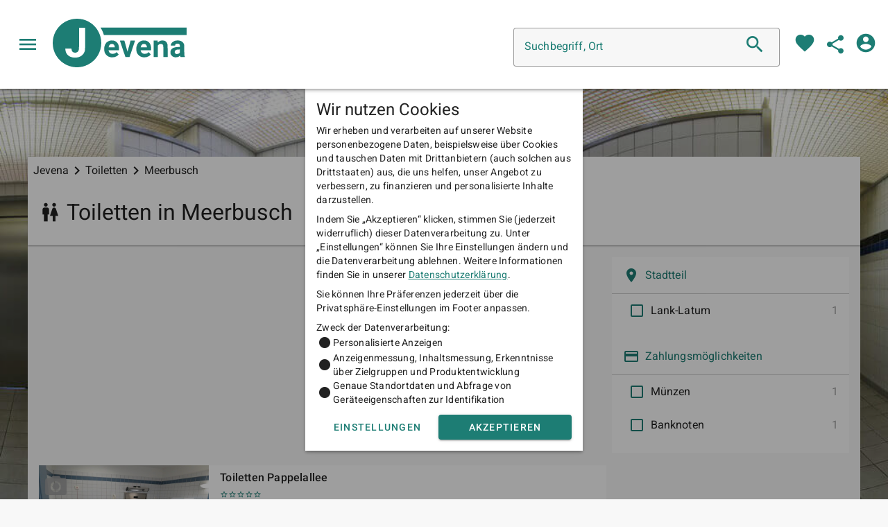

--- FILE ---
content_type: text/html; charset=utf-8
request_url: https://www.jevena.com/toilette/in/meerbusch
body_size: 17844
content:
<!doctype html><html lang="de" itemscope itemtype="http://schema.org/WebPage"><head><title data-react-helmet="true" itemprop="name">Toiletten in Meerbusch - Jevena.com</title><meta data-react-helmet="true" itemprop="description" name="description" content="Meerbusch Outdoor: Die besten Toiletten in Meerbusch auf Jevena. Spielplätze, Grillplätze, Toiletten angezeigt nach Stadtteil, Barrierefreiheit und Service"/><meta data-react-helmet="true" name="og:title" content="Toiletten in Meerbusch"/><meta data-react-helmet="true" name="og:description" content="Meerbusch Outdoor: Die besten Toiletten in Meerbusch auf Jevena. Spielplätze, Grillplätze, Toiletten angezeigt nach Stadtteil, Barrierefreiheit und Service"/><script data-react-helmet="true" type="application/ld+json">{"@context":"https://schema.org","@type":"ItemList","itemListElement":[{"@type":"ListItem","position":1,"item":{"@type":"CivicStructure","image":["/api/v2/amenity/357c718f-5bb9-4fb2-b6ee-dd1340053a89/images/teaser"],"name":"Toiletten Pappelallee","url":"/toilette/in/meerbusch/357c718f-5bb9-4fb2-b6ee-dd1340053a89","address":{"@type":"PostalAddress","streetAddress":"Pappelallee","addressLocality":"Meerbusch","postalCode":"40668","addressCountry":"DE"},"geo":{"@type":"GeoCoordinates","latitude":51.2973199,"longitude":6.6709613}}}]}</script><meta charset="utf-8"/><meta name="viewport" content="width=device-width,initial-scale=1"/><meta http-equiv="Content-Type" content="text/html; charset=utf-8"/><meta name="theme-color" content="#000000"/><meta name="google-play-app" content="app-id=com.joxoo.jevena"/><meta name="p:domain_verify" content="8e6d543dadd8df830aee98f2fa02a6b4"/><meta name="theme-color" content="#1d7d74"/><meta name="theme-color" content="#121212"/><meta name="msapplication-TileColor" content="#1d7d74"/><meta name="msapplication-navbutton-color" content="#1d7d74"/><meta name="apple-mobile-web-app-status-bar-style" content="#1d7d74"/><meta name="apple-mobile-web-app-capable" content="yes"/><meta name="apple-mobile-web-app-status-bar-style" content="black"/><meta name="apple-mobile-web-app-title" content="Jevena App"/><link rel="icon" href="/favicon.ico"/><link rel="icon" type="image/png" sizes="32x32" href="/favicon-32x32.png"/><link rel="icon" type="image/png" sizes="96x96" href="/favicon-96x96.png"/><link rel="icon" type="image/png" sizes="16x16" href="/favicon-16x16.png"/><link rel="apple-touch-icon" href="/favicon-96x96.png"/><link itemprop="url" href="https://www.jevena.com"/><link rel="manifest" href="/manifest.json"/><link href="/static/css/8.9e5b351b.chunk.css" rel="stylesheet"><link href="/static/css/main.7a4c98f8.chunk.css" rel="stylesheet"></head><body class="mdc-typography"><noscript>You need to enable JavaScript to run this app.</noscript><div id="jevena"><div class="drawer-container jevena-app"><aside class="mdc-drawer jevena-navigation mdc-drawer--dismissible"><div class="mdc-drawer__header"><h2 class="mdc-drawer__title">Finde deinen Ort</h2><div class="jevena-navigation-darkmode"><label for="darkmode">Licht aus!</label><div class="mdc-switch"><div class="mdc-switch__track"></div><div class="mdc-switch__thumb-underlay"><div class="mdc-switch__thumb"><input type="checkbox" role="switch" class="mdc-switch__native-control" id="darkmode"/></div></div></div></div></div><nav class="mdc-drawer__content" itemscope="" itemType="http://www.schema.org/SiteNavigationElement"><div class="mdc-list-group"><h2 class="mdc-list-group__subheader">Essen und Trinken</h2><ul class="mdc-list"><li class="mdc-list-item" tabindex="-1"><i class="material-icons mdc-list-item__graphic" tabindex="-1">fastfood</i><a class="mdc-list-item__text" itemProp="url" href="/fast-food"><span itemProp="name">Schnellrestaurants</span></a></li><li class="mdc-list-item" tabindex="-1"><i class="material-icons mdc-list-item__graphic" tabindex="-1">restaurant</i><a class="mdc-list-item__text" itemProp="url" href="/restaurant"><span itemProp="name">Restaurants</span></a></li><li class="mdc-list-item" tabindex="-1"><i class="material-icons mdc-list-item__graphic" tabindex="-1"></i><a class="mdc-list-item__text" itemProp="url" href="/bar"><span itemProp="name">Bars</span></a></li><li class="mdc-list-item" tabindex="-1"><i class="material-icons mdc-list-item__graphic" tabindex="-1">deck</i><a class="mdc-list-item__text" itemProp="url" href="/biergarten"><span itemProp="name">Biergärten</span></a></li><li class="mdc-list-item" tabindex="-1"><i class="material-icons mdc-list-item__graphic" tabindex="-1"></i><a class="mdc-list-item__text" itemProp="url" href="/cafe"><span itemProp="name">Cafés</span></a></li><li class="mdc-list-item" tabindex="-1"><i class="material-icons mdc-list-item__graphic" tabindex="-1">icecream</i><a class="mdc-list-item__text" itemProp="url" href="/eisdiele"><span itemProp="name">Eisdielen</span></a></li><li class="mdc-list-divider" role="separator"></li></ul><h2 class="mdc-list-group__subheader">Entertainment und Film</h2><ul class="mdc-list"><li class="mdc-list-item" tabindex="-1"><i class="material-icons mdc-list-item__graphic" tabindex="-1">movie</i><a class="mdc-list-item__text" itemProp="url" href="/kino"><span itemProp="name">Kinos</span></a></li><li class="mdc-list-item" tabindex="-1"><i class="material-icons mdc-list-item__graphic" tabindex="-1"></i><a class="mdc-list-item__text" itemProp="url" href="/theater"><span itemProp="name">Theater</span></a></li><li class="mdc-list-divider" role="separator"></li></ul><h2 class="mdc-list-group__subheader">Outdoor</h2><ul class="mdc-list"><li class="mdc-list-item" tabindex="-1"><i class="material-icons mdc-list-item__graphic" tabindex="-1"></i><a class="mdc-list-item__text" itemProp="url" href="/spielplatz"><span itemProp="name">Spielplätze</span></a></li><li class="mdc-list-item" tabindex="-1"><i class="material-icons mdc-list-item__graphic" tabindex="-1">outdoor_grill</i><a class="mdc-list-item__text" itemProp="url" href="/grillplatz"><span itemProp="name">Grillplätze</span></a></li><li class="mdc-list-item mdc-list-item--activated" tabindex="-1"><i class="material-icons mdc-list-item__graphic" tabindex="-1"></i><a aria-current="page" class="mdc-list-item__text active" itemProp="url" href="/toilette"><span itemProp="name">Öffentliche WCs</span></a></li><li class="mdc-list-divider" role="separator"></li></ul><h2 class="mdc-list-group__subheader">Nachtleben</h2><ul class="mdc-list"><li class="mdc-list-item" tabindex="-1"><i class="material-icons mdc-list-item__graphic" tabindex="-1"></i><a class="mdc-list-item__text" itemProp="url" href="/pub"><span itemProp="name">Lokale</span></a></li><li class="mdc-list-item" tabindex="-1"><i class="material-icons mdc-list-item__graphic" tabindex="-1">sports_kabaddi</i><a class="mdc-list-item__text" itemProp="url" href="/nightclub"><span itemProp="name">Nachtclubs</span></a></li><li class="mdc-list-item" tabindex="-1"><i class="material-icons mdc-list-item__graphic" tabindex="-1">money</i><a class="mdc-list-item__text" itemProp="url" href="/stripclub"><span itemProp="name">Stripclubs</span></a></li><li class="mdc-list-item" tabindex="-1"><i class="material-icons mdc-list-item__graphic" tabindex="-1"></i><a class="mdc-list-item__text" itemProp="url" href="/swingerclub"><span itemProp="name">Swingerclubs</span></a></li><li class="mdc-list-divider" role="separator"></li></ul></div></nav></aside><div class="mdc-drawer-app-content drawer-app-content "><header class="mdc-top-app-bar jevena-app-bar mdc-elevation--z3 mdc-top-app-bar--fixed"><div class="mdc-top-app-bar__row"><section class="mdc-top-app-bar__section mdc-top-app-bar__section--align-start"><i class="material-icons mdc-top-app-bar__navigation-icon material-icons--ripple-surface" tabindex="0">menu</i><a class="jevena-app-link" title="jevena.com" href="/"><svg xmlns="http://www.w3.org/2000/svg" viewBox="0 0 240 87.012886" class="jevena-app-bar-logo"><path d="M 40.430713,86.910598 C 21.380344,85.513738 5.5006213,71.983168 1.1254094,53.419878 c -1.50054588,-6.36656 -1.50054588,-13.48831 0,-19.85487 C 4.9189695,17.469588 17.469586,4.9189687 33.56501,1.1254087 c 6.366562,-1.50054495 13.488308,-1.50054495 19.854871,0 17.63957,4.1575 30.712801,18.5987193 33.230233,36.7074693 0.412863,2.96989 0.412863,8.34925 0,11.31913 -2.305938,16.58742 -13.384228,30.1053 -29.099976,35.50819 -5.350103,1.83929 -11.571936,2.65718 -17.119425,2.2504 z m 5.010108,-17.7797 c 3.190174,-0.80888 5.863519,-2.2848 7.973772,-4.40223 1.609453,-1.61492 2.376986,-2.76895 3.347694,-5.03343 1.327821,-3.09757 1.268834,-2.04725 1.339835,-23.85712 l 0.06388,-19.62293 -5.481181,0 -5.481185,0 -0.0048,17.95289 c -0.0028,9.87409 -0.08286,18.75515 -0.178285,19.73569 -0.226427,2.32663 -0.724224,3.62139 -1.877443,4.8832 -1.543512,1.68885 -3.427804,2.28628 -6.137699,1.94601 -3.288583,-0.41293 -4.973479,-2.33544 -5.285898,-6.03135 l -0.11619,-1.37453 -5.558873,0 -5.55887,0 0.130057,1.53087 c 0.358359,4.21819 1.567405,7.27362 3.83918,9.70215 1.974437,2.11068 4.14021,3.40396 7.132532,4.25918 2.465444,0.70462 3.559319,0.81997 7.121693,0.75093 2.489511,-0.0483 3.593704,-0.15078 4.731768,-0.43933 z m 58.937519,-0.053 c -3.35095,-0.44912 -5.853339,-1.68357 -8.193315,-4.04183 -1.970703,-1.98609 -2.975397,-3.86478 -3.548936,-6.63618 -0.503907,-2.43483 -0.399117,-6.96389 0.213942,-9.24786 1.366547,-5.09102 4.633109,-8.48531 9.401339,-9.76894 1.12075,-0.30171 1.98817,-0.39083 3.77464,-0.38779 4.01951,0.007 6.45606,0.929 8.92437,3.37757 2.75172,2.7297 3.86703,6.13582 3.87555,11.83566 l 0.004,2.45867 -9.3855,0 -9.38549,0 0.12288,0.60307 c 0.23609,1.15872 1.18428,2.91109 2.03606,3.76287 1.20304,1.20303 2.58677,1.77944 4.55068,1.89565 2.69076,0.15919 4.96399,-0.58668 6.77656,-2.2235 l 0.93145,-0.84111 1.80557,2.00714 c 0.99306,1.10393 1.80555,2.09883 1.80555,2.21091 0,0.11207 -0.55087,0.74657 -1.22416,1.40998 -0.95135,0.93742 -1.64402,1.40849 -3.10812,2.11379 -1.03618,0.49917 -2.47226,1.03657 -3.19131,1.19422 -1.7359,0.38061 -4.49385,0.50442 -6.18544,0.27768 z m 6.80105,-18.95174 c -0.26309,-3.27758 -2.43647,-5.1553 -5.69615,-4.92129 -0.71971,0.0517 -1.53419,0.248 -1.98607,0.47875 -1.52196,0.77717 -2.8193,2.778 -3.15255,4.86203 l -0.11839,0.74032 5.52313,0 5.52313,0 -0.0931,-1.15981 z m 50.7224,18.95174 c -3.35094,-0.44912 -5.85332,-1.68357 -8.1933,-4.04183 -1.97071,-1.98609 -2.9754,-3.86478 -3.54894,-6.63618 -0.50391,-2.43483 -0.39912,-6.96389 0.21394,-9.24786 1.36654,-5.09102 4.63311,-8.48531 9.40133,-9.76894 1.12076,-0.30171 1.98819,-0.39083 3.77465,-0.38779 4.01952,0.007 6.45606,0.929 8.92437,3.37757 2.75171,2.7297 3.86705,6.13582 3.87557,11.83566 l 0.004,2.45867 -9.38551,0 -9.3855,0 0.12288,0.60307 c 0.23611,1.15872 1.18429,2.91109 2.03607,3.76287 1.20303,1.20303 2.58675,1.77944 4.55069,1.89565 2.69073,0.15919 4.96397,-0.58668 6.77656,-2.2235 l 0.93145,-0.84111 1.80555,2.00714 c 0.99306,1.10393 1.80557,2.09883 1.80557,2.21091 0,0.11207 -0.55088,0.74657 -1.22417,1.40998 -0.95136,0.93742 -1.64402,1.40849 -3.10813,2.11379 -1.03618,0.49917 -2.47227,1.03657 -3.19129,1.19422 -1.7359,0.38061 -4.49387,0.50442 -6.18546,0.27768 z m 6.80105,-18.95174 c -0.26308,-3.27758 -2.43647,-5.1553 -5.69614,-4.92129 -0.71971,0.0517 -1.53421,0.248 -1.98608,0.47875 -1.52196,0.77717 -2.81929,2.778 -3.15254,4.86203 l -0.11839,0.74032 5.52313,0 5.52313,0 -0.0931,-1.15981 z m 50.30481,18.97025 c -1.41959,-0.22201 -2.9866,-0.79356 -4.05452,-1.47884 -1.13523,-0.72848 -2.63075,-2.30859 -3.15196,-3.33025 -0.63102,-1.2369 -0.98161,-3.23184 -0.83195,-4.73384 0.60224,-6.04326 5.32001,-8.82328 14.97464,-8.82404 l 1.99477,-1.4e-4 0,-1.54083 c 0,-2.03423 -0.54906,-3.23093 -1.82715,-3.98226 -0.76809,-0.45153 -1.04792,-0.5076 -2.5335,-0.5076 -1.4816,0 -1.76653,0.0567 -2.52511,0.50269 -0.97925,0.57567 -1.40735,1.14288 -1.61404,2.13845 l -0.14508,0.69893 -3.86817,0.0502 -3.86818,0.0502 0.12148,-1.07081 c 0.36634,-3.22885 3.30737,-6.19591 7.37569,-7.44099 1.95028,-0.59686 4.6029,-0.83711 6.68242,-0.60523 4.97516,0.55476 8.07892,2.6631 9.47133,6.43371 0.38938,1.05446 0.41072,1.46567 0.53397,10.28357 0.13318,9.53201 0.18551,10.16597 0.9989,12.1018 0.1594,0.37945 0.28986,0.73433 0.28986,0.78863 0,0.0543 -1.79288,0.0987 -3.98419,0.0987 l -3.98419,0 -0.39896,-1.31351 -0.39897,-1.31351 -0.58056,0.55298 c -0.89862,0.85589 -2.32416,1.68162 -3.56561,2.06529 -1.37737,0.42569 -3.70186,0.59697 -5.11092,0.3766 z m 6.40514,-6.36515 c 0.55193,-0.25267 1.34601,-0.80194 1.76468,-1.22058 l 0.76116,-0.76118 0,-2.81141 0,-2.81141 -2.39571,0.10655 c -1.39952,0.0622 -2.88079,0.24266 -3.56227,0.43387 -4.02177,1.12845 -4.54732,6.27977 -0.76595,7.50743 0.89728,0.29131 3.10205,0.0585 4.19809,-0.44327 z m -95.17393,5.76536 c -0.54276,-1.50212 -9.73921,-28.98847 -9.73921,-29.10851 0,-0.0899 1.78636,-0.16351 3.96968,-0.16351 3.00659,0 3.99035,0.0563 4.05489,0.23195 0.0469,0.12757 1.28289,4.5953 2.74671,9.9283 1.46383,5.33299 2.71591,9.63333 2.78242,9.55632 0.0665,-0.077 1.3236,-4.54449 2.79354,-9.92771 l 2.67261,-9.78768 4.05577,-6e-4 c 3.16811,-3e-4 4.03648,0.0502 3.96765,0.23135 -0.0485,0.12757 -2.28421,6.76597 -4.96829,14.75199 l -4.88014,14.52003 -3.68591,0 c -2.78034,0 -3.70652,-0.057 -3.76972,-0.23195 z m 50.56764,-14.52004 0,-14.75198 3.59872,0 3.59871,0 0.13218,1.67003 c 0.0727,0.91852 0.17478,1.67004 0.22684,1.67004 0.0521,0 0.58628,-0.45514 1.18713,-1.01143 1.94146,-1.79744 4.21142,-2.59861 7.31689,-2.58244 4.75562,0.0248 7.41212,2.02664 8.66719,6.53145 0.38018,1.36461 0.39926,1.87091 0.46443,12.32469 l 0.068,10.90162 -3.90873,0 -3.90873,0 0,-9.98653 c 0,-11.30436 -0.007,-11.3694 -1.28177,-12.52138 -0.52296,-0.47247 -1.02202,-0.71524 -1.80404,-0.87759 -2.31666,-0.48093 -4.51447,0.15781 -5.91928,1.72031 l -0.82957,0.92267 0,10.37126 0,10.37126 -3.80396,0 -3.80398,0 0,-14.75198 z M 91.29816,27.951828 c -0.76274,-2.87914 -2.722453,-7.2678 -4.681578,-10.48411 l -0.989004,-1.62365 77.186202,0 77.18622,0 0,6.68015 0,6.68014 -74.18501,0 -74.185019,0 -0.331811,-1.25253 z"></path></svg></a></section><section class="mdc-top-app-bar__section mdc-top-app-bar__section--align-end"><div class="mobile-dialog-layer jevena-app-bar-search-layer"></div><div class="mobile-dialog jevena-app-bar-search" role="dialog" aria-labelledby="suggestSearchTitle" aria-describedby="suggestSearchDesc"><div class="mobile-dialog-actions"><div class="mobile-dialog-actions-open "><i class="material-icons jevena-search" role="button">search</i></div></div><header class="mdc-top-app-bar mobile-dialog-title mdc-elevation--z3 mdc-top-app-bar--fixed"><div class="mdc-top-app-bar__row"><section class="mdc-top-app-bar__section mdc-top-app-bar__section--align-start"><i class="material-icons mdc-top-app-bar__navigation-icon material-icons--ripple-surface" tabindex="0">arrow_back</i><span id="suggestSearchTitle">Suche</span></section></div></header><div class="mobile-dialog-content" id="suggestSearchDesc"><div class="jevena-suggest-search"><div class="jevena-suggest-search-input"><div class="mdc-text-field mdc-text-field--outlined mdc-text-field--with-trailing-icon"><input value="" class="mdc-text-field__input" id=""/><div class="mdc-notched-outline mdc-notched-outline--no-label"><div class="mdc-notched-outline__leading"></div><div class="mdc-notched-outline__notch"><label class="mdc-floating-label" for="">Suchbegriff, Ort</label></div><div class="mdc-notched-outline__trailing"></div></div><i class="material-icons mdc-text-field__icon" role="button" tabindex="0">search</i></div></div><div class="jevena-suggest-search-settings mdc-elevation--z1"><div class="jevena-suggest-search-settings-near-me"><label for="nearMe"><i class="material-icons">near_me</i><span>In meiner Umbebung</span></label><div class="mdc-switch"><div class="mdc-switch__track"></div><div class="mdc-switch__thumb-underlay"><div class="mdc-switch__thumb"><input type="checkbox" role="switch" class="mdc-switch__native-control" id="nearMe"/></div></div></div></div></div><ul class="mdc-list jevena-suggest-search-result"><div class="jevena-suggest-search-discover"><h6 class="mdc-typography mdc-typography--headline6">Zuletzt angesehen</h6><ul class="mdc-list jevena-last-viewed-list"></ul></div></ul></div></div></div><a href="/favorite"><i class="material-icons" role="button">favorite</i></a><button class="mdc-icon-button"><i class="material-icons" role="button">share</i></button><div class="jevena-app-bar-user"><div class="mobile-dialog-layer jevena-app-bar-sign-layer"></div><div class="mobile-dialog jevena-app-bar-sign" role="dialog" aria-labelledby="signInAppBarTitle" aria-describedby="signInAppBarDesc"><div class="mobile-dialog-actions"><div class="mobile-dialog-actions-open "><button class="mdc-icon-button"><i class="material-icons jevena-signin-button" role="button">account_circle</i></button></div></div><header class="mdc-top-app-bar mobile-dialog-title mdc-elevation--z3 mdc-top-app-bar--fixed"><div class="mdc-top-app-bar__row"><section class="mdc-top-app-bar__section mdc-top-app-bar__section--align-start"><i class="material-icons mdc-top-app-bar__navigation-icon material-icons--ripple-surface" tabindex="0">arrow_back</i><span id="signInAppBarTitle">Anmelden</span></section></div></header><div class="mobile-dialog-content" id="signInAppBarDesc"><i class="material-icons jevena-signin-button" role="button">account_circle</i><aside class="jevena-sign-in"><svg xmlns="http://www.w3.org/2000/svg" viewBox="0 0 600 600" class="jevena-sign-in-logo"><path d="M 272.35673,585.46302 C 144.02617,576.05322 37.054288,484.90612 7.5811875,359.85673 c -10.10825,-42.8876 -10.10825,-90.8624 0,-133.75 C 33.136058,117.68181 117.68181,33.136047 226.10673,7.5811875 c 42.8876,-10.10825 90.8624,-10.10825 133.75,0 C 478.68362,35.587707 566.74989,132.86928 583.70829,254.85673 c 2.7812,20.00628 2.7812,56.24373 0,76.25 -15.5337,111.73919 -90.1613,202.80079 -196.02857,239.19669 -36.04033,12.3902 -77.95298,17.8998 -115.32299,15.1596 z m 33.75,-119.7709 c 21.49022,-5.4489 39.4989,-15.3913 53.71439,-29.6551 10.84189,-10.8787 16.01228,-18.6527 22.55133,-33.90711 8.9447,-20.86643 8.54736,-13.79104 9.02563,-160.71068 l 0.43032,-132.1875 -36.92333,0 -36.92334,0 -0.0322,120.9375 c -0.0177,66.51562 -0.5582,126.34186 -1.20101,132.94719 -1.52529,15.67301 -4.87864,24.39505 -12.64716,32.89505 -10.39769,11.37675 -23.091,15.40125 -41.34589,13.10905 -22.15315,-2.7816 -33.50325,-15.73238 -35.60783,-40.62941 l -0.7827,-9.25938 -37.44669,0 -37.44667,0 0.87611,10.3125 c 2.41405,28.41534 10.55864,48.99789 25.86219,65.35739 13.30056,14.2184 27.89003,22.9304 48.04746,28.6915 16.60817,4.7466 23.97693,5.5236 47.97444,5.0585 16.7703,-0.3251 24.20857,-1.0157 31.875,-2.9595 z"></path></svg><div class="jevena-sign-in-content"><h5 class="mdc-typography mdc-typography--headline5">Anmelden</h5><div class="jevena-sign-in-section"><form class="jevena-login"><div class="mdc-text-field mdc-text-field--outlined"><input type="text" value="" class="mdc-text-field__input" name="email" id="email"/><div class="mdc-notched-outline mdc-notched-outline--no-label"><div class="mdc-notched-outline__leading"></div><div class="mdc-notched-outline__notch"><label class="mdc-floating-label" for="email">E-Mail Adresse</label></div><div class="mdc-notched-outline__trailing"></div></div></div><div class="mdc-text-field mdc-text-field--outlined"><input type="password" value="" class="mdc-text-field__input" name="password" id="password"/><div class="mdc-notched-outline mdc-notched-outline--no-label"><div class="mdc-notched-outline__leading"></div><div class="mdc-notched-outline__notch"><label class="mdc-floating-label" for="password">Passwort</label></div><div class="mdc-notched-outline__trailing"></div></div></div><div class="mdc-card__action-buttons"><button class="mdc-button jevena-login-button mdc-card__action mdc-card__action--button mdc-button--raised" disabled=""><span class="mdc-button__label"><svg xmlns="http://www.w3.org/2000/svg" viewBox="0 0 600 600" width="24" height="24"><path d="M 272.35673,585.46302 C 144.02617,576.05322 37.054288,484.90612 7.5811875,359.85673 c -10.10825,-42.8876 -10.10825,-90.8624 0,-133.75 C 33.136058,117.68181 117.68181,33.136047 226.10673,7.5811875 c 42.8876,-10.10825 90.8624,-10.10825 133.75,0 C 478.68362,35.587707 566.74989,132.86928 583.70829,254.85673 c 2.7812,20.00628 2.7812,56.24373 0,76.25 -15.5337,111.73919 -90.1613,202.80079 -196.02857,239.19669 -36.04033,12.3902 -77.95298,17.8998 -115.32299,15.1596 z m 33.75,-119.7709 c 21.49022,-5.4489 39.4989,-15.3913 53.71439,-29.6551 10.84189,-10.8787 16.01228,-18.6527 22.55133,-33.90711 8.9447,-20.86643 8.54736,-13.79104 9.02563,-160.71068 l 0.43032,-132.1875 -36.92333,0 -36.92334,0 -0.0322,120.9375 c -0.0177,66.51562 -0.5582,126.34186 -1.20101,132.94719 -1.52529,15.67301 -4.87864,24.39505 -12.64716,32.89505 -10.39769,11.37675 -23.091,15.40125 -41.34589,13.10905 -22.15315,-2.7816 -33.50325,-15.73238 -35.60783,-40.62941 l -0.7827,-9.25938 -37.44669,0 -37.44667,0 0.87611,10.3125 c 2.41405,28.41534 10.55864,48.99789 25.86219,65.35739 13.30056,14.2184 27.89003,22.9304 48.04746,28.6915 16.60817,4.7466 23.97693,5.5236 47.97444,5.0585 16.7703,-0.3251 24.20857,-1.0157 31.875,-2.9595 z"></path></svg><span>Anmelden</span></span></button></div></form></div><div class="jevena-sign-in-section diver"><button style="background-color:#fff;display:inline-flex;align-items:center;color:rgba(0, 0, 0, .54);box-shadow:0 2px 2px 0 rgba(0, 0, 0, .24), 0 0 1px 0 rgba(0, 0, 0, .24);padding:0;border-radius:2px;border:1px solid transparent;font-size:14px;font-weight:500;font-family:Roboto, sans-serif;opacity:0.6" type="button" disabled=""><div style="margin-right:10px;background:#fff;padding:10px;border-radius:2px"><svg width="18" height="18" xmlns="http://www.w3.org/2000/svg"><g fill="#000" fill-rule="evenodd"><path d="M9 3.48c1.69 0 2.83.73 3.48 1.34l2.54-2.48C13.46.89 11.43 0 9 0 5.48 0 2.44 2.02.96 4.96l2.91 2.26C4.6 5.05 6.62 3.48 9 3.48z" fill="#EA4335"></path><path d="M17.64 9.2c0-.74-.06-1.28-.19-1.84H9v3.34h4.96c-.1.83-.64 2.08-1.84 2.92l2.84 2.2c1.7-1.57 2.68-3.88 2.68-6.62z" fill="#4285F4"></path><path d="M3.88 10.78A5.54 5.54 0 0 1 3.58 9c0-.62.11-1.22.29-1.78L.96 4.96A9.008 9.008 0 0 0 0 9c0 1.45.35 2.82.96 4.04l2.92-2.26z" fill="#FBBC05"></path><path d="M9 18c2.43 0 4.47-.8 5.96-2.18l-2.84-2.2c-.76.53-1.78.9-3.12.9-2.38 0-4.4-1.57-5.12-3.74L.97 13.04C2.45 15.98 5.48 18 9 18z" fill="#34A853"></path><path fill="none" d="M0 0h18v18H0z"></path></g></svg></div><span style="padding-right:10px;font-weight:500;padding-left:0;padding-top:10px;padding-bottom:10px">Anmelden mit Google</span></button></div><div class="jevena-sign-in-section"><span style="transition:opacity 0.5s;opacity:0.6"><link rel="stylesheet" href="https://maxcdn.bootstrapcdn.com/font-awesome/4.5.0/css/font-awesome.min.css"/><button type="button" class="kep-login-facebook medium"><i class="fa fa-facebook"></i>Anmelden mit Facebook</button><style>.kep-login-facebook{font-family:Helvetica,sans-serif;font-weight:700;-webkit-font-smoothing:antialiased;color:#fff;cursor:pointer;display:inline-block;font-size:calc(.27548vw + 12.71074px);text-decoration:none;text-transform:uppercase;transition:background-color .3s,border-color .3s;background-color:#4c69ba;border:calc(.06887vw + .67769px) solid #4c69ba;padding:calc(.34435vw + 13.38843px) calc(.34435vw + 18.38843px)}.kep-login-facebook.small{padding:calc(.34435vw + 3.38843px) calc(.34435vw + 8.38843px)}.kep-login-facebook.medium{padding:calc(.34435vw + 8.38843px) calc(.34435vw + 13.38843px)}.kep-login-facebook.metro{border-radius:0}.kep-login-facebook .fa{margin-right:calc(.34435vw + 3.38843px)}</style></span></div><div class="jevena-sign-in-section diver"><button class="mdc-button jevena-sign-in-register mdc-button--raised"><span class="mdc-button__label"><svg xmlns="http://www.w3.org/2000/svg" viewBox="0 0 600 600" width="24" height="24"><path d="M 272.35673,585.46302 C 144.02617,576.05322 37.054288,484.90612 7.5811875,359.85673 c -10.10825,-42.8876 -10.10825,-90.8624 0,-133.75 C 33.136058,117.68181 117.68181,33.136047 226.10673,7.5811875 c 42.8876,-10.10825 90.8624,-10.10825 133.75,0 C 478.68362,35.587707 566.74989,132.86928 583.70829,254.85673 c 2.7812,20.00628 2.7812,56.24373 0,76.25 -15.5337,111.73919 -90.1613,202.80079 -196.02857,239.19669 -36.04033,12.3902 -77.95298,17.8998 -115.32299,15.1596 z m 33.75,-119.7709 c 21.49022,-5.4489 39.4989,-15.3913 53.71439,-29.6551 10.84189,-10.8787 16.01228,-18.6527 22.55133,-33.90711 8.9447,-20.86643 8.54736,-13.79104 9.02563,-160.71068 l 0.43032,-132.1875 -36.92333,0 -36.92334,0 -0.0322,120.9375 c -0.0177,66.51562 -0.5582,126.34186 -1.20101,132.94719 -1.52529,15.67301 -4.87864,24.39505 -12.64716,32.89505 -10.39769,11.37675 -23.091,15.40125 -41.34589,13.10905 -22.15315,-2.7816 -33.50325,-15.73238 -35.60783,-40.62941 l -0.7827,-9.25938 -37.44669,0 -37.44667,0 0.87611,10.3125 c 2.41405,28.41534 10.55864,48.99789 25.86219,65.35739 13.30056,14.2184 27.89003,22.9304 48.04746,28.6915 16.60817,4.7466 23.97693,5.5236 47.97444,5.0585 16.7703,-0.3251 24.20857,-1.0157 31.875,-2.9595 z"></path></svg><span>Mitglied werden</span></span></button></div></div><div class="mdc-typography mdc-typography--body2"><span>Indem Sie fortfahren, erklären Sie sich mit unseren </span><a href="/agb">Nutzungsbedingungen</a><span> einverstanden und bestätigen, dass Sie unsere </span><a href="/datenschutz">Datenschutzerklärung sowie die Cookie-Richtlinien</a><span> gelesen haben.</span></div></aside></div></div></div></section></div></header><main class="mdc-top-app-bar--fixed-adjust" itemProp="mainContentOfPage"><div class="jevena-list-page jevena-toilette-page"><div class="jevena-container"><div class="jevena-amenity-types-adjust jevena-container-headline mdc-elevation--z1"><ol class="jevena-breadcrumb" itemscope="" itemType="https://schema.org/BreadcrumbList"><li class="jevena-breadcrumb-item" itemProp="itemListElement" itemscope="" itemType="https://schema.org/ListItem"><a itemProp="item" href="/"><span itemProp="name">Jevena</span><meta itemProp="position" content="1"/></a><i class="material-icons">navigate_next</i></li><li class="jevena-breadcrumb-item" itemProp="itemListElement" itemscope="" itemType="https://schema.org/ListItem"><a itemProp="item" href="/toilette"><span itemProp="name">Toiletten</span><meta itemProp="position" content="2"/></a><i class="material-icons">navigate_next</i></li><li class="jevena-breadcrumb-item" itemProp="itemListElement" itemscope="" itemType="https://schema.org/ListItem"><span itemProp="name">Meerbusch</span><meta itemProp="position" content="3"/></li></ol><h1 class="mdc-typography mdc-typography--headline5 jevena-list-page-headline "><i class="material-icons"></i>Toiletten in Meerbusch</h1></div><div class="jevena-container-content" itemProp="mainContentOfPage"><div class="jevena-container-content-left"><div class="mobile-dialog-layer jevena-amenity-facets-layer"></div><div class="mobile-dialog jevena-amenity-facets" role="dialog" aria-labelledby="facetsTitle" aria-describedby="facetsDesc"><div class="mobile-dialog-actions mdc-elevation--z1"><div class="mobile-dialog-actions-open "><button class="mdc-button mdc-button--dense"><i class="material-icons mdc-button__icon">filter_list</i><span class="mdc-button__label">Filtern</span></button></div></div><header class="mdc-top-app-bar mobile-dialog-title mdc-elevation--z3 mdc-top-app-bar--fixed"><div class="mdc-top-app-bar__row"><section class="mdc-top-app-bar__section mdc-top-app-bar__section--align-start"><i class="material-icons mdc-top-app-bar__navigation-icon material-icons--ripple-surface" tabindex="0">arrow_back</i><span id="facetsTitle">Filtern</span></section></div></header><div class="mobile-dialog-content" id="facetsDesc"><form class="jevena-amenity-facets-groups"><div><div class="mdc-list-group amenity-facet-group "><h3 class="mdc-list-group__subheader"><i class="material-icons"></i>Stadtteil</h3><ul class="mdc-list" role="group"><li class="mdc-list-divider" role="separator"></li><li role="checkbox" class="mdc-list-item" tabindex="-1"><div class="form-checkbox"><div class="mdc-checkbox" value=""><input type="checkbox" class="mdc-checkbox__native-control" id="district.Lank-Latum" aria-checked="false" name="district.Lank-Latum"/><div class="mdc-checkbox__background"><svg class="mdc-checkbox__checkmark" viewBox="0 0 24 24" focusable="false"><path class="mdc-checkbox__checkmark-path" fill="none" d="M1.73,12.91 8.1,19.28 22.79,4.59"></path></svg><div class="mdc-checkbox__mixedmark"></div></div></div><label class="form-checkbox-label" for="district.Lank-Latum"><span class="mdc-list-item__text" tabindex="-1">Lank-Latum</span></label></div><span class="mdc-list-item__meta amenity-facet-group-count" tabindex="-1">1</span></li></ul></div></div><div><div class="mdc-list-group amenity-facet-group "><h3 class="mdc-list-group__subheader"><i class="material-icons"></i>Zahlungsmöglichkeiten</h3><ul class="mdc-list" role="group"><li class="mdc-list-divider" role="separator"></li><li role="checkbox" class="mdc-list-item" tabindex="-1"><div class="form-checkbox"><div class="mdc-checkbox" value=""><input type="checkbox" class="mdc-checkbox__native-control" id="payments.coins" aria-checked="false" name="payments.coins"/><div class="mdc-checkbox__background"><svg class="mdc-checkbox__checkmark" viewBox="0 0 24 24" focusable="false"><path class="mdc-checkbox__checkmark-path" fill="none" d="M1.73,12.91 8.1,19.28 22.79,4.59"></path></svg><div class="mdc-checkbox__mixedmark"></div></div></div><label class="form-checkbox-label" for="payments.coins"><span class="mdc-list-item__text" tabindex="-1">Münzen</span></label></div><span class="mdc-list-item__meta amenity-facet-group-count" tabindex="-1">1</span></li><li role="checkbox" class="mdc-list-item" tabindex="-1"><div class="form-checkbox"><div class="mdc-checkbox" value=""><input type="checkbox" class="mdc-checkbox__native-control" id="payments.notes" aria-checked="false" name="payments.notes"/><div class="mdc-checkbox__background"><svg class="mdc-checkbox__checkmark" viewBox="0 0 24 24" focusable="false"><path class="mdc-checkbox__checkmark-path" fill="none" d="M1.73,12.91 8.1,19.28 22.79,4.59"></path></svg><div class="mdc-checkbox__mixedmark"></div></div></div><label class="form-checkbox-label" for="payments.notes"><span class="mdc-list-item__text" tabindex="-1">Banknoten</span></label></div><span class="mdc-list-item__meta amenity-facet-group-count" tabindex="-1">1</span></li></ul></div></div></form></div><div class="mobile-dialog-actions-bottom mdc-elevation--z3"><button class="mdc-button mdc-button--raised"><span class="mdc-button__label">übernehmen</span></button></div></div></div><div class="jevena-container-content-right"><ins class="adsbygoogle  adsenseblock  " data-ad-client="ca-pub-8335932370724842" data-ad-slot="2986580906" data-ad-format="fluid" data-ad-layout-key="-gj+2u+89-60-by"></ins><ul class="mdc-list jevena-amenity-list"><li class="mdc-list-item jevena-amenity-list-item" tabindex="-1"><div class="undefined jevena-amenity-list-item-interaction"></div><a style="transform:translate3d(0px, 0px, 0px)" href="/toilette/in/meerbusch/357c718f-5bb9-4fb2-b6ee-dd1340053a89"><img src="/api/v2/amenity/357c718f-5bb9-4fb2-b6ee-dd1340053a89/images/teaser" loading="lazy" alt="Toiletten Pappelallee" class="mdc-list-item__graphic jevena-amenity-list-item-image" tabindex="-1"/><div class="jevena-amenity-list-item-content"><h3 class="mdc-typography mdc-typography--headline6">Toiletten Pappelallee</h3><span class="jevena-amenity-list-item-meta"><span class="mdc-typography mdc-typography--overline"><span class="rating-stars"><i class="material-icons"></i><i class="material-icons"></i><i class="material-icons"></i><i class="material-icons"></i><i class="material-icons"></i></span></span><span class="jevena-amenity-list-item-opening"></span></span><p class="mdc-typography mdc-typography--body2">Die Toiletten &quot;Toiletten Pappelallee&quot; Pappelallee in Meerbusch</p></div></a></li></ul><ins class="adsbygoogle  adsenseblock  " data-ad-client="ca-pub-8335932370724842" data-ad-slot="2986580906" data-ad-format="fluid" data-ad-layout-key="-gj+2u+89-60-by"></ins><h3 class="mdc-typography mdc-typography--headline5 jevena-list-page-other-amenities">Toiletten<!-- --> in Orten der Umgebung</h3><ul class="mdc-list jevena-amenity-list"><li class="mdc-list-item jevena-amenity-list-item" tabindex="-1"><div class="undefined jevena-amenity-list-item-interaction"></div><a style="transform:translate3d(0px, 0px, 0px)" href="/toilette/in/düsseldorf/db945b3f-6d15-488e-ac72-f359c46173ab"><img src="/api/v2/amenity/db945b3f-6d15-488e-ac72-f359c46173ab/images/teaser" loading="lazy" alt="Wall City-Toilette, Nordstraße/Kaiserswerther" class="mdc-list-item__graphic jevena-amenity-list-item-image" tabindex="-1"/><div class="jevena-amenity-list-item-content"><h3 class="mdc-typography mdc-typography--headline6">Wall City-Toilette, Nordstraße/Kaiserswerther</h3><span class="jevena-amenity-list-item-meta"><span class="mdc-typography mdc-typography--overline"><span class="rating-stars"><i class="material-icons"></i><i class="material-icons"></i><i class="material-icons"></i><i class="material-icons"></i><i class="material-icons"></i></span></span><span class="jevena-amenity-list-item-opening">Aktuell geschlossen</span></span><p class="mdc-typography mdc-typography--body2">Die Toiletten &quot;Wall City-Toilette, Nordstraße/Kaiserswerther&quot; befindet sich in der Kaiserswerther Straße in Düsseldorf und ist für Rollstuhlfahrer geeignet, darunter zählen, der Eingang, die Räumlichkeiten und die Toiletten.</p></div></a></li><li class="mdc-list-item jevena-amenity-list-item" tabindex="-1"><div class="undefined jevena-amenity-list-item-interaction"></div><a style="transform:translate3d(0px, 0px, 0px)" href="/toilette/in/düsseldorf/45667f88-5f94-4893-bb5c-c26f76025c97"><img src="/api/v2/amenity/45667f88-5f94-4893-bb5c-c26f76025c97/images/teaser" loading="lazy" alt="Toiletten Heinrich-Heine-Allee" class="mdc-list-item__graphic jevena-amenity-list-item-image" tabindex="-1"/><div class="jevena-amenity-list-item-content"><h3 class="mdc-typography mdc-typography--headline6">Toiletten Heinrich-Heine-Allee</h3><span class="jevena-amenity-list-item-meta"><span class="mdc-typography mdc-typography--overline"><span class="rating-stars"><i class="material-icons"></i><i class="material-icons"></i><i class="material-icons"></i><i class="material-icons"></i><i class="material-icons"></i></span></span><span class="jevena-amenity-list-item-opening"></span></span><p class="mdc-typography mdc-typography--body2">Die Toiletten &quot;Toiletten Heinrich-Heine-Allee&quot; Heinrich-Heine-Allee in Düsseldorf</p></div></a></li><li class="mdc-list-item jevena-amenity-list-item" tabindex="-1"><div class="undefined jevena-amenity-list-item-interaction"></div><a style="transform:translate3d(0px, 0px, 0px)" href="/toilette/in/essen/0e2898e2-99b6-45ff-8376-a497ae0ea87c"><img src="/api/v2/amenity/0e2898e2-99b6-45ff-8376-a497ae0ea87c/images/teaser" loading="lazy" alt="Toiletten Frohnhauser Straße" class="mdc-list-item__graphic jevena-amenity-list-item-image" tabindex="-1"/><div class="jevena-amenity-list-item-content"><h3 class="mdc-typography mdc-typography--headline6">Toiletten Frohnhauser Straße</h3><span class="jevena-amenity-list-item-meta"><span class="mdc-typography mdc-typography--overline"><span class="rating-stars"><i class="material-icons"></i><i class="material-icons"></i><i class="material-icons"></i><i class="material-icons"></i><i class="material-icons"></i></span></span><span class="jevena-amenity-list-item-opening"></span></span><p class="mdc-typography mdc-typography--body2">Die Toiletten &quot;Toiletten Frohnhauser Straße&quot; befindet sich in der Frohnhauser Straße in Essen und ist für Rollstuhlfahrer geeignet, darunter zählen, der Eingang, die Räumlichkeiten und die Toiletten.</p></div></a></li><li class="mdc-list-item jevena-amenity-list-item" tabindex="-1"><div class="undefined jevena-amenity-list-item-interaction"></div><a style="transform:translate3d(0px, 0px, 0px)" href="/toilette/in/düsseldorf/e9d60a59-b4f6-4c99-a0fa-f47ef9d971c5"><img src="/api/v2/amenity/e9d60a59-b4f6-4c99-a0fa-f47ef9d971c5/images/teaser" loading="lazy" alt="Toiletten Arena-Straße" class="mdc-list-item__graphic jevena-amenity-list-item-image" tabindex="-1"/><div class="jevena-amenity-list-item-content"><h3 class="mdc-typography mdc-typography--headline6">Toiletten Arena-Straße</h3><span class="jevena-amenity-list-item-meta"><span class="mdc-typography mdc-typography--overline"><span class="rating-stars"><i class="material-icons"></i><i class="material-icons"></i><i class="material-icons"></i><i class="material-icons"></i><i class="material-icons"></i></span></span><span class="jevena-amenity-list-item-opening"></span></span><p class="mdc-typography mdc-typography--body2">Die Toiletten &quot;Toiletten Arena-Straße&quot; befindet sich in der Arena-Straße in Düsseldorf</p></div></a></li><li class="mdc-list-item jevena-amenity-list-item" tabindex="-1"><div class="undefined jevena-amenity-list-item-interaction"></div><a style="transform:translate3d(0px, 0px, 0px)" href="/toilette/in/düsseldorf/c872dd65-ec6d-477f-bbd0-e8a78f5021a5"><img src="/api/v2/amenity/c872dd65-ec6d-477f-bbd0-e8a78f5021a5/images/teaser" loading="lazy" alt="Toiletten Arena-Straße" class="mdc-list-item__graphic jevena-amenity-list-item-image" tabindex="-1"/><div class="jevena-amenity-list-item-content"><h3 class="mdc-typography mdc-typography--headline6">Toiletten Arena-Straße</h3><span class="jevena-amenity-list-item-meta"><span class="mdc-typography mdc-typography--overline"><span class="rating-stars"><i class="material-icons"></i><i class="material-icons"></i><i class="material-icons"></i><i class="material-icons"></i><i class="material-icons"></i></span></span><span class="jevena-amenity-list-item-opening"></span></span><p class="mdc-typography mdc-typography--body2">Die Toiletten &quot;Toiletten Arena-Straße&quot; befindet sich in der Arena-Straße in Düsseldorf</p></div></a></li><li class="mdc-list-item jevena-amenity-list-item" tabindex="-1"><div class="undefined jevena-amenity-list-item-interaction"></div><a style="transform:translate3d(0px, 0px, 0px)" href="/toilette/in/willich/d1f5bfa7-63b3-4f53-91ef-bd837aee9c92"><img src="/api/v2/amenity/d1f5bfa7-63b3-4f53-91ef-bd837aee9c92/images/teaser" loading="lazy" alt="Toiletten A44" class="mdc-list-item__graphic jevena-amenity-list-item-image" tabindex="-1"/><div class="jevena-amenity-list-item-content"><h3 class="mdc-typography mdc-typography--headline6">Toiletten A44</h3><span class="jevena-amenity-list-item-meta"><span class="mdc-typography mdc-typography--overline"><span class="rating-stars"><i class="material-icons"></i><i class="material-icons"></i><i class="material-icons"></i><i class="material-icons"></i><i class="material-icons"></i></span></span><span class="jevena-amenity-list-item-opening"></span></span><p class="mdc-typography mdc-typography--body2">Die Toiletten &quot;Toiletten A44&quot; A44 in Willich</p></div></a></li><li class="mdc-list-item jevena-amenity-list-item" tabindex="-1"><div class="undefined jevena-amenity-list-item-interaction"></div><a style="transform:translate3d(0px, 0px, 0px)" href="/toilette/in/willich/3d76933d-600d-4237-886d-afc36ce7a487"><img src="/api/v2/amenity/3d76933d-600d-4237-886d-afc36ce7a487/images/teaser" loading="lazy" alt="Toiletten A44" class="mdc-list-item__graphic jevena-amenity-list-item-image" tabindex="-1"/><div class="jevena-amenity-list-item-content"><h3 class="mdc-typography mdc-typography--headline6">Toiletten A44</h3><span class="jevena-amenity-list-item-meta"><span class="mdc-typography mdc-typography--overline"><span class="rating-stars"><i class="material-icons"></i><i class="material-icons"></i><i class="material-icons"></i><i class="material-icons"></i><i class="material-icons"></i></span></span><span class="jevena-amenity-list-item-opening"></span></span><p class="mdc-typography mdc-typography--body2">Die Toiletten &quot;Toiletten A44&quot; A44 in Willich</p></div></a></li><li class="mdc-list-item jevena-amenity-list-item" tabindex="-1"><div class="undefined jevena-amenity-list-item-interaction"></div><a style="transform:translate3d(0px, 0px, 0px)" href="/toilette/in/düsseldorf/cbb3d8e7-35f6-49e7-9836-e2832eba50e6"><img src="/api/v2/amenity/cbb3d8e7-35f6-49e7-9836-e2832eba50e6/images/teaser" loading="lazy" alt="Toiletten Heerdter Landstraße" class="mdc-list-item__graphic jevena-amenity-list-item-image" tabindex="-1"/><div class="jevena-amenity-list-item-content"><h3 class="mdc-typography mdc-typography--headline6">Toiletten Heerdter Landstraße</h3><span class="jevena-amenity-list-item-meta"><span class="mdc-typography mdc-typography--overline"><span class="rating-stars"><i class="material-icons"></i><i class="material-icons"></i><i class="material-icons"></i><i class="material-icons"></i><i class="material-icons"></i></span></span><span class="jevena-amenity-list-item-opening"></span></span><p class="mdc-typography mdc-typography--body2">Die Toiletten &quot;Toiletten Heerdter Landstraße&quot; befindet sich in der Heerdter Landstraße in Düsseldorf</p></div></a></li><li class="mdc-list-item jevena-amenity-list-item" tabindex="-1"><div class="undefined jevena-amenity-list-item-interaction"></div><a style="transform:translate3d(0px, 0px, 0px)" href="/toilette/in/düsseldorf/0adeaffe-f931-46c4-8f68-652624b54be4"><img src="/api/v2/amenity/0adeaffe-f931-46c4-8f68-652624b54be4/images/teaser" loading="lazy" alt="Toiletten Stockumer Kirchstraße" class="mdc-list-item__graphic jevena-amenity-list-item-image" tabindex="-1"/><div class="jevena-amenity-list-item-content"><h3 class="mdc-typography mdc-typography--headline6">Toiletten Stockumer Kirchstraße</h3><span class="jevena-amenity-list-item-meta"><span class="mdc-typography mdc-typography--overline"><span class="rating-stars"><i class="material-icons"></i><i class="material-icons"></i><i class="material-icons"></i><i class="material-icons"></i><i class="material-icons"></i></span></span><span class="jevena-amenity-list-item-opening"></span></span><p class="mdc-typography mdc-typography--body2">Die Toiletten &quot;Toiletten Stockumer Kirchstraße&quot; befindet sich in der Stockumer Kirchstraße in Düsseldorf und ist für Rollstuhlfahrer geeignet, darunter zählen, der Eingang, die Räumlichkeiten und die Toiletten.</p></div></a></li></ul><h5 class="mdc-typography mdc-typography--headline5 jevena-list-page-other-cities">Orte in der Umgebung mit <!-- -->Toiletten<!-- --> </h5><div class="jevena-largest-destinations" role="list"><div class="jevena-largest-destinations-content mdc-elevation--z1"><div class="jevena-largest-destinations-cities"><a role="listitem" href="/toilette/in/krefeld">Krefeld</a><a role="listitem" href="/toilette/in/düsseldorf">Düsseldorf</a><a role="listitem" href="/toilette/in/willich">Willich</a><a role="listitem" href="/toilette/in/neuss">Neuss</a><a role="listitem" href="/toilette/in/duisburg">Duisburg</a><a role="listitem" href="/toilette/in/ratingen">Ratingen</a><a role="listitem" href="/toilette/in/mönchengladbach">Mönchengladbach</a><a role="listitem" href="/toilette/in/moers">Moers</a><a role="listitem" href="/toilette/in/neukirchen-vluyn">Neukirchen-Vluyn</a></div></div></div></div></div></div></div></main></div></div><footer class="jevena-footer"><div class="jevena-footer-container"><section class="jevena-footer-info-list"><h6 class="mdc-typography mdc-typography--headline6">über Jevena.com</h6><a class="jevena-footer-link" href="/agb">AGB</a><a class="jevena-footer-link" href="/datenschutz">Datenschutz</a><a class="jevena-footer-link" href="/impressum">Impressum</a><a class="jevena-footer-link" href="https://play.google.com/store/apps/details?id=com.joxoo.jevena">Android App</a></section><section class="jevena-footer-info-list"><h6 class="mdc-typography mdc-typography--headline6">für Unternehmen</h6><a class="jevena-footer-link" href="/ihr-unternehmens-eintrag">Ihren Eintrag verwalten</a><a class="jevena-footer-link" href="/ihr-unternehmen-in-360-grad">Ihr Unternehmen in 360 Grad</a></section><section class="jevena-footer-info-list"><h6 class="mdc-typography mdc-typography--headline6">Extras</h6><button class="jevena-footer-link mdc-typography">Einstellungen Privatsphäre</button><a class="jevena-footer-link" href="https://www.facebook.com/jevenadotcom"> Facebook</a><a class="jevena-footer-link" href="https://www.instagram.com/jevenacom/">Instagramm</a><a class="jevena-footer-link" href="https://twitter.com/jevenacom">Twitter</a><a class="jevena-footer-link" href="https://api.whatsapp.com/send?phone=4934237094102">WhatsApp</a></section></div><div class="jevena-footer-about"><a class="jevena-footer-link" title="jevena.com" href="/"><svg xmlns="http://www.w3.org/2000/svg" viewBox="0 0 240 87.012886" class="jevena-footer-logo"><path d="M 40.430713,86.910598 C 21.380344,85.513738 5.5006213,71.983168 1.1254094,53.419878 c -1.50054588,-6.36656 -1.50054588,-13.48831 0,-19.85487 C 4.9189695,17.469588 17.469586,4.9189687 33.56501,1.1254087 c 6.366562,-1.50054495 13.488308,-1.50054495 19.854871,0 17.63957,4.1575 30.712801,18.5987193 33.230233,36.7074693 0.412863,2.96989 0.412863,8.34925 0,11.31913 -2.305938,16.58742 -13.384228,30.1053 -29.099976,35.50819 -5.350103,1.83929 -11.571936,2.65718 -17.119425,2.2504 z m 5.010108,-17.7797 c 3.190174,-0.80888 5.863519,-2.2848 7.973772,-4.40223 1.609453,-1.61492 2.376986,-2.76895 3.347694,-5.03343 1.327821,-3.09757 1.268834,-2.04725 1.339835,-23.85712 l 0.06388,-19.62293 -5.481181,0 -5.481185,0 -0.0048,17.95289 c -0.0028,9.87409 -0.08286,18.75515 -0.178285,19.73569 -0.226427,2.32663 -0.724224,3.62139 -1.877443,4.8832 -1.543512,1.68885 -3.427804,2.28628 -6.137699,1.94601 -3.288583,-0.41293 -4.973479,-2.33544 -5.285898,-6.03135 l -0.11619,-1.37453 -5.558873,0 -5.55887,0 0.130057,1.53087 c 0.358359,4.21819 1.567405,7.27362 3.83918,9.70215 1.974437,2.11068 4.14021,3.40396 7.132532,4.25918 2.465444,0.70462 3.559319,0.81997 7.121693,0.75093 2.489511,-0.0483 3.593704,-0.15078 4.731768,-0.43933 z m 58.937519,-0.053 c -3.35095,-0.44912 -5.853339,-1.68357 -8.193315,-4.04183 -1.970703,-1.98609 -2.975397,-3.86478 -3.548936,-6.63618 -0.503907,-2.43483 -0.399117,-6.96389 0.213942,-9.24786 1.366547,-5.09102 4.633109,-8.48531 9.401339,-9.76894 1.12075,-0.30171 1.98817,-0.39083 3.77464,-0.38779 4.01951,0.007 6.45606,0.929 8.92437,3.37757 2.75172,2.7297 3.86703,6.13582 3.87555,11.83566 l 0.004,2.45867 -9.3855,0 -9.38549,0 0.12288,0.60307 c 0.23609,1.15872 1.18428,2.91109 2.03606,3.76287 1.20304,1.20303 2.58677,1.77944 4.55068,1.89565 2.69076,0.15919 4.96399,-0.58668 6.77656,-2.2235 l 0.93145,-0.84111 1.80557,2.00714 c 0.99306,1.10393 1.80555,2.09883 1.80555,2.21091 0,0.11207 -0.55087,0.74657 -1.22416,1.40998 -0.95135,0.93742 -1.64402,1.40849 -3.10812,2.11379 -1.03618,0.49917 -2.47226,1.03657 -3.19131,1.19422 -1.7359,0.38061 -4.49385,0.50442 -6.18544,0.27768 z m 6.80105,-18.95174 c -0.26309,-3.27758 -2.43647,-5.1553 -5.69615,-4.92129 -0.71971,0.0517 -1.53419,0.248 -1.98607,0.47875 -1.52196,0.77717 -2.8193,2.778 -3.15255,4.86203 l -0.11839,0.74032 5.52313,0 5.52313,0 -0.0931,-1.15981 z m 50.7224,18.95174 c -3.35094,-0.44912 -5.85332,-1.68357 -8.1933,-4.04183 -1.97071,-1.98609 -2.9754,-3.86478 -3.54894,-6.63618 -0.50391,-2.43483 -0.39912,-6.96389 0.21394,-9.24786 1.36654,-5.09102 4.63311,-8.48531 9.40133,-9.76894 1.12076,-0.30171 1.98819,-0.39083 3.77465,-0.38779 4.01952,0.007 6.45606,0.929 8.92437,3.37757 2.75171,2.7297 3.86705,6.13582 3.87557,11.83566 l 0.004,2.45867 -9.38551,0 -9.3855,0 0.12288,0.60307 c 0.23611,1.15872 1.18429,2.91109 2.03607,3.76287 1.20303,1.20303 2.58675,1.77944 4.55069,1.89565 2.69073,0.15919 4.96397,-0.58668 6.77656,-2.2235 l 0.93145,-0.84111 1.80555,2.00714 c 0.99306,1.10393 1.80557,2.09883 1.80557,2.21091 0,0.11207 -0.55088,0.74657 -1.22417,1.40998 -0.95136,0.93742 -1.64402,1.40849 -3.10813,2.11379 -1.03618,0.49917 -2.47227,1.03657 -3.19129,1.19422 -1.7359,0.38061 -4.49387,0.50442 -6.18546,0.27768 z m 6.80105,-18.95174 c -0.26308,-3.27758 -2.43647,-5.1553 -5.69614,-4.92129 -0.71971,0.0517 -1.53421,0.248 -1.98608,0.47875 -1.52196,0.77717 -2.81929,2.778 -3.15254,4.86203 l -0.11839,0.74032 5.52313,0 5.52313,0 -0.0931,-1.15981 z m 50.30481,18.97025 c -1.41959,-0.22201 -2.9866,-0.79356 -4.05452,-1.47884 -1.13523,-0.72848 -2.63075,-2.30859 -3.15196,-3.33025 -0.63102,-1.2369 -0.98161,-3.23184 -0.83195,-4.73384 0.60224,-6.04326 5.32001,-8.82328 14.97464,-8.82404 l 1.99477,-1.4e-4 0,-1.54083 c 0,-2.03423 -0.54906,-3.23093 -1.82715,-3.98226 -0.76809,-0.45153 -1.04792,-0.5076 -2.5335,-0.5076 -1.4816,0 -1.76653,0.0567 -2.52511,0.50269 -0.97925,0.57567 -1.40735,1.14288 -1.61404,2.13845 l -0.14508,0.69893 -3.86817,0.0502 -3.86818,0.0502 0.12148,-1.07081 c 0.36634,-3.22885 3.30737,-6.19591 7.37569,-7.44099 1.95028,-0.59686 4.6029,-0.83711 6.68242,-0.60523 4.97516,0.55476 8.07892,2.6631 9.47133,6.43371 0.38938,1.05446 0.41072,1.46567 0.53397,10.28357 0.13318,9.53201 0.18551,10.16597 0.9989,12.1018 0.1594,0.37945 0.28986,0.73433 0.28986,0.78863 0,0.0543 -1.79288,0.0987 -3.98419,0.0987 l -3.98419,0 -0.39896,-1.31351 -0.39897,-1.31351 -0.58056,0.55298 c -0.89862,0.85589 -2.32416,1.68162 -3.56561,2.06529 -1.37737,0.42569 -3.70186,0.59697 -5.11092,0.3766 z m 6.40514,-6.36515 c 0.55193,-0.25267 1.34601,-0.80194 1.76468,-1.22058 l 0.76116,-0.76118 0,-2.81141 0,-2.81141 -2.39571,0.10655 c -1.39952,0.0622 -2.88079,0.24266 -3.56227,0.43387 -4.02177,1.12845 -4.54732,6.27977 -0.76595,7.50743 0.89728,0.29131 3.10205,0.0585 4.19809,-0.44327 z m -95.17393,5.76536 c -0.54276,-1.50212 -9.73921,-28.98847 -9.73921,-29.10851 0,-0.0899 1.78636,-0.16351 3.96968,-0.16351 3.00659,0 3.99035,0.0563 4.05489,0.23195 0.0469,0.12757 1.28289,4.5953 2.74671,9.9283 1.46383,5.33299 2.71591,9.63333 2.78242,9.55632 0.0665,-0.077 1.3236,-4.54449 2.79354,-9.92771 l 2.67261,-9.78768 4.05577,-6e-4 c 3.16811,-3e-4 4.03648,0.0502 3.96765,0.23135 -0.0485,0.12757 -2.28421,6.76597 -4.96829,14.75199 l -4.88014,14.52003 -3.68591,0 c -2.78034,0 -3.70652,-0.057 -3.76972,-0.23195 z m 50.56764,-14.52004 0,-14.75198 3.59872,0 3.59871,0 0.13218,1.67003 c 0.0727,0.91852 0.17478,1.67004 0.22684,1.67004 0.0521,0 0.58628,-0.45514 1.18713,-1.01143 1.94146,-1.79744 4.21142,-2.59861 7.31689,-2.58244 4.75562,0.0248 7.41212,2.02664 8.66719,6.53145 0.38018,1.36461 0.39926,1.87091 0.46443,12.32469 l 0.068,10.90162 -3.90873,0 -3.90873,0 0,-9.98653 c 0,-11.30436 -0.007,-11.3694 -1.28177,-12.52138 -0.52296,-0.47247 -1.02202,-0.71524 -1.80404,-0.87759 -2.31666,-0.48093 -4.51447,0.15781 -5.91928,1.72031 l -0.82957,0.92267 0,10.37126 0,10.37126 -3.80396,0 -3.80398,0 0,-14.75198 z M 91.29816,27.951828 c -0.76274,-2.87914 -2.722453,-7.2678 -4.681578,-10.48411 l -0.989004,-1.62365 77.186202,0 77.18622,0 0,6.68015 0,6.68014 -74.18501,0 -74.185019,0 -0.331811,-1.25253 z"></path></svg></a><span class="jevena-footer-copyright">© <!-- -->2026<!-- --> Jevena.com - alle Rechte vorbehalten</span></div></footer></div><script>window.__INIT_STATE__ = {"appState":{"loading":false,"initialized":true,"state":{"category":"toilette","city":"meerbusch","server":true}},"amenity":{"address":{}},"amenityCovid":{"incidentAmount":0},"amenityFacets":[{"group":"district","items":[{"label":"Lank-Latum","value":"Lank-Latum","count":1}]},{"group":"payments","items":[{"label":"Münzen","value":"coins","count":1},{"label":"Banknoten","value":"notes","count":1}]}],"amenityImages":[],"amenityList":{"loaded":true,"items":[{"amenityId":"357c718f-5bb9-4fb2-b6ee-dd1340053a89","title":"Toiletten Pappelallee","description":"Die Toiletten \"Toiletten Pappelallee\" Pappelallee in Meerbusch","address":{"houseNumber":"3","houseName":null,"postCode":"40668","country":"Germany","street":"Pappelallee","place":null,"city":"Meerbusch","entrance":null,"district":"Lank-Latum"},"aggregateRating":{"ratingCount":0,"aggregateValue":null,"ratings":[]},"contact":{"operator":null,"phone":null,"mobile":null,"fax":null,"email":null,"website":null},"type":"toilets","group":"sanitation","location":{"type":"Point","coordinates":[6.6709613,51.2973199]},"payments":["coins","notes"]}]},"amenityNearby":{"loaded":true,"items":[{"amenityId":"db945b3f-6d15-488e-ac72-f359c46173ab","title":"Wall City-Toilette, Nordstraße/Kaiserswerther","description":"Die Toiletten \"Wall City-Toilette, Nordstraße/Kaiserswerther\" befindet sich in der Kaiserswerther Straße in Düsseldorf und ist für Rollstuhlfahrer geeignet, darunter zählen, der Eingang, die Räumlichkeiten und die Toiletten.","address":{"houseNumber":"2","houseName":null,"postCode":"40477","country":"Germany","street":"Kaiserswerther Straße","place":null,"city":"Düsseldorf","entrance":null,"district":"Stadtbezirke 01"},"aggregateRating":{"ratingCount":1,"aggregateValue":5,"ratings":[5]},"opening":[{"times":[{"start":"24/7","end":null}],"weekdays":["Mo","Tu","We","Th","Fr","Sa","Su"]}],"contact":{"operator":null,"phone":null,"mobile":null,"fax":null,"email":null,"website":null},"type":"toilets","group":"sanitation","location":{"type":"Point","coordinates":[6.7791817,51.2373763]},"payments":["coins","notes"],"wheelchair":{"access":["entry","rooms","toilets"],"notice":"gebührenpflichtig oder mit Euroschlüssel"},"paymentFee":"yes","distance":9413.527744843097},{"amenityId":"45667f88-5f94-4893-bb5c-c26f76025c97","title":"Toiletten Heinrich-Heine-Allee","description":"Die Toiletten \"Toiletten Heinrich-Heine-Allee\" Heinrich-Heine-Allee in Düsseldorf","address":{"houseNumber":"7","houseName":null,"postCode":"40213","country":"Germany","street":"Heinrich-Heine-Allee","place":null,"city":"Düsseldorf","entrance":null,"district":"Stadtbezirke 01"},"aggregateRating":{"ratingCount":1,"aggregateValue":1,"ratings":[1]},"contact":{"operator":null,"phone":null,"mobile":null,"fax":null,"email":null,"website":null},"type":"toilets","group":"sanitation","location":{"type":"Point","coordinates":[6.7771297,51.2285043]},"payments":["coins","notes"],"distance":9835.438453933952},{"amenityId":"0e2898e2-99b6-45ff-8376-a497ae0ea87c","title":"Toiletten Frohnhauser Straße","description":"Die Toiletten \"Toiletten Frohnhauser Straße\" befindet sich in der Frohnhauser Straße in Essen und ist für Rollstuhlfahrer geeignet, darunter zählen, der Eingang, die Räumlichkeiten und die Toiletten.","address":{"houseNumber":"263","houseName":null,"postCode":"45144","country":"Germany","street":"Frohnhauser Straße","place":null,"city":"Essen","entrance":"main","district":"Stadtbezirke III"},"aggregateRating":{"ratingCount":1,"aggregateValue":1,"ratings":[1]},"contact":{"operator":null,"phone":null,"mobile":null,"fax":null,"email":null,"website":null},"type":"toilets","group":"sanitation","location":{"type":"Point","coordinates":[6.9731298,51.4495483]},"payments":["coins","notes"],"wheelchair":{"access":["entry","rooms","toilets"]},"paymentFee":"yes","distance":28644.135193315393},{"amenityId":"e9d60a59-b4f6-4c99-a0fa-f47ef9d971c5","title":"Toiletten Arena-Straße","description":"Die Toiletten \"Toiletten Arena-Straße\" befindet sich in der Arena-Straße in Düsseldorf","address":{"houseNumber":"3","houseName":null,"postCode":"40474","country":"Germany","street":"Arena-Straße","place":null,"city":"Düsseldorf","entrance":null,"district":"Stadtbezirke 05"},"aggregateRating":{"ratingCount":0,"aggregateValue":null,"ratings":[]},"contact":{"operator":null,"phone":null,"mobile":null,"fax":null,"email":null,"website":null},"type":"toilets","group":"sanitation","location":{"type":"Point","coordinates":[6.7364056,51.2632962]},"payments":["coins","notes"],"distance":5467.985469630151},{"amenityId":"c872dd65-ec6d-477f-bbd0-e8a78f5021a5","title":"Toiletten Arena-Straße","description":"Die Toiletten \"Toiletten Arena-Straße\" befindet sich in der Arena-Straße in Düsseldorf","address":{"houseNumber":"3","houseName":null,"postCode":"40474","country":"Germany","street":"Arena-Straße","place":null,"city":"Düsseldorf","entrance":null,"district":"Stadtbezirke 05"},"aggregateRating":{"ratingCount":0,"aggregateValue":null,"ratings":[]},"contact":{"operator":null,"phone":null,"mobile":null,"fax":null,"email":null,"website":null},"type":"toilets","group":"sanitation","location":{"type":"Point","coordinates":[6.7372988,51.262603]},"payments":["coins","notes"],"distance":5553.300083199296},{"amenityId":"d1f5bfa7-63b3-4f53-91ef-bd837aee9c92","title":"Toiletten A44","description":"Die Toiletten \"Toiletten A44\" A44 in Willich","address":{"houseNumber":null,"houseName":null,"postCode":"47877","country":"Germany","street":"A44","place":null,"city":"Willich","entrance":null},"aggregateRating":{"ratingCount":0,"aggregateValue":null,"ratings":[]},"contact":{"operator":null,"phone":null,"mobile":null,"fax":null,"email":null,"website":null},"type":"toilets","group":"sanitation","location":{"type":"Point","coordinates":[6.5830179,51.2850493]},"payments":["coins","notes"],"distance":5575.66857324115},{"amenityId":"3d76933d-600d-4237-886d-afc36ce7a487","title":"Toiletten A44","description":"Die Toiletten \"Toiletten A44\" A44 in Willich","address":{"houseNumber":null,"houseName":null,"postCode":"47877","country":"Germany","street":"A44","place":null,"city":"Willich","entrance":null},"aggregateRating":{"ratingCount":0,"aggregateValue":null,"ratings":[]},"contact":{"operator":null,"phone":null,"mobile":null,"fax":null,"email":null,"website":null},"type":"toilets","group":"sanitation","location":{"type":"Point","coordinates":[6.583139,51.2863152]},"payments":["coins","notes"],"distance":5582.415207470754},{"amenityId":"cbb3d8e7-35f6-49e7-9836-e2832eba50e6","title":"Toiletten Heerdter Landstraße","description":"Die Toiletten \"Toiletten Heerdter Landstraße\" befindet sich in der Heerdter Landstraße in Düsseldorf","address":{"houseNumber":"148","houseName":null,"postCode":"40549","country":"Germany","street":"Heerdter Landstraße","place":null,"city":"Düsseldorf","entrance":null,"district":"Stadtbezirke 04"},"aggregateRating":{"ratingCount":0,"aggregateValue":null,"ratings":[]},"contact":{"operator":null,"phone":null,"mobile":null,"fax":null,"email":null,"website":null},"type":"toilets","group":"sanitation","location":{"type":"Point","coordinates":[6.709334,51.2321161]},"payments":["coins","notes"],"distance":6267.442937226989},{"amenityId":"0adeaffe-f931-46c4-8f68-652624b54be4","title":"Toiletten Stockumer Kirchstraße","description":"Die Toiletten \"Toiletten Stockumer Kirchstraße\" befindet sich in der Stockumer Kirchstraße in Düsseldorf und ist für Rollstuhlfahrer geeignet, darunter zählen, der Eingang, die Räumlichkeiten und die Toiletten.","address":{"houseNumber":"41","houseName":null,"postCode":"40474","country":"Germany","street":"Stockumer Kirchstraße","place":null,"city":"Düsseldorf","entrance":null,"district":"Stadtbezirke 05"},"aggregateRating":{"ratingCount":0,"aggregateValue":null,"ratings":[]},"contact":{"operator":null,"phone":null,"mobile":null,"fax":null,"email":null,"website":null},"type":"toilets","group":"sanitation","location":{"type":"Point","coordinates":[6.7481225,51.2583078]},"payments":["coins","notes"],"wheelchair":{"access":["entry","rooms","toilets"]},"paymentFee":"no","distance":6430.3856042791485}]},"amenityStatistic":[{"count":1,"type":"toilets"}],"amenityRelated":[],"amenityMultipleDestinations":[{"items":[{},{},{}]},{"items":[{},{},{}]},{"items":[{},{},{}]}],"content":{"meta":{"title":"Toiletten in Meerbusch","description":"Meerbusch Outdoor: Die besten Toiletten in Meerbusch auf Jevena. Spielplätze, Grillplätze, Toiletten angezeigt nach Stadtteil, Barrierefreiheit und Service","og":{"title":"Toiletten in Meerbusch","description":"Meerbusch Outdoor: Die besten Toiletten in Meerbusch auf Jevena. Spielplätze, Grillplätze, Toiletten angezeigt nach Stadtteil, Barrierefreiheit und Service"}}},"favorite":[],"form":{"amenityFacets":{"values":{},"initial":{}}},"error":null,"menu":{},"menuSearch":[],"menuSuggestionByUser":{},"menuImages":[],"multipleAmenity":[],"nearbyDestinations":[],"largestDestinations":[{"types":["toilets","pub","cinema","fastFood","playground","theatre","bench","cafe","bar","iceCream","restaurant"],"city":"Meerbusch","distance":504.6334892809446,"postcodes":["40668","40670","40667"]},{"types":["bbq","toilets","playground","theatre","nightclub","cafe","bar","biergarten","cinema","pub","iceCream","restaurant","fastFood"],"city":"Krefeld","distance":4062.7203491645823,"postcodes":["47807","47798","47802","47805","47809","47829","47804","47839","47800","47803","47799"]},{"types":["iceCream","bbq","toilets","bar","cafe","nightclub","pub","cinema","fastFood","biergarten","playground","stripclub","theatre","restaurant"],"city":"Düsseldorf","distance":4444.176473944463,"postcodes":["40217","40545","40547","40470","40489","40221","40477","40239","40549","40589","40476","40625","40223","40591","40227","40597","40217","40479","40219","40213","40593","40235","40231","40229","40233","40468","40599","40595","40629","40237","40225","40627","40215","40211","40472","40212","40210","40474"]},{"types":["playground","bbq","toilets","biergarten","pub","swingerclub","fastFood","bar","cafe","restaurant"],"city":"Willich","distance":5575.66857324115,"postcodes":["47877"]},{"types":["bbq","pub","cinema","iceCream","restaurant","cafe","bar","nightclub","toilets","fastFood","playground","theatre"],"city":"Neuss","distance":6020.901717644744,"postcodes":["41469","41468","41462","41470","41464","41466","41472","41460"]},{"types":["bbq","toilets","cafe","bar","nightclub","playground","theatre","restaurant","cinema","pub","biergarten","fastFood"],"city":"Duisburg","distance":9710.238857222144,"postcodes":["47119","47139","47166","47229","47058","47137","47178","47259","47057","47059","47169","47239","47228","47167","47199","47055","47229","47179","47279","47138","47053","47249","47051","47198","47269","47226"]},{"types":["playground","biergarten","pub","cinema","bbq","toilets","cafe","bar","swingerclub","fastFood","iceCream","restaurant"],"city":"Ratingen","distance":10322.165985844389,"postcodes":["40883","40880","40878","40885","40882"]},{"types":["bbq","biergarten","playground","theatre","nightclub","bar","cafe","toilets","restaurant","cinema","pub","swingerclub","fastFood"],"city":"Mönchengladbach","distance":12524.288059564435,"postcodes":["41239","41238","41179","41069","41063","41066","41065","41189","41169","41068","41199","41061","41236"]},{"types":["bbq","cafe","bar","nightclub","toilets","playground","theatre","biergarten","pub","restaurant","fastFood"],"city":"Moers","distance":13495.318089252885,"postcodes":["47443","47447","47445","47441"]},{"types":["playground","bbq","bar","cafe","biergarten","pub","fastFood","restaurant","toilets"],"city":"Neukirchen-Vluyn","distance":15834.118450921507,"postcodes":["47506"]}],"lastViewed":[],"searchResult":{"loaded":false,"items":[]},"uploadData":{},"userDestination":{"city":"Meerbusch","center":{"x":6.6627317,"y":51.28027475},"types":["bar","bench","cafe","cinema","fastFood","iceCream","playground","pub","restaurant","theatre","toilets"],"districts":["Büderich","Langst-Kierst","Lank-Latum","Nierst","Ossum-Bösinghoven","Osterath","Strümp"],"postCodes":["40668","40670","40667"]},"userLocation":{},"translation":{"loaded":false,"items":{}},"stream":[]};</script><script type="text/javascript" async defer="defer" src="https://pagead2.googlesyndication.com/pagead/js/adsbygoogle.js"></script><script>!function(e){function t(t){for(var n,a,c=t[0],d=t[1],u=t[2],i=0,s=[];i<c.length;i++)a=c[i],Object.prototype.hasOwnProperty.call(f,a)&&f[a]&&s.push(f[a][0]),f[a]=0;for(n in d)Object.prototype.hasOwnProperty.call(d,n)&&(e[n]=d[n]);for(l&&l(t);s.length;)s.shift()();return o.push.apply(o,u||[]),r()}function r(){for(var e,t=0;t<o.length;t++){for(var r=o[t],n=!0,a=1;a<r.length;a++){var d=r[a];0!==f[d]&&(n=!1)}n&&(o.splice(t--,1),e=c(c.s=r[0]))}return e}var n={},a={7:0},f={7:0},o=[];function c(t){if(n[t])return n[t].exports;var r=n[t]={i:t,l:!1,exports:{}};return e[t].call(r.exports,r,r.exports,c),r.l=!0,r.exports}c.e=function(e){var t=[];a[e]?t.push(a[e]):0!==a[e]&&{2:1,4:1,5:1,9:1,10:1,11:1,12:1,13:1,14:1,15:1,16:1,19:1,20:1,21:1,24:1,25:1,28:1,29:1,30:1,31:1,32:1,33:1,36:1,37:1,38:1}[e]&&t.push(a[e]=new Promise((function(t,r){for(var n="static/css/"+({}[e]||e)+"."+{0:"31d6cfe0",1:"31d6cfe0",2:"c863d4b7",3:"31d6cfe0",4:"f4139d9f",5:"b33fe18b",9:"a7aae451",10:"8a1f21ed",11:"86317998",12:"dd464429",13:"c93a46ab",14:"21f5061b",15:"30b7bbf1",16:"143bc6cf",17:"31d6cfe0",18:"31d6cfe0",19:"126d63c3",20:"1a34b4fe",21:"9bee1884",22:"31d6cfe0",23:"31d6cfe0",24:"601a90da",25:"65781cc4",26:"31d6cfe0",27:"31d6cfe0",28:"5eff9354",29:"fd15b5ed",30:"a1402295",31:"2e0599a4",32:"0565bd18",33:"dee56dda",34:"31d6cfe0",35:"31d6cfe0",36:"97b26e7e",37:"a3270508",38:"bdb8380d",39:"31d6cfe0",40:"31d6cfe0",41:"31d6cfe0",42:"31d6cfe0"}[e]+".chunk.css",f=c.p+n,o=document.getElementsByTagName("link"),d=0;d<o.length;d++){var u=(l=o[d]).getAttribute("data-href")||l.getAttribute("href");if("stylesheet"===l.rel&&(u===n||u===f))return t()}var i=document.getElementsByTagName("style");for(d=0;d<i.length;d++){var l;if((u=(l=i[d]).getAttribute("data-href"))===n||u===f)return t()}var s=document.createElement("link");s.rel="stylesheet",s.type="text/css",s.onload=t,s.onerror=function(t){var n=t&&t.target&&t.target.src||f,o=new Error("Loading CSS chunk "+e+" failed.\n("+n+")");o.code="CSS_CHUNK_LOAD_FAILED",o.request=n,delete a[e],s.parentNode.removeChild(s),r(o)},s.href=f,document.getElementsByTagName("head")[0].appendChild(s)})).then((function(){a[e]=0})));var r=f[e];if(0!==r)if(r)t.push(r[2]);else{var n=new Promise((function(t,n){r=f[e]=[t,n]}));t.push(r[2]=n);var o,d=document.createElement("script");d.charset="utf-8",d.timeout=120,c.nc&&d.setAttribute("nonce",c.nc),d.src=function(e){return c.p+"static/js/"+({}[e]||e)+"."+{0:"114965b4",1:"fe27842c",2:"0b6adaf7",3:"1a28bfca",4:"e2198c07",5:"217fd7b8",9:"31b2de86",10:"8ceae36f",11:"299d3b64",12:"f7b61852",13:"36b97ee4",14:"aff6d0a5",15:"86149214",16:"913094bd",17:"0a117ff6",18:"56318e2b",19:"36dc67ee",20:"e5cdc0d6",21:"89a3331b",22:"be204f0d",23:"b6202f83",24:"3e436e6e",25:"091688db",26:"af2c6939",27:"94df9040",28:"07f1a44f",29:"1fbf5549",30:"68368e43",31:"dd7bf816",32:"432ea868",33:"279558ee",34:"447e24c3",35:"9fc16cda",36:"68a4d159",37:"5cbbaac6",38:"c7151807",39:"e808994c",40:"804b53bb",41:"ed87d7f4",42:"38e49d59"}[e]+".chunk.js"}(e);var u=new Error;o=function(t){d.onerror=d.onload=null,clearTimeout(i);var r=f[e];if(0!==r){if(r){var n=t&&("load"===t.type?"missing":t.type),a=t&&t.target&&t.target.src;u.message="Loading chunk "+e+" failed.\n("+n+": "+a+")",u.name="ChunkLoadError",u.type=n,u.request=a,r[1](u)}f[e]=void 0}};var i=setTimeout((function(){o({type:"timeout",target:d})}),12e4);d.onerror=d.onload=o,document.head.appendChild(d)}return Promise.all(t)},c.m=e,c.c=n,c.d=function(e,t,r){c.o(e,t)||Object.defineProperty(e,t,{enumerable:!0,get:r})},c.r=function(e){"undefined"!=typeof Symbol&&Symbol.toStringTag&&Object.defineProperty(e,Symbol.toStringTag,{value:"Module"}),Object.defineProperty(e,"__esModule",{value:!0})},c.t=function(e,t){if(1&t&&(e=c(e)),8&t)return e;if(4&t&&"object"==typeof e&&e&&e.__esModule)return e;var r=Object.create(null);if(c.r(r),Object.defineProperty(r,"default",{enumerable:!0,value:e}),2&t&&"string"!=typeof e)for(var n in e)c.d(r,n,function(t){return e[t]}.bind(null,n));return r},c.n=function(e){var t=e&&e.__esModule?function(){return e.default}:function(){return e};return c.d(t,"a",t),t},c.o=function(e,t){return Object.prototype.hasOwnProperty.call(e,t)},c.p="/",c.oe=function(e){throw console.error(e),e};var d=this.__LOADABLE_LOADED_CHUNKS__=this.__LOADABLE_LOADED_CHUNKS__||[],u=d.push.bind(d);d.push=t,d=d.slice();for(var i=0;i<d.length;i++)t(d[i]);var l=u;r()}([])</script><script src="/static/js/8.f2ebf5de.chunk.js"></script><script src="/static/js/main.6409e0f9.chunk.js"></script></body></html>

--- FILE ---
content_type: text/html; charset=utf-8
request_url: https://www.google.com/recaptcha/api2/aframe
body_size: 267
content:
<!DOCTYPE HTML><html><head><meta http-equiv="content-type" content="text/html; charset=UTF-8"></head><body><script nonce="_NsSZB_fq7gANPfCHxjG3A">/** Anti-fraud and anti-abuse applications only. See google.com/recaptcha */ try{var clients={'sodar':'https://pagead2.googlesyndication.com/pagead/sodar?'};window.addEventListener("message",function(a){try{if(a.source===window.parent){var b=JSON.parse(a.data);var c=clients[b['id']];if(c){var d=document.createElement('img');d.src=c+b['params']+'&rc='+(localStorage.getItem("rc::a")?sessionStorage.getItem("rc::b"):"");window.document.body.appendChild(d);sessionStorage.setItem("rc::e",parseInt(sessionStorage.getItem("rc::e")||0)+1);localStorage.setItem("rc::h",'1768458984596');}}}catch(b){}});window.parent.postMessage("_grecaptcha_ready", "*");}catch(b){}</script></body></html>

--- FILE ---
content_type: text/css
request_url: https://www.jevena.com/static/css/12.dd464429.chunk.css
body_size: 6968
content:
@-webkit-keyframes mdc-checkbox-unchecked-checked-checkmark-path{0%,50%{stroke-dashoffset:29.78334}50%{-webkit-animation-timing-function:cubic-bezier(0,0,.2,1);animation-timing-function:cubic-bezier(0,0,.2,1)}to{stroke-dashoffset:0}}@keyframes mdc-checkbox-unchecked-checked-checkmark-path{0%,50%{stroke-dashoffset:29.78334}50%{-webkit-animation-timing-function:cubic-bezier(0,0,.2,1);animation-timing-function:cubic-bezier(0,0,.2,1)}to{stroke-dashoffset:0}}@-webkit-keyframes mdc-checkbox-unchecked-indeterminate-mixedmark{0%,68.2%{-webkit-transform:scaleX(0);transform:scaleX(0)}68.2%{-webkit-animation-timing-function:cubic-bezier(0,0,0,1);animation-timing-function:cubic-bezier(0,0,0,1)}to{-webkit-transform:scaleX(1);transform:scaleX(1)}}@keyframes mdc-checkbox-unchecked-indeterminate-mixedmark{0%,68.2%{-webkit-transform:scaleX(0);transform:scaleX(0)}68.2%{-webkit-animation-timing-function:cubic-bezier(0,0,0,1);animation-timing-function:cubic-bezier(0,0,0,1)}to{-webkit-transform:scaleX(1);transform:scaleX(1)}}@-webkit-keyframes mdc-checkbox-checked-unchecked-checkmark-path{0%{-webkit-animation-timing-function:cubic-bezier(.4,0,1,1);animation-timing-function:cubic-bezier(.4,0,1,1);opacity:1;stroke-dashoffset:0}to{opacity:0;stroke-dashoffset:-29.78334}}@keyframes mdc-checkbox-checked-unchecked-checkmark-path{0%{-webkit-animation-timing-function:cubic-bezier(.4,0,1,1);animation-timing-function:cubic-bezier(.4,0,1,1);opacity:1;stroke-dashoffset:0}to{opacity:0;stroke-dashoffset:-29.78334}}@-webkit-keyframes mdc-checkbox-checked-indeterminate-checkmark{0%{-webkit-animation-timing-function:cubic-bezier(0,0,.2,1);animation-timing-function:cubic-bezier(0,0,.2,1);-webkit-transform:rotate(0deg);transform:rotate(0deg);opacity:1}to{-webkit-transform:rotate(45deg);transform:rotate(45deg);opacity:0}}@keyframes mdc-checkbox-checked-indeterminate-checkmark{0%{-webkit-animation-timing-function:cubic-bezier(0,0,.2,1);animation-timing-function:cubic-bezier(0,0,.2,1);-webkit-transform:rotate(0deg);transform:rotate(0deg);opacity:1}to{-webkit-transform:rotate(45deg);transform:rotate(45deg);opacity:0}}@-webkit-keyframes mdc-checkbox-indeterminate-checked-checkmark{0%{-webkit-animation-timing-function:cubic-bezier(.14,0,0,1);animation-timing-function:cubic-bezier(.14,0,0,1);-webkit-transform:rotate(45deg);transform:rotate(45deg);opacity:0}to{-webkit-transform:rotate(1turn);transform:rotate(1turn);opacity:1}}@keyframes mdc-checkbox-indeterminate-checked-checkmark{0%{-webkit-animation-timing-function:cubic-bezier(.14,0,0,1);animation-timing-function:cubic-bezier(.14,0,0,1);-webkit-transform:rotate(45deg);transform:rotate(45deg);opacity:0}to{-webkit-transform:rotate(1turn);transform:rotate(1turn);opacity:1}}@-webkit-keyframes mdc-checkbox-checked-indeterminate-mixedmark{0%{-webkit-animation-timing-function:mdc-animation-deceleration-curve-timing-function;animation-timing-function:mdc-animation-deceleration-curve-timing-function;-webkit-transform:rotate(-45deg);transform:rotate(-45deg);opacity:0}to{-webkit-transform:rotate(0deg);transform:rotate(0deg);opacity:1}}@keyframes mdc-checkbox-checked-indeterminate-mixedmark{0%{-webkit-animation-timing-function:mdc-animation-deceleration-curve-timing-function;animation-timing-function:mdc-animation-deceleration-curve-timing-function;-webkit-transform:rotate(-45deg);transform:rotate(-45deg);opacity:0}to{-webkit-transform:rotate(0deg);transform:rotate(0deg);opacity:1}}@-webkit-keyframes mdc-checkbox-indeterminate-checked-mixedmark{0%{-webkit-animation-timing-function:cubic-bezier(.14,0,0,1);animation-timing-function:cubic-bezier(.14,0,0,1);-webkit-transform:rotate(0deg);transform:rotate(0deg);opacity:1}to{-webkit-transform:rotate(315deg);transform:rotate(315deg);opacity:0}}@keyframes mdc-checkbox-indeterminate-checked-mixedmark{0%{-webkit-animation-timing-function:cubic-bezier(.14,0,0,1);animation-timing-function:cubic-bezier(.14,0,0,1);-webkit-transform:rotate(0deg);transform:rotate(0deg);opacity:1}to{-webkit-transform:rotate(315deg);transform:rotate(315deg);opacity:0}}@-webkit-keyframes mdc-checkbox-indeterminate-unchecked-mixedmark{0%{-webkit-animation-timing-function:linear;animation-timing-function:linear;-webkit-transform:scaleX(1);transform:scaleX(1);opacity:1}32.8%,to{-webkit-transform:scaleX(0);transform:scaleX(0);opacity:0}}@keyframes mdc-checkbox-indeterminate-unchecked-mixedmark{0%{-webkit-animation-timing-function:linear;animation-timing-function:linear;-webkit-transform:scaleX(1);transform:scaleX(1);opacity:1}32.8%,to{-webkit-transform:scaleX(0);transform:scaleX(0);opacity:0}}.mdc-checkbox{display:inline-block;position:relative;-webkit-flex:0 0 18px;flex:0 0 18px;box-sizing:content-box;width:18px;height:18px;padding:11px;line-height:0;white-space:nowrap;cursor:pointer;vertical-align:bottom}.mdc-checkbox__native-control:enabled:not(:checked):not(:indeterminate)~.mdc-checkbox__background{border-color:rgba(0,0,0,.54);background-color:transparent}.mdc-checkbox__native-control:enabled:checked~.mdc-checkbox__background,.mdc-checkbox__native-control:enabled:indeterminate~.mdc-checkbox__background{border-color:#1d7d74;border-color:var(--mdc-theme-secondary,#1d7d74);background-color:#1d7d74;background-color:var(--mdc-theme-secondary,#1d7d74)}@-webkit-keyframes mdc-checkbox-fade-in-background-0{0%{border-color:rgba(0,0,0,.54);background-color:transparent}50%{border-color:#1d7d74;border-color:var(--mdc-theme-secondary,#1d7d74);background-color:#1d7d74;background-color:var(--mdc-theme-secondary,#1d7d74)}}@keyframes mdc-checkbox-fade-in-background-0{0%{border-color:rgba(0,0,0,.54);background-color:transparent}50%{border-color:#1d7d74;border-color:var(--mdc-theme-secondary,#1d7d74);background-color:#1d7d74;background-color:var(--mdc-theme-secondary,#1d7d74)}}@-webkit-keyframes mdc-checkbox-fade-out-background-0{0%,80%{border-color:#1d7d74;border-color:var(--mdc-theme-secondary,#1d7d74);background-color:#1d7d74;background-color:var(--mdc-theme-secondary,#1d7d74)}to{border-color:rgba(0,0,0,.54);background-color:transparent}}@keyframes mdc-checkbox-fade-out-background-0{0%,80%{border-color:#1d7d74;border-color:var(--mdc-theme-secondary,#1d7d74);background-color:#1d7d74;background-color:var(--mdc-theme-secondary,#1d7d74)}to{border-color:rgba(0,0,0,.54);background-color:transparent}}.mdc-checkbox--anim-unchecked-checked .mdc-checkbox__native-control:enabled~.mdc-checkbox__background,.mdc-checkbox--anim-unchecked-indeterminate .mdc-checkbox__native-control:enabled~.mdc-checkbox__background{-webkit-animation-name:mdc-checkbox-fade-in-background-0;animation-name:mdc-checkbox-fade-in-background-0}.mdc-checkbox--anim-checked-unchecked .mdc-checkbox__native-control:enabled~.mdc-checkbox__background,.mdc-checkbox--anim-indeterminate-unchecked .mdc-checkbox__native-control:enabled~.mdc-checkbox__background{-webkit-animation-name:mdc-checkbox-fade-out-background-0;animation-name:mdc-checkbox-fade-out-background-0}.mdc-checkbox__checkmark{color:#fff}.mdc-checkbox__mixedmark{border-color:#fff}.mdc-checkbox__background:before{background-color:#1d7d74}@supports not (-ms-ime-align:auto){.mdc-checkbox__background:before{background-color:#1d7d74;background-color:var(--mdc-theme-secondary,#1d7d74)}}.mdc-checkbox__native-control[disabled]:not(:checked):not(:indeterminate)~.mdc-checkbox__background{border-color:rgba(0,0,0,.26)}.mdc-checkbox__native-control[disabled]:checked~.mdc-checkbox__background,.mdc-checkbox__native-control[disabled]:indeterminate~.mdc-checkbox__background{border-color:transparent;background-color:rgba(0,0,0,.26)}@media screen and (-ms-high-contrast:active){.mdc-checkbox__mixedmark{margin:0 1px}}.mdc-checkbox--disabled{cursor:default;pointer-events:none}.mdc-checkbox__background{left:11px;right:auto;display:-webkit-inline-flex;display:inline-flex;position:absolute;top:11px;bottom:0;-webkit-align-items:center;align-items:center;-webkit-justify-content:center;justify-content:center;box-sizing:border-box;width:45%;height:45%;border:2px solid;border-radius:2px;background-color:transparent;pointer-events:none;will-change:background-color,border-color;transition:background-color 90ms cubic-bezier(.4,0,.6,1) 0ms,border-color 90ms cubic-bezier(.4,0,.6,1) 0ms}.mdc-checkbox[dir=rtl] .mdc-checkbox__background,[dir=rtl] .mdc-checkbox .mdc-checkbox__background{left:auto;right:11px}.mdc-checkbox__checkmark{position:absolute;top:0;right:0;bottom:0;left:0;width:100%;opacity:0;transition:opacity .18s cubic-bezier(.4,0,.6,1) 0ms}.mdc-checkbox--upgraded .mdc-checkbox__checkmark{opacity:1}.mdc-checkbox__checkmark-path{transition:stroke-dashoffset .18s cubic-bezier(.4,0,.6,1) 0ms;stroke:currentColor;stroke-width:3.12px;stroke-dashoffset:29.78334;stroke-dasharray:29.78334}.mdc-checkbox__mixedmark{width:100%;height:0;-webkit-transform:scaleX(0) rotate(0deg);transform:scaleX(0) rotate(0deg);border-width:1px;border-style:solid;opacity:0;transition:opacity 90ms cubic-bezier(.4,0,.6,1) 0ms,-webkit-transform 90ms cubic-bezier(.4,0,.6,1) 0ms;transition:opacity 90ms cubic-bezier(.4,0,.6,1) 0ms,transform 90ms cubic-bezier(.4,0,.6,1) 0ms;transition:opacity 90ms cubic-bezier(.4,0,.6,1) 0ms,transform 90ms cubic-bezier(.4,0,.6,1) 0ms,-webkit-transform 90ms cubic-bezier(.4,0,.6,1) 0ms}.mdc-checkbox--upgraded .mdc-checkbox__background,.mdc-checkbox--upgraded .mdc-checkbox__checkmark,.mdc-checkbox--upgraded .mdc-checkbox__checkmark-path,.mdc-checkbox--upgraded .mdc-checkbox__mixedmark{transition:none!important}.mdc-checkbox--anim-checked-unchecked .mdc-checkbox__background,.mdc-checkbox--anim-indeterminate-unchecked .mdc-checkbox__background,.mdc-checkbox--anim-unchecked-checked .mdc-checkbox__background,.mdc-checkbox--anim-unchecked-indeterminate .mdc-checkbox__background{-webkit-animation-duration:.18s;animation-duration:.18s;-webkit-animation-timing-function:linear;animation-timing-function:linear}.mdc-checkbox--anim-unchecked-checked .mdc-checkbox__checkmark-path{-webkit-animation:mdc-checkbox-unchecked-checked-checkmark-path .18s linear 0s;animation:mdc-checkbox-unchecked-checked-checkmark-path .18s linear 0s;transition:none}.mdc-checkbox--anim-unchecked-indeterminate .mdc-checkbox__mixedmark{-webkit-animation:mdc-checkbox-unchecked-indeterminate-mixedmark 90ms linear 0s;animation:mdc-checkbox-unchecked-indeterminate-mixedmark 90ms linear 0s;transition:none}.mdc-checkbox--anim-checked-unchecked .mdc-checkbox__checkmark-path{-webkit-animation:mdc-checkbox-checked-unchecked-checkmark-path 90ms linear 0s;animation:mdc-checkbox-checked-unchecked-checkmark-path 90ms linear 0s;transition:none}.mdc-checkbox--anim-checked-indeterminate .mdc-checkbox__checkmark{-webkit-animation:mdc-checkbox-checked-indeterminate-checkmark 90ms linear 0s;animation:mdc-checkbox-checked-indeterminate-checkmark 90ms linear 0s;transition:none}.mdc-checkbox--anim-checked-indeterminate .mdc-checkbox__mixedmark{-webkit-animation:mdc-checkbox-checked-indeterminate-mixedmark 90ms linear 0s;animation:mdc-checkbox-checked-indeterminate-mixedmark 90ms linear 0s;transition:none}.mdc-checkbox--anim-indeterminate-checked .mdc-checkbox__checkmark{-webkit-animation:mdc-checkbox-indeterminate-checked-checkmark .5s linear 0s;animation:mdc-checkbox-indeterminate-checked-checkmark .5s linear 0s;transition:none}.mdc-checkbox--anim-indeterminate-checked .mdc-checkbox__mixedmark{-webkit-animation:mdc-checkbox-indeterminate-checked-mixedmark .5s linear 0s;animation:mdc-checkbox-indeterminate-checked-mixedmark .5s linear 0s;transition:none}.mdc-checkbox--anim-indeterminate-unchecked .mdc-checkbox__mixedmark{-webkit-animation:mdc-checkbox-indeterminate-unchecked-mixedmark .3s linear 0s;animation:mdc-checkbox-indeterminate-unchecked-mixedmark .3s linear 0s;transition:none}.mdc-checkbox__native-control:checked~.mdc-checkbox__background,.mdc-checkbox__native-control:indeterminate~.mdc-checkbox__background{transition:border-color 90ms cubic-bezier(0,0,.2,1) 0ms,background-color 90ms cubic-bezier(0,0,.2,1) 0ms}.mdc-checkbox__native-control:checked~.mdc-checkbox__background .mdc-checkbox__checkmark-path,.mdc-checkbox__native-control:indeterminate~.mdc-checkbox__background .mdc-checkbox__checkmark-path{stroke-dashoffset:0}.mdc-checkbox__background:before{position:absolute;top:0;right:0;bottom:0;left:0;width:100%;height:100%;-webkit-transform:scale(0);transform:scale(0);border-radius:50%;opacity:0;pointer-events:none;content:"";will-change:opacity,transform;transition:opacity 90ms cubic-bezier(.4,0,.6,1) 0ms,-webkit-transform 90ms cubic-bezier(.4,0,.6,1) 0ms;transition:opacity 90ms cubic-bezier(.4,0,.6,1) 0ms,transform 90ms cubic-bezier(.4,0,.6,1) 0ms;transition:opacity 90ms cubic-bezier(.4,0,.6,1) 0ms,transform 90ms cubic-bezier(.4,0,.6,1) 0ms,-webkit-transform 90ms cubic-bezier(.4,0,.6,1) 0ms}.mdc-checkbox__native-control:focus~.mdc-checkbox__background:before{-webkit-transform:scale(2.75);transform:scale(2.75);opacity:.12;transition:opacity 80ms cubic-bezier(0,0,.2,1) 0ms,-webkit-transform 80ms cubic-bezier(0,0,.2,1) 0ms;transition:opacity 80ms cubic-bezier(0,0,.2,1) 0ms,transform 80ms cubic-bezier(0,0,.2,1) 0ms;transition:opacity 80ms cubic-bezier(0,0,.2,1) 0ms,transform 80ms cubic-bezier(0,0,.2,1) 0ms,-webkit-transform 80ms cubic-bezier(0,0,.2,1) 0ms}.mdc-checkbox__native-control{position:absolute;top:0;left:0;width:100%;height:100%;margin:0;padding:0;opacity:0;cursor:inherit}.mdc-checkbox__native-control:disabled{cursor:default;pointer-events:none}.mdc-checkbox__native-control:checked~.mdc-checkbox__background .mdc-checkbox__checkmark{transition:opacity .18s cubic-bezier(0,0,.2,1) 0ms,-webkit-transform .18s cubic-bezier(0,0,.2,1) 0ms;transition:opacity .18s cubic-bezier(0,0,.2,1) 0ms,transform .18s cubic-bezier(0,0,.2,1) 0ms;transition:opacity .18s cubic-bezier(0,0,.2,1) 0ms,transform .18s cubic-bezier(0,0,.2,1) 0ms,-webkit-transform .18s cubic-bezier(0,0,.2,1) 0ms;opacity:1}.mdc-checkbox__native-control:checked~.mdc-checkbox__background .mdc-checkbox__mixedmark{-webkit-transform:scaleX(1) rotate(-45deg);transform:scaleX(1) rotate(-45deg)}.mdc-checkbox__native-control:indeterminate~.mdc-checkbox__background .mdc-checkbox__checkmark{-webkit-transform:rotate(45deg);transform:rotate(45deg);opacity:0;transition:opacity 90ms cubic-bezier(.4,0,.6,1) 0ms,-webkit-transform 90ms cubic-bezier(.4,0,.6,1) 0ms;transition:opacity 90ms cubic-bezier(.4,0,.6,1) 0ms,transform 90ms cubic-bezier(.4,0,.6,1) 0ms;transition:opacity 90ms cubic-bezier(.4,0,.6,1) 0ms,transform 90ms cubic-bezier(.4,0,.6,1) 0ms,-webkit-transform 90ms cubic-bezier(.4,0,.6,1) 0ms}.mdc-checkbox__native-control:indeterminate~.mdc-checkbox__background .mdc-checkbox__mixedmark{-webkit-transform:scaleX(1) rotate(0deg);transform:scaleX(1) rotate(0deg);opacity:1}.mdc-checkbox{--mdc-ripple-fg-size:0;--mdc-ripple-left:0;--mdc-ripple-top:0;--mdc-ripple-fg-scale:1;--mdc-ripple-fg-translate-end:0;--mdc-ripple-fg-translate-start:0;-webkit-tap-highlight-color:rgba(0,0,0,0);will-change:transform,opacity}.mdc-checkbox:after,.mdc-checkbox:before{position:absolute;border-radius:50%;opacity:0;pointer-events:none;content:""}.mdc-checkbox:before{transition:opacity 15ms linear,background-color 15ms linear;z-index:1}.mdc-checkbox.mdc-ripple-upgraded:before{-webkit-transform:scale(1);transform:scale(1);-webkit-transform:scale(var(--mdc-ripple-fg-scale,1));transform:scale(var(--mdc-ripple-fg-scale,1))}.mdc-checkbox.mdc-ripple-upgraded:after{top:0;left:0;-webkit-transform:scale(0);transform:scale(0);-webkit-transform-origin:center center;transform-origin:center center}.mdc-checkbox.mdc-ripple-upgraded--unbounded:after{top:0;top:var(--mdc-ripple-top,0);left:0;left:var(--mdc-ripple-left,0)}.mdc-checkbox.mdc-ripple-upgraded--foreground-activation:after{-webkit-animation:mdc-ripple-fg-radius-in 225ms forwards,mdc-ripple-fg-opacity-in 75ms forwards;animation:mdc-ripple-fg-radius-in 225ms forwards,mdc-ripple-fg-opacity-in 75ms forwards}.mdc-checkbox.mdc-ripple-upgraded--foreground-deactivation:after{-webkit-animation:mdc-ripple-fg-opacity-out .15s;animation:mdc-ripple-fg-opacity-out .15s;-webkit-transform:translate(0) scale(1);transform:translate(0) scale(1);-webkit-transform:translate(var(--mdc-ripple-fg-translate-end,0)) scale(var(--mdc-ripple-fg-scale,1));transform:translate(var(--mdc-ripple-fg-translate-end,0)) scale(var(--mdc-ripple-fg-scale,1))}.mdc-checkbox:after,.mdc-checkbox:before{background-color:#1d7d74}@supports not (-ms-ime-align:auto){.mdc-checkbox:after,.mdc-checkbox:before{background-color:#1d7d74;background-color:var(--mdc-theme-secondary,#1d7d74)}}.mdc-checkbox:hover:before{opacity:.04}.mdc-checkbox.mdc-ripple-upgraded--background-focused:before,.mdc-checkbox:not(.mdc-ripple-upgraded):focus:before{transition-duration:75ms;opacity:.12}.mdc-checkbox:not(.mdc-ripple-upgraded):after{transition:opacity .15s linear}.mdc-checkbox:not(.mdc-ripple-upgraded):active:after{transition-duration:75ms;opacity:.12}.mdc-checkbox.mdc-ripple-upgraded{--mdc-ripple-fg-opacity:.12}.mdc-checkbox:after,.mdc-checkbox:before{top:0;left:0;width:100%;height:100%}.mdc-checkbox.mdc-ripple-upgraded:after,.mdc-checkbox.mdc-ripple-upgraded:before{top:0;top:var(--mdc-ripple-top,0);left:0;left:var(--mdc-ripple-left,0)}.mdc-checkbox.mdc-ripple-upgraded:after,.mdc-checkbox.mdc-ripple-upgraded:before{width:100%;width:var(--mdc-ripple-fg-size,100%);height:100%;height:var(--mdc-ripple-fg-size,100%)}.mdc-ripple-upgraded--background-focused .mdc-checkbox__background:before{content:none}.form-checkbox{display:-webkit-flex;display:flex;margin:.25rem 0}.form-checkbox .mdc-checkbox__native-control:enabled:not(:checked):not(:indeterminate)~.mdc-checkbox__background{border-color:#1d7d74;border-color:var(--mdc-theme-secondary,#1d7d74)}.form-checkbox .mdc-checkbox__checkmark{color:#fff;color:var(--mdc-theme-on-secondary,#fff)}.form-checkbox-group{-webkit-columns:2;column-count:2;grid-column-gap:1rem;-webkit-column-gap:1rem;column-gap:1rem;width:100%;margin-bottom:3rem}.form-checkbox-group--selected{position:fixed;z-index:1;width:100%;bottom:3rem;left:0;right:0;height:3rem;background-color:#1d7d74;background-color:var(--mdc-theme-primary,#1d7d74);overflow-x:auto;overflow-y:hidden}@media screen and (min-width:1200px){.form-checkbox-group--selected{position:absolute}}.form-checkbox-group--selected .mdc-chip-set{-webkit-flex-wrap:nowrap;flex-wrap:nowrap}.form-checkbox-group--selected .mdc-chip-set .mdc-chip{overflow:visible;overflow:initial}.form-checkbox-label{height:40px;padding:.5rem 0;cursor:pointer;color:rgba(0,0,0,.87);color:var(--mdc-theme-text-primary-on-background,rgba(0,0,0,.87))}.form-checkbox-label--disabled{color:rgba(0,0,0,.38);color:var(--mdc-theme-text-disabled-on-background,rgba(0,0,0,.38))}.amenity-facet-group{padding-bottom:1rem;max-height:19rem;overflow:hidden;transition:max-height .5s ease-in;background-color:#fff;background-color:var(--mdc-theme-surface,#fff)}.amenity-facet-group.amenity-facet-group--expanded{max-height:100rem}.amenity-facet-group .mdc-list-group__subheader{display:-webkit-flex;display:flex;color:#1d7d74;color:var(--mdc-theme-secondary,#1d7d74)}.amenity-facet-group .mdc-list-group__subheader .material-icons{line-height:1.75rem;margin-right:.5rem}.amenity-facet-group .mdc-list-divider{border-bottom-color:rgba(0,0,0,.2);border-bottom-color:var(--mdc-theme-diver-color,rgba(0,0,0,.2))}.amenity-facet-group-toggle{cursor:pointer}.amenity-facet-group-action{border-top:1px solid rgba(0,0,0,.2);border-top-color:var(--mdc-theme-diver-color,rgba(0,0,0,.2));background-color:#1d7d74;background-color:var(--mdc-theme-primary,#1d7d74);text-align:center}.amenity-facet-group-action .material-icons{color:#fff;color:var(--mdc-theme-on-primary,#fff);font-size:1.5rem}.mdc-list{font-family:Roboto,sans-serif;-moz-osx-font-smoothing:grayscale;-webkit-font-smoothing:antialiased;font-size:1rem;line-height:1.75rem;font-weight:400;letter-spacing:.00937em;text-decoration:inherit;text-transform:inherit;line-height:1.5rem;margin:0;padding:8px 0;list-style-type:none;color:rgba(0,0,0,.87);color:var(--mdc-theme-text-primary-on-background,rgba(0,0,0,.87))}.mdc-list-item__secondary-text{color:rgba(0,0,0,.54);color:var(--mdc-theme-text-secondary-on-background,rgba(0,0,0,.54))}.mdc-list-item__graphic{background-color:transparent;color:rgba(0,0,0,.38);color:var(--mdc-theme-text-icon-on-background,rgba(0,0,0,.38))}.mdc-list-item__meta{color:rgba(0,0,0,.38);color:var(--mdc-theme-text-hint-on-background,rgba(0,0,0,.38))}.mdc-list-group__subheader{color:rgba(0,0,0,.87);color:var(--mdc-theme-text-primary-on-background,rgba(0,0,0,.87))}.mdc-list--dense{padding-top:4px;padding-bottom:4px;font-size:.812rem}.mdc-list-item{display:-webkit-flex;display:flex;position:relative;-webkit-align-items:center;align-items:center;-webkit-justify-content:flex-start;justify-content:flex-start;height:48px;padding:0 16px;overflow:hidden}.mdc-list-item:focus{outline:none}.mdc-list-item--activated,.mdc-list-item--activated .mdc-list-item__graphic,.mdc-list-item--selected,.mdc-list-item--selected .mdc-list-item__graphic{color:#1d7d74;color:var(--mdc-theme-primary,#1d7d74)}.mdc-list-item--disabled{color:rgba(0,0,0,.38);color:var(--mdc-theme-text-disabled-on-background,rgba(0,0,0,.38))}.mdc-list-item__graphic{margin-left:0;margin-right:32px;width:24px;height:24px;-webkit-flex-shrink:0;flex-shrink:0;-webkit-align-items:center;align-items:center;-webkit-justify-content:center;justify-content:center;fill:currentColor}.mdc-list-item[dir=rtl] .mdc-list-item__graphic,[dir=rtl] .mdc-list-item .mdc-list-item__graphic{margin-left:32px;margin-right:0}.mdc-list .mdc-list-item__graphic{display:-webkit-inline-flex;display:inline-flex}.mdc-list-item__meta{margin-left:auto;margin-right:0}.mdc-list-item[dir=rtl] .mdc-list-item__meta,[dir=rtl] .mdc-list-item .mdc-list-item__meta{margin-left:0;margin-right:auto}.mdc-list-item__text{text-overflow:ellipsis;white-space:nowrap;overflow:hidden}.mdc-list-item__text[for]{pointer-events:none}.mdc-list-item__primary-text{text-overflow:ellipsis;white-space:nowrap;overflow:hidden;margin-top:0;line-height:normal;margin-bottom:-20px;display:block}.mdc-list-item__primary-text:before{display:inline-block;width:0;height:32px;content:"";vertical-align:0}.mdc-list-item__primary-text:after{display:inline-block;width:0;height:20px;content:"";vertical-align:-20px}.mdc-list--dense .mdc-list-item__primary-text{display:block;margin-top:0;line-height:normal;margin-bottom:-20px}.mdc-list--dense .mdc-list-item__primary-text:before{display:inline-block;width:0;height:24px;content:"";vertical-align:0}.mdc-list--dense .mdc-list-item__primary-text:after{display:inline-block;width:0;height:20px;content:"";vertical-align:-20px}.mdc-list-item__secondary-text{font-family:Roboto,sans-serif;-moz-osx-font-smoothing:grayscale;-webkit-font-smoothing:antialiased;font-size:.875rem;line-height:1.25rem;font-weight:400;letter-spacing:.01786em;text-decoration:inherit;text-transform:inherit;text-overflow:ellipsis;white-space:nowrap;overflow:hidden;margin-top:0;line-height:normal;display:block}.mdc-list-item__secondary-text:before{display:inline-block;width:0;height:20px;content:"";vertical-align:0}.mdc-list--dense .mdc-list-item__secondary-text{display:block;margin-top:0;line-height:normal;font-size:inherit}.mdc-list--dense .mdc-list-item__secondary-text:before{display:inline-block;width:0;height:20px;content:"";vertical-align:0}.mdc-list--dense .mdc-list-item{height:40px}.mdc-list--dense .mdc-list-item__graphic{margin-left:0;margin-right:36px;width:20px;height:20px}.mdc-list-item[dir=rtl] .mdc-list--dense .mdc-list-item__graphic,[dir=rtl] .mdc-list-item .mdc-list--dense .mdc-list-item__graphic{margin-left:36px;margin-right:0}.mdc-list--avatar-list .mdc-list-item{height:56px}.mdc-list--avatar-list .mdc-list-item__graphic{margin-left:0;margin-right:16px;width:40px;height:40px;border-radius:50%}.mdc-list-item[dir=rtl] .mdc-list--avatar-list .mdc-list-item__graphic,[dir=rtl] .mdc-list-item .mdc-list--avatar-list .mdc-list-item__graphic{margin-left:16px;margin-right:0}.mdc-list--two-line .mdc-list-item__text{-webkit-align-self:flex-start;align-self:flex-start}.mdc-list--two-line .mdc-list-item{height:72px}.mdc-list--avatar-list.mdc-list--dense .mdc-list-item,.mdc-list--two-line.mdc-list--dense .mdc-list-item{height:60px}.mdc-list--avatar-list.mdc-list--dense .mdc-list-item__graphic{margin-left:0;margin-right:20px;width:36px;height:36px}.mdc-list-item[dir=rtl] .mdc-list--avatar-list.mdc-list--dense .mdc-list-item__graphic,[dir=rtl] .mdc-list-item .mdc-list--avatar-list.mdc-list--dense .mdc-list-item__graphic{margin-left:20px;margin-right:0}:not(.mdc-list--non-interactive)>:not(.mdc-list-item--disabled).mdc-list-item{cursor:pointer}a.mdc-list-item{color:inherit;text-decoration:none}.mdc-list-divider{height:0;margin:0;border:none;border-bottom:1px solid;border-bottom-color:rgba(0,0,0,.12)}.mdc-list-divider--padded{margin:0 16px}.mdc-list-divider--inset{margin-left:72px;margin-right:0;width:calc(100% - 72px)}.mdc-list-group[dir=rtl] .mdc-list-divider--inset,[dir=rtl] .mdc-list-group .mdc-list-divider--inset{margin-left:0;margin-right:72px}.mdc-list-divider--inset.mdc-list-divider--padded{width:calc(100% - 88px)}.mdc-list-group .mdc-list{padding:0}.mdc-list-group__subheader{font-family:Roboto,sans-serif;-moz-osx-font-smoothing:grayscale;-webkit-font-smoothing:antialiased;font-size:1rem;line-height:1.75rem;font-weight:400;letter-spacing:.00937em;text-decoration:inherit;text-transform:inherit;margin:.75rem 16px}:not(.mdc-list--non-interactive)>:not(.mdc-list-item--disabled).mdc-list-item{--mdc-ripple-fg-size:0;--mdc-ripple-left:0;--mdc-ripple-top:0;--mdc-ripple-fg-scale:1;--mdc-ripple-fg-translate-end:0;--mdc-ripple-fg-translate-start:0;-webkit-tap-highlight-color:rgba(0,0,0,0);will-change:transform,opacity}:not(.mdc-list--non-interactive)>:not(.mdc-list-item--disabled).mdc-list-item:after,:not(.mdc-list--non-interactive)>:not(.mdc-list-item--disabled).mdc-list-item:before{position:absolute;border-radius:50%;opacity:0;pointer-events:none;content:""}:not(.mdc-list--non-interactive)>:not(.mdc-list-item--disabled).mdc-list-item:before{transition:opacity 15ms linear,background-color 15ms linear;z-index:1}:not(.mdc-list--non-interactive)>:not(.mdc-list-item--disabled).mdc-list-item.mdc-ripple-upgraded:before{-webkit-transform:scale(1);transform:scale(1);-webkit-transform:scale(var(--mdc-ripple-fg-scale,1));transform:scale(var(--mdc-ripple-fg-scale,1))}:not(.mdc-list--non-interactive)>:not(.mdc-list-item--disabled).mdc-list-item.mdc-ripple-upgraded:after{top:0;left:0;-webkit-transform:scale(0);transform:scale(0);-webkit-transform-origin:center center;transform-origin:center center}:not(.mdc-list--non-interactive)>:not(.mdc-list-item--disabled).mdc-list-item.mdc-ripple-upgraded--unbounded:after{top:0;top:var(--mdc-ripple-top,0);left:0;left:var(--mdc-ripple-left,0)}:not(.mdc-list--non-interactive)>:not(.mdc-list-item--disabled).mdc-list-item.mdc-ripple-upgraded--foreground-activation:after{-webkit-animation:mdc-ripple-fg-radius-in 225ms forwards,mdc-ripple-fg-opacity-in 75ms forwards;animation:mdc-ripple-fg-radius-in 225ms forwards,mdc-ripple-fg-opacity-in 75ms forwards}:not(.mdc-list--non-interactive)>:not(.mdc-list-item--disabled).mdc-list-item.mdc-ripple-upgraded--foreground-deactivation:after{-webkit-animation:mdc-ripple-fg-opacity-out .15s;animation:mdc-ripple-fg-opacity-out .15s;-webkit-transform:translate(0) scale(1);transform:translate(0) scale(1);-webkit-transform:translate(var(--mdc-ripple-fg-translate-end,0)) scale(var(--mdc-ripple-fg-scale,1));transform:translate(var(--mdc-ripple-fg-translate-end,0)) scale(var(--mdc-ripple-fg-scale,1))}:not(.mdc-list--non-interactive)>:not(.mdc-list-item--disabled).mdc-list-item:after,:not(.mdc-list--non-interactive)>:not(.mdc-list-item--disabled).mdc-list-item:before{top:-50%;left:-50%;width:200%;height:200%}:not(.mdc-list--non-interactive)>:not(.mdc-list-item--disabled).mdc-list-item.mdc-ripple-upgraded:after{width:100%;width:var(--mdc-ripple-fg-size,100%);height:100%;height:var(--mdc-ripple-fg-size,100%)}:not(.mdc-list--non-interactive)>:not(.mdc-list-item--disabled).mdc-list-item:after,:not(.mdc-list--non-interactive)>:not(.mdc-list-item--disabled).mdc-list-item:before{background-color:rgba(0,0,0,.87)}:not(.mdc-list--non-interactive)>:not(.mdc-list-item--disabled).mdc-list-item:hover:before{opacity:.04}:not(.mdc-list--non-interactive)>:not(.mdc-list-item--disabled).mdc-list-item.mdc-ripple-upgraded--background-focused:before,:not(.mdc-list--non-interactive)>:not(.mdc-list-item--disabled).mdc-list-item:not(.mdc-ripple-upgraded):focus:before{transition-duration:75ms;opacity:.12}:not(.mdc-list--non-interactive)>:not(.mdc-list-item--disabled).mdc-list-item:not(.mdc-ripple-upgraded):after{transition:opacity .15s linear}:not(.mdc-list--non-interactive)>:not(.mdc-list-item--disabled).mdc-list-item:not(.mdc-ripple-upgraded):active:after{transition-duration:75ms;opacity:.12}:not(.mdc-list--non-interactive)>:not(.mdc-list-item--disabled).mdc-list-item.mdc-ripple-upgraded{--mdc-ripple-fg-opacity:.12}:not(.mdc-list--non-interactive)>:not(.mdc-list-item--disabled).mdc-list-item--activated:before{opacity:.12}:not(.mdc-list--non-interactive)>:not(.mdc-list-item--disabled).mdc-list-item--activated:after,:not(.mdc-list--non-interactive)>:not(.mdc-list-item--disabled).mdc-list-item--activated:before{background-color:#1d7d74}@supports not (-ms-ime-align:auto){:not(.mdc-list--non-interactive)>:not(.mdc-list-item--disabled).mdc-list-item--activated:after,:not(.mdc-list--non-interactive)>:not(.mdc-list-item--disabled).mdc-list-item--activated:before{background-color:#1d7d74;background-color:var(--mdc-theme-primary,#1d7d74)}}:not(.mdc-list--non-interactive)>:not(.mdc-list-item--disabled).mdc-list-item--activated:hover:before{opacity:.16}:not(.mdc-list--non-interactive)>:not(.mdc-list-item--disabled).mdc-list-item--activated.mdc-ripple-upgraded--background-focused:before,:not(.mdc-list--non-interactive)>:not(.mdc-list-item--disabled).mdc-list-item--activated:not(.mdc-ripple-upgraded):focus:before{transition-duration:75ms;opacity:.24}:not(.mdc-list--non-interactive)>:not(.mdc-list-item--disabled).mdc-list-item--activated:not(.mdc-ripple-upgraded):after{transition:opacity .15s linear}:not(.mdc-list--non-interactive)>:not(.mdc-list-item--disabled).mdc-list-item--activated:not(.mdc-ripple-upgraded):active:after{transition-duration:75ms;opacity:.24}:not(.mdc-list--non-interactive)>:not(.mdc-list-item--disabled).mdc-list-item--activated.mdc-ripple-upgraded{--mdc-ripple-fg-opacity:.24}:not(.mdc-list--non-interactive)>:not(.mdc-list-item--disabled).mdc-list-item--selected:before{opacity:.08}:not(.mdc-list--non-interactive)>:not(.mdc-list-item--disabled).mdc-list-item--selected:after,:not(.mdc-list--non-interactive)>:not(.mdc-list-item--disabled).mdc-list-item--selected:before{background-color:#1d7d74}@supports not (-ms-ime-align:auto){:not(.mdc-list--non-interactive)>:not(.mdc-list-item--disabled).mdc-list-item--selected:after,:not(.mdc-list--non-interactive)>:not(.mdc-list-item--disabled).mdc-list-item--selected:before{background-color:#1d7d74;background-color:var(--mdc-theme-primary,#1d7d74)}}:not(.mdc-list--non-interactive)>:not(.mdc-list-item--disabled).mdc-list-item--selected:hover:before{opacity:.12}:not(.mdc-list--non-interactive)>:not(.mdc-list-item--disabled).mdc-list-item--selected.mdc-ripple-upgraded--background-focused:before,:not(.mdc-list--non-interactive)>:not(.mdc-list-item--disabled).mdc-list-item--selected:not(.mdc-ripple-upgraded):focus:before{transition-duration:75ms;opacity:.2}:not(.mdc-list--non-interactive)>:not(.mdc-list-item--disabled).mdc-list-item--selected:not(.mdc-ripple-upgraded):after{transition:opacity .15s linear}:not(.mdc-list--non-interactive)>:not(.mdc-list-item--disabled).mdc-list-item--selected:not(.mdc-ripple-upgraded):active:after{transition-duration:75ms;opacity:.2}:not(.mdc-list--non-interactive)>:not(.mdc-list-item--disabled).mdc-list-item--selected.mdc-ripple-upgraded{--mdc-ripple-fg-opacity:.2}.mdc-menu-surface{display:none;position:absolute;box-sizing:border-box;max-width:calc(100vw - 32px);max-height:calc(100vh - 32px);margin:0;padding:0;-webkit-transform:scale(1);transform:scale(1);-webkit-transform-origin:top left;transform-origin:top left;opacity:0;overflow:auto;will-change:transform,opacity;z-index:8;transition:opacity .03s linear,-webkit-transform .12s cubic-bezier(0,0,.2,1);transition:opacity .03s linear,transform .12s cubic-bezier(0,0,.2,1);transition:opacity .03s linear,transform .12s cubic-bezier(0,0,.2,1),-webkit-transform .12s cubic-bezier(0,0,.2,1);box-shadow:0 5px 5px -3px rgba(0,0,0,.2),0 8px 10px 1px rgba(0,0,0,.14),0 3px 14px 2px rgba(0,0,0,.12);background-color:#fff;background-color:var(--mdc-theme-surface,#fff);color:rgba(0,0,0,.87);color:var(--mdc-theme-on-surface,rgba(0,0,0,.87));border-radius:4px;transform-origin-left:top left;transform-origin-right:top right}.mdc-menu-surface:focus{outline:none}.mdc-menu-surface--open{display:inline-block;-webkit-transform:scale(1);transform:scale(1);opacity:1}.mdc-menu-surface--animating-open{display:inline-block;-webkit-transform:scale(.8);transform:scale(.8);opacity:0}.mdc-menu-surface--animating-closed{display:inline-block;opacity:0;transition:opacity 75ms linear}.mdc-menu-surface[dir=rtl],[dir=rtl] .mdc-menu-surface{transform-origin-left:top right;transform-origin-right:top left}.mdc-menu-surface--anchor{position:relative;overflow:visible}.mdc-menu-surface--fixed{position:fixed}.mdc-menu{min-width:112px}.mdc-menu .mdc-list,.mdc-menu .mdc-list-item__graphic,.mdc-menu .mdc-list-item__meta{color:rgba(0,0,0,.87)}.mdc-menu .mdc-list-divider{margin:8px 0}.mdc-menu .mdc-list-item{-webkit-user-select:none;-ms-user-select:none;user-select:none}.mdc-menu .mdc-list-item--disabled{cursor:auto}.mdc-menu a.mdc-list-item .mdc-list-item__graphic,.mdc-menu a.mdc-list-item .mdc-list-item__text{pointer-events:none}.mdc-menu__selection-group{padding:0;fill:currentColor}.mdc-menu__selection-group .mdc-list-item{padding-left:56px;padding-right:16px}.mdc-menu__selection-group .mdc-list-item[dir=rtl],[dir=rtl] .mdc-menu__selection-group .mdc-list-item{padding-left:16px;padding-right:56px}.mdc-menu__selection-group .mdc-menu__selection-group-icon{left:16px;right:auto;display:none;position:absolute}.mdc-menu__selection-group .mdc-menu__selection-group-icon[dir=rtl],[dir=rtl] .mdc-menu__selection-group .mdc-menu__selection-group-icon{left:auto;right:16px}.mdc-menu-item--selected .mdc-menu__selection-group-icon{display:inline}.jevena-amenity-facets .mobile-dialog-actions{line-height:56px;background-color:#fff;background-color:var(--mdc-theme-surface,#fff)}.jevena-amenity-facets .mobile-dialog-actions .mdc-button{color:rgba(0,0,0,.87);color:var(--mdc-theme-text-primary-on-background,rgba(0,0,0,.87))}@media screen and (min-width:1200px){.jevena-amenity-facets .mobile-dialog-actions-bottom{display:none}}.jevena-amenity-list-item-skeleton.mdc-list-item{height:112px;background-color:#fff;background-color:var(--mdc-theme-surface,#fff);margin-bottom:.25rem;padding:0}@media screen and (min-width:600px){.jevena-amenity-list-item-skeleton.mdc-list-item{height:117px}}@media screen and (min-width:900px){.jevena-amenity-list-item-skeleton.mdc-list-item{height:166px}}.jevena-amenity-list-item-skeleton.mdc-list-item .material-icons{width:33vw;min-width:100px;min-height:56px;font-size:6rem;margin-right:0;color:rgba(0,0,0,.87);color:var(--mdc-theme-text-primary-on-background,rgba(0,0,0,.87));opacity:0;-webkit-animation:aniVertical 3s ease;animation:aniVertical 3s ease;-webkit-animation-iteration-count:infinite;animation-iteration-count:infinite;-webkit-animation-fill-mode:forwards;animation-fill-mode:forwards;-webkit-animation-delay:.75s;animation-delay:.75s}@media screen and (min-width:600px){.jevena-amenity-list-item-skeleton.mdc-list-item .material-icons{width:208px;height:117px}}@media screen and (min-width:900px){.jevena-amenity-list-item-skeleton.mdc-list-item .material-icons{width:30%;height:166px}}.jevena-amenity-list-item-skeleton.mdc-list-item .jevena-amenity-list-item-meta{display:-webkit-flex;display:flex}@media screen and (min-width:900px){.jevena-amenity-list-item-skeleton.mdc-list-item .jevena-amenity-list-item-meta{-webkit-flex-direction:column;flex-direction:column}}.jevena-amenity-list-item-skeleton.mdc-list-item .jevena-amenity-list-item-opening{-webkit-flex:1 1;flex:1 1;text-align:right;height:12px;margin-top:8px;margin-left:8px;-webkit-animation:aniVertical 3s ease;animation:aniVertical 3s ease;-webkit-animation-iteration-count:infinite;animation-iteration-count:infinite;-webkit-animation-fill-mode:forwards;animation-fill-mode:forwards;-webkit-animation-delay:.75s;animation-delay:.75s;border-radius:.25rem;opacity:0;width:30px;background-color:rgba(0,0,0,.87);background-color:var(--mdc-theme-text-primary-on-background,rgba(0,0,0,.87));color:#1d7d74;color:var(--mdc-theme-secondary,#1d7d74)}@media screen and (min-width:900px){.jevena-amenity-list-item-skeleton.mdc-list-item .jevena-amenity-list-item-opening{margin-left:0;margin-top:0;margin-bottom:8px;width:90px;text-align:left;line-height:.75rem;padding-bottom:.5rem}}.jevena-amenity-list-item-skeleton.mdc-list-item .jevena-amenity-list-item-content{padding:.5rem 1rem;height:112px;-webkit-flex:1 1;flex:1 1;width:calc(100% - 33vw)}@media screen and (min-width:600px){.jevena-amenity-list-item-skeleton.mdc-list-item .jevena-amenity-list-item-content{height:117px;width:calc(100% - 208px)}}@media screen and (min-width:900px){.jevena-amenity-list-item-skeleton.mdc-list-item .jevena-amenity-list-item-content{height:166px}}.jevena-amenity-list-item-skeleton.mdc-list-item .mdc-typography--overline{border-radius:.25rem;opacity:0;-webkit-animation:aniVertical 3s ease;animation:aniVertical 3s ease;-webkit-animation-iteration-count:infinite;animation-iteration-count:infinite;-webkit-animation-fill-mode:forwards;animation-fill-mode:forwards;-webkit-animation-delay:.5s;animation-delay:.5s;background-color:rgba(0,0,0,.87);background-color:var(--mdc-theme-text-primary-on-background,rgba(0,0,0,.87));width:60px;height:14px;margin:9px 0}.jevena-amenity-list-item-skeleton.mdc-list-item .mdc-typography--overline .material-icons{visibility:hidden;font-size:.75rem;color:#1d7d74;color:var(--mdc-theme-secondary,#1d7d74)}.jevena-amenity-list-item-skeleton.mdc-list-item .mdc-typography--headline6{font-size:1rem;font-weight:500;line-height:1.25rem;white-space:nowrap;-webkit-animation:aniVertical 3s ease;animation:aniVertical 3s ease;-webkit-animation-iteration-count:infinite;animation-iteration-count:infinite;-webkit-animation-fill-mode:forwards;animation-fill-mode:forwards;-webkit-animation-delay:0s;animation-delay:0s}.jevena-amenity-list-item-skeleton.mdc-list-item .mdc-typography--body2,.jevena-amenity-list-item-skeleton.mdc-list-item .mdc-typography--headline6{overflow:hidden;text-overflow:ellipsis;background-color:rgba(0,0,0,.87);background-color:var(--mdc-theme-text-primary-on-background,rgba(0,0,0,.87));border-radius:.25rem;opacity:0}.jevena-amenity-list-item-skeleton.mdc-list-item .mdc-typography--body2{padding:0;margin:0;height:40px;-webkit-animation:aniVertical 3s ease;animation:aniVertical 3s ease;-webkit-animation-iteration-count:infinite;animation-iteration-count:infinite;-webkit-animation-fill-mode:forwards;animation-fill-mode:forwards;-webkit-animation-delay:1s;animation-delay:1s}@-webkit-keyframes aniVertical{0%{opacity:0}50%{opacity:.4}to{opacity:0}}@keyframes aniVertical{0%{opacity:0}50%{opacity:.4}to{opacity:0}}.jevena-amenity-list-no-result{display:-webkit-flex;display:flex;padding:1rem;-webkit-align-items:center;align-items:center;background-color:#fff;background-color:var(--mdc-theme-surface,#fff)}.jevena-amenity-list-no-result .material-icons{font-size:3rem;margin-right:2rem}@media screen and (min-width:900px){.jevena-amenity-list{padding:0}}.jevena-amenity-list-pagination{margin:.5rem 0 0;background-color:#fff;background-color:var(--mdc-theme-surface,#fff);padding:.5rem;display:-webkit-flex;display:flex;-webkit-flex-direction:row;flex-direction:row;-webkit-justify-content:space-around;justify-content:space-around}@media screen and (min-width:768px){.jevena-amenity-list-pagination{-webkit-justify-content:center;justify-content:center}}.jevena-amenity-list-pagination .next a,.jevena-amenity-list-pagination .previous a{min-width:7rem}.jevena-amenity-list-pagination .next.disabled a,.jevena-amenity-list-pagination .previous.disabled a{background-color:#fff;background-color:var(--mdc-theme-surface,#fff);color:#fff;color:var(--mdc-theme-surface,#fff);box-shadow:none;pointer-events:none}.jevena-amenity-list-pagination .break,.jevena-amenity-list-pagination .jevena-amenity-list-pagination-page{display:none}.jevena-amenity-list-pagination .break.selected,.jevena-amenity-list-pagination .jevena-amenity-list-pagination-page.selected{display:inherit}@media screen and (min-width:768px){.jevena-amenity-list-pagination .break,.jevena-amenity-list-pagination .jevena-amenity-list-pagination-page{display:inherit;padding:0 .25rem}.jevena-amenity-list-pagination .break a,.jevena-amenity-list-pagination .jevena-amenity-list-pagination-page a{min-width:2.5rem;padding:0}}.adsenseblock{min-height:300px;display:-webkit-flex;display:flex;-webkit-justify-content:center;justify-content:center;-webkit-align-items:center;align-items:center}.adsenseblock:empty:before{content:"Anzeige";display:block;text-decoration:none;color:#9e9e9e}@media screen and (min-width:1024px){.adsenseblock.mobile{display:none}}.adsenseblock.desktop{display:none}@media screen and (min-width:1024px){.adsenseblock.desktop{display:block}}.jevena-breadcrumb{list-style:none;display:-webkit-inline-flex;display:inline-flex;padding:.5rem .5rem 1rem;margin:0;font-size:.725rem}.jevena-breadcrumb .material-icons{font-size:.725rem;line-height:1.5rem}@media screen and (min-width:768px){.jevena-breadcrumb{font-size:1rem}.jevena-breadcrumb .material-icons{font-size:1.5rem;line-height:1}.jevena-breadcrumb-skeleton.react-loading-skeleton{font-size:1rem}}.jevena-breadcrumb .jevena-breadcrumb-item{display:-webkit-inline-flex;display:inline-flex}.jevena-breadcrumb .jevena-breadcrumb-item a,.jevena-breadcrumb .jevena-breadcrumb-item span{line-height:1.5rem;white-space:nowrap}.mdc-tab-bar{width:100%}.mdc-tab-scroller{overflow-y:hidden}.mdc-tab-scroller__test{position:absolute;top:-9999px;width:100px;height:100px;overflow-x:scroll}.mdc-tab-scroller__scroll-area{-webkit-overflow-scrolling:touch;display:-webkit-flex;display:flex;overflow-x:hidden}.mdc-tab-scroller__scroll-area::-webkit-scrollbar,.mdc-tab-scroller__test::-webkit-scrollbar{display:none}.mdc-tab-scroller__scroll-area--scroll{overflow-x:scroll}.mdc-tab-scroller__scroll-content{position:relative;display:-webkit-flex;display:flex;-webkit-flex:1 0 auto;flex:1 0 auto;-webkit-transform:none;transform:none;will-change:transform}.mdc-tab-scroller--align-start .mdc-tab-scroller__scroll-content{-webkit-justify-content:flex-start;justify-content:flex-start}.mdc-tab-scroller--align-end .mdc-tab-scroller__scroll-content{-webkit-justify-content:flex-end;justify-content:flex-end}.mdc-tab-scroller--align-center .mdc-tab-scroller__scroll-content{-webkit-justify-content:center;justify-content:center}.mdc-tab-scroller--animating .mdc-tab-scroller__scroll-area{-webkit-overflow-scrolling:auto}.mdc-tab-scroller--animating .mdc-tab-scroller__scroll-content{transition:-webkit-transform .25s cubic-bezier(.4,0,.2,1);transition:transform .25s cubic-bezier(.4,0,.2,1);transition:transform .25s cubic-bezier(.4,0,.2,1),-webkit-transform .25s cubic-bezier(.4,0,.2,1)}@-webkit-keyframes mdc-ripple-fg-radius-in{0%{-webkit-animation-timing-function:cubic-bezier(.4,0,.2,1);animation-timing-function:cubic-bezier(.4,0,.2,1);-webkit-transform:translate(0) scale(1);transform:translate(0) scale(1);-webkit-transform:translate(var(--mdc-ripple-fg-translate-start,0)) scale(1);transform:translate(var(--mdc-ripple-fg-translate-start,0)) scale(1)}to{-webkit-transform:translate(0) scale(1);transform:translate(0) scale(1);-webkit-transform:translate(var(--mdc-ripple-fg-translate-end,0)) scale(var(--mdc-ripple-fg-scale,1));transform:translate(var(--mdc-ripple-fg-translate-end,0)) scale(var(--mdc-ripple-fg-scale,1))}}@keyframes mdc-ripple-fg-radius-in{0%{-webkit-animation-timing-function:cubic-bezier(.4,0,.2,1);animation-timing-function:cubic-bezier(.4,0,.2,1);-webkit-transform:translate(0) scale(1);transform:translate(0) scale(1);-webkit-transform:translate(var(--mdc-ripple-fg-translate-start,0)) scale(1);transform:translate(var(--mdc-ripple-fg-translate-start,0)) scale(1)}to{-webkit-transform:translate(0) scale(1);transform:translate(0) scale(1);-webkit-transform:translate(var(--mdc-ripple-fg-translate-end,0)) scale(var(--mdc-ripple-fg-scale,1));transform:translate(var(--mdc-ripple-fg-translate-end,0)) scale(var(--mdc-ripple-fg-scale,1))}}@-webkit-keyframes mdc-ripple-fg-opacity-in{0%{-webkit-animation-timing-function:linear;animation-timing-function:linear;opacity:0}to{opacity:0;opacity:var(--mdc-ripple-fg-opacity,0)}}@keyframes mdc-ripple-fg-opacity-in{0%{-webkit-animation-timing-function:linear;animation-timing-function:linear;opacity:0}to{opacity:0;opacity:var(--mdc-ripple-fg-opacity,0)}}@-webkit-keyframes mdc-ripple-fg-opacity-out{0%{-webkit-animation-timing-function:linear;animation-timing-function:linear;opacity:0;opacity:var(--mdc-ripple-fg-opacity,0)}to{opacity:0}}@keyframes mdc-ripple-fg-opacity-out{0%{-webkit-animation-timing-function:linear;animation-timing-function:linear;opacity:0;opacity:var(--mdc-ripple-fg-opacity,0)}to{opacity:0}}.mdc-ripple-surface--test-edge-var-bug{--mdc-ripple-surface-test-edge-var:1px solid #000;visibility:hidden}.mdc-ripple-surface--test-edge-var-bug:before{border:var(--mdc-ripple-surface-test-edge-var)}.mdc-tab{position:relative;font-family:Roboto,sans-serif;-moz-osx-font-smoothing:grayscale;-webkit-font-smoothing:antialiased;font-size:.875rem;line-height:2.25rem;font-weight:500;letter-spacing:.08929em;text-decoration:none;text-transform:uppercase;display:-webkit-flex;display:flex;-webkit-flex:1 0 auto;flex:1 0 auto;-webkit-justify-content:center;justify-content:center;box-sizing:border-box;height:48px;padding:0 24px;border:none;outline:none;background:none;text-align:center;white-space:nowrap;cursor:pointer;-webkit-appearance:none;z-index:1}.mdc-tab .mdc-tab__icon,.mdc-tab .mdc-tab__text-label{color:rgba(0,0,0,.87);color:var(--mdc-theme-on-surface,rgba(0,0,0,.87))}.mdc-tab .mdc-tab__icon{fill:currentColor}.mdc-tab::-moz-focus-inner{padding:0;border:0}.mdc-tab--min-width{-webkit-flex:0 1 auto;flex:0 1 auto}.mdc-tab__ripple{--mdc-ripple-fg-size:0;--mdc-ripple-left:0;--mdc-ripple-top:0;--mdc-ripple-fg-scale:1;--mdc-ripple-fg-translate-end:0;--mdc-ripple-fg-translate-start:0;-webkit-tap-highlight-color:rgba(0,0,0,0);will-change:transform,opacity;position:absolute;top:0;left:0;width:100%;height:100%;overflow:hidden}.mdc-tab__ripple:after,.mdc-tab__ripple:before{position:absolute;border-radius:50%;opacity:0;pointer-events:none;content:""}.mdc-tab__ripple:before{transition:opacity 15ms linear,background-color 15ms linear;z-index:1}.mdc-tab__ripple.mdc-ripple-upgraded:before{-webkit-transform:scale(1);transform:scale(1);-webkit-transform:scale(var(--mdc-ripple-fg-scale,1));transform:scale(var(--mdc-ripple-fg-scale,1))}.mdc-tab__ripple.mdc-ripple-upgraded:after{top:0;left:0;-webkit-transform:scale(0);transform:scale(0);-webkit-transform-origin:center center;transform-origin:center center}.mdc-tab__ripple.mdc-ripple-upgraded--unbounded:after{top:0;top:var(--mdc-ripple-top,0);left:0;left:var(--mdc-ripple-left,0)}.mdc-tab__ripple.mdc-ripple-upgraded--foreground-activation:after{-webkit-animation:mdc-ripple-fg-radius-in 225ms forwards,mdc-ripple-fg-opacity-in 75ms forwards;animation:mdc-ripple-fg-radius-in 225ms forwards,mdc-ripple-fg-opacity-in 75ms forwards}.mdc-tab__ripple.mdc-ripple-upgraded--foreground-deactivation:after{-webkit-animation:mdc-ripple-fg-opacity-out .15s;animation:mdc-ripple-fg-opacity-out .15s;-webkit-transform:translate(0) scale(1);transform:translate(0) scale(1);-webkit-transform:translate(var(--mdc-ripple-fg-translate-end,0)) scale(var(--mdc-ripple-fg-scale,1));transform:translate(var(--mdc-ripple-fg-translate-end,0)) scale(var(--mdc-ripple-fg-scale,1))}.mdc-tab__ripple:after,.mdc-tab__ripple:before{top:-50%;left:-50%;width:200%;height:200%}.mdc-tab__ripple.mdc-ripple-upgraded:after{width:100%;width:var(--mdc-ripple-fg-size,100%);height:100%;height:var(--mdc-ripple-fg-size,100%)}.mdc-tab__ripple:after,.mdc-tab__ripple:before{background-color:#1d7d74}@supports not (-ms-ime-align:auto){.mdc-tab__ripple:after,.mdc-tab__ripple:before{background-color:#1d7d74;background-color:var(--mdc-theme-primary,#1d7d74)}}.mdc-tab__ripple:hover:before{opacity:.04}.mdc-tab__ripple.mdc-ripple-upgraded--background-focused:before,.mdc-tab__ripple:not(.mdc-ripple-upgraded):focus:before{transition-duration:75ms;opacity:.12}.mdc-tab__ripple:not(.mdc-ripple-upgraded):after{transition:opacity .15s linear}.mdc-tab__ripple:not(.mdc-ripple-upgraded):active:after{transition-duration:75ms;opacity:.12}.mdc-tab__ripple.mdc-ripple-upgraded{--mdc-ripple-fg-opacity:.12}.mdc-tab__content{position:relative;display:-webkit-flex;display:flex;-webkit-align-items:center;align-items:center;-webkit-justify-content:center;justify-content:center;height:inherit;pointer-events:none}.mdc-tab__icon,.mdc-tab__text-label{transition:color .15s linear,opacity .15s linear;z-index:2}.mdc-tab__text-label{display:inline-block;opacity:.6;line-height:1}.mdc-tab__icon{width:24px;height:24px;opacity:.54;font-size:24px}.mdc-tab--stacked{height:72px}.mdc-tab--stacked .mdc-tab__content{-webkit-flex-direction:column;flex-direction:column;-webkit-align-items:center;align-items:center;-webkit-justify-content:space-between;justify-content:space-between}.mdc-tab--stacked .mdc-tab__icon{padding-top:12px}.mdc-tab--stacked .mdc-tab__text-label{padding-bottom:16px}.mdc-tab--active .mdc-tab__icon,.mdc-tab--active .mdc-tab__text-label{color:#1d7d74;color:var(--mdc-theme-primary,#1d7d74)}.mdc-tab--active .mdc-tab__icon{fill:currentColor}.mdc-tab--active .mdc-tab__icon,.mdc-tab--active .mdc-tab__text-label{transition-delay:.1s;opacity:1}.mdc-tab:not(.mdc-tab--stacked) .mdc-tab__icon+.mdc-tab__text-label{padding-left:8px;padding-right:0}.mdc-tab:not(.mdc-tab--stacked) .mdc-tab__icon+.mdc-tab__text-label[dir=rtl],[dir=rtl] .mdc-tab:not(.mdc-tab--stacked) .mdc-tab__icon+.mdc-tab__text-label{padding-left:0;padding-right:8px}.mdc-tab-indicator{display:-webkit-flex;display:flex;position:absolute;top:0;left:0;width:100%;height:100%;pointer-events:none;z-index:1}.mdc-tab-indicator>.mdc-tab-indicator__content--underline{background-color:#1d7d74;background-color:var(--mdc-theme-primary,#1d7d74);height:2px}.mdc-tab-indicator>.mdc-tab-indicator__content--icon{color:#1d7d74;color:var(--mdc-theme-secondary,#1d7d74);height:34px;font-size:34px}.mdc-tab-indicator__content{-webkit-transform-origin:left;transform-origin:left;opacity:0}.mdc-tab-indicator__content--underline{-webkit-align-self:flex-end;align-self:flex-end;width:100%}.mdc-tab-indicator__content--icon{-webkit-align-self:center;align-self:center;margin:0 auto}.mdc-tab-indicator--active>.mdc-tab-indicator__content{opacity:1}.mdc-tab-indicator>.mdc-tab-indicator__content{transition:-webkit-transform .25s cubic-bezier(.4,0,.2,1);transition:transform .25s cubic-bezier(.4,0,.2,1);transition:transform .25s cubic-bezier(.4,0,.2,1),-webkit-transform .25s cubic-bezier(.4,0,.2,1)}.mdc-tab-indicator--no-transition>.mdc-tab-indicator__content{transition:none}.mdc-tab-indicator--fade>.mdc-tab-indicator__content{transition:opacity .15s linear}.mdc-tab-indicator--active.mdc-tab-indicator--fade>.mdc-tab-indicator__content{transition-delay:.1s}.jevena-largest-destinations{overflow:hidden;margin:0 1rem}@media screen and (min-width:768px){.jevena-largest-destinations{margin:0 1.5rem 1rem}}.jevena-largest-destinations .mdc-typography--headline4{margin:1rem 0}.jevena-largest-destinations .mdc-tab__text-label{color:rgba(0,0,0,.87);color:var(--mdc-theme-text-primary-on-background,rgba(0,0,0,.87))}.jevena-largest-destinations-content{display:-webkit-flex;display:flex;-webkit-flex-direction:row;flex-direction:row;overflow:hidden}.jevena-largest-destinations-cities{background-color:#fff;background-color:var(--mdc-theme-surface,#fff);max-height:50vh;overflow:auto;-webkit-flex:1 0 auto;flex:1 0 auto;width:100%;padding:1rem;text-align:center;transition:-webkit-transform 1s ease-in-out;transition:transform 1s ease-in-out;transition:transform 1s ease-in-out,-webkit-transform 1s ease-in-out}@media screen and (min-width:600px){.jevena-largest-destinations-cities{text-align:left;-webkit-column-count:2;column-count:2}}@media screen and (min-width:768px){.jevena-largest-destinations-cities{-webkit-column-count:3;column-count:3}}@media screen and (min-width:1200px){.jevena-largest-destinations-cities{-webkit-column-count:4;column-count:4}}.jevena-largest-destinations-cities a{display:block;margin:.5rem;padding:.5rem 0}.jevena-amenity-selected-facets{background-color:#fff;background-color:var(--mdc-theme-surface,#fff)}@media screen and (min-width:1200px){.jevena-amenity-selected-facets{margin-bottom:.25rem}}.jevena-list-page{padding:28vh 0 .5rem;min-height:90vh;background-repeat:no-repeat;background-size:contain;background-attachment:fixed}@media screen and (min-width:768px){.jevena-list-page{padding:30vh .5rem .5rem}}@media screen and (min-width:960px){.jevena-list-page{background-size:cover}}@media screen and (min-width:1200px){.jevena-list-page{background-position:top;padding:8rem 1rem 1rem}}.jevena-list-page-headline{padding:0 .5rem 1rem}@media screen and (min-width:1200px){.jevena-list-page-headline{font-size:2rem;padding:1rem 1rem 2rem}}.jevena-list-page-headline .material-icons{font-size:2rem;vertical-align:bottom;margin-right:.5rem}.jevena-list-page.jevena-bar-page,.jevena-list-page.jevena-cafe-page,.jevena-list-page.jevena-fast-food-page,.jevena-list-page.jevena-restaurant-page{background-image:url(/static/media/background-food-xs.4e4a6969.jpg)}@media screen and (min-width:768px){.jevena-list-page.jevena-bar-page,.jevena-list-page.jevena-cafe-page,.jevena-list-page.jevena-fast-food-page,.jevena-list-page.jevena-restaurant-page{background-image:url(/static/media/background-food-m.ead19da7.jpg)}}@media screen and (min-width:1200px){.jevena-list-page.jevena-bar-page,.jevena-list-page.jevena-cafe-page,.jevena-list-page.jevena-fast-food-page,.jevena-list-page.jevena-restaurant-page{background-image:url(/static/media/background-food-l.8759f26a.jpg)}}.jevena-list-page.jevena-biergarten-page{background-image:url(/static/media/background-biergarten-xs.79836ff3.jpg)}@media screen and (min-width:768px){.jevena-list-page.jevena-biergarten-page{background-image:url(/static/media/background-biergarten-m.15ee3fa4.jpg)}}@media screen and (min-width:1200px){.jevena-list-page.jevena-biergarten-page{background-image:url(/static/media/background-biergarten-l.672fcf1d.jpg)}}.jevena-list-page.jevena-eisdiele-page{background-image:url(/static/media/background-icecream-xs.966bd937.jpg)}@media screen and (min-width:768px){.jevena-list-page.jevena-eisdiele-page{background-image:url(/static/media/background-icecream-m.3d77b14b.jpg)}}@media screen and (min-width:1200px){.jevena-list-page.jevena-eisdiele-page{background-image:url(/static/media/background-icecream-l.8ab3bf84.jpg)}}.jevena-list-page.jevena-spielplatz-page{background-image:url(/static/media/background-playground-xs.94532af7.jpg)}@media screen and (min-width:768px){.jevena-list-page.jevena-spielplatz-page{background-image:url(/static/media/background-playground-m.ceb79065.jpg)}}@media screen and (min-width:1200px){.jevena-list-page.jevena-spielplatz-page{background-image:url(/static/media/background-playground-l.476a4b6b.jpg)}}.jevena-list-page.jevena-grillplatz-page{background-image:url(/static/media/background-bbq-xs.71887250.jpg)}@media screen and (min-width:768px){.jevena-list-page.jevena-grillplatz-page{background-image:url(/static/media/background-bbq-m.f9cb7af9.jpg)}}@media screen and (min-width:1200px){.jevena-list-page.jevena-grillplatz-page{background-image:url(/static/media/background-bbq-l.fde3fc9a.jpg)}}.jevena-list-page.jevena-pub-page{background-image:url(/static/media/background-pub-xs.f8b7bb8a.jpg)}@media screen and (min-width:768px){.jevena-list-page.jevena-pub-page{background-image:url(/static/media/background-pub-m.197bc88e.jpg)}}@media screen and (min-width:1200px){.jevena-list-page.jevena-pub-page{background-image:url(/static/media/background-pub-l.0133867c.jpg)}}.jevena-list-page.jevena-nightclub-page{background-image:url(/static/media/background-nightclub-xs.df61f90c.jpg)}@media screen and (min-width:768px){.jevena-list-page.jevena-nightclub-page{background-image:url(/static/media/background-nightclub-m.27bfd419.jpg)}}@media screen and (min-width:1200px){.jevena-list-page.jevena-nightclub-page{background-image:url(/static/media/background-nightclub-l.36fc8ed6.jpg)}}.jevena-list-page.jevena-toilette-page{background-image:url(/static/media/background-toilette-xs.9b08e98d.jpg)}@media screen and (min-width:768px){.jevena-list-page.jevena-toilette-page{background-image:url(/static/media/background-toilette-m.bc078428.jpg)}}@media screen and (min-width:1200px){.jevena-list-page.jevena-toilette-page{background-image:url(/static/media/background-toilette-l.0a3ac87e.jpg)}}.jevena-list-page.jevena-kino-page,.jevena-list-page.jevena-theater-page{background-image:url(/static/media/background-theater-xs.cfab14e4.jpg)}@media screen and (min-width:768px){.jevena-list-page.jevena-kino-page,.jevena-list-page.jevena-theater-page{background-image:url(/static/media/background-theater-m.12de642b.jpg)}}@media screen and (min-width:1200px){.jevena-list-page.jevena-kino-page,.jevena-list-page.jevena-theater-page{background-image:url(/static/media/background-theater-l.4dd6399d.jpg)}}@media screen and (min-width:1200px){.jevena-list-page .jevena-container-left{padding:0 .5rem;-webkit-flex-shrink:0;flex-shrink:0;width:21.5rem}}.jevena-list-page .jevena-container-content-left{padding:0}@media screen and (min-width:1200px){.jevena-list-page .jevena-container-content-left{padding:0 0 1rem .5rem}}.jevena-list-page .jevena-container-content-right{padding:.5rem 0 1rem}@media screen and (min-width:1200px){.jevena-list-page .jevena-container-content-right{padding:0}}.jevena-list-page .jevena-container-headline{background-color:#fff;background-color:var(--mdc-theme-surface,#fff);margin-bottom:1px}.jevena-list-page .jevena-largest-destinations{margin:1rem 0 0}@media screen and (max-width:600px){.jevena-list-page .jevena-largest-destinations .jevena-largest-destinations-cities{text-align:left;-webkit-column-count:2;column-count:2}}.jevena-list-page .jevena-list-page-other-cities{margin-top:1rem;padding:0 1rem}@media screen and (min-width:1200px){.jevena-list-page .jevena-list-page-other-cities{padding:0}}.jevena-list-page .jevena-list-page-other-amenities{background-color:#fff;background-color:var(--mdc-theme-surface,#fff);padding:1rem .5rem;margin-top:.5rem}

--- FILE ---
content_type: application/javascript
request_url: https://www.jevena.com/static/js/41.ed87d7f4.chunk.js
body_size: 495
content:
(this.__LOADABLE_LOADED_CHUNKS__=this.__LOADABLE_LOADED_CHUNKS__||[]).push([[41],{379:function(t,n,e){"use strict";e.d(n,"a",(function(){return i}));var r=e(13),a=e.n(r),u=e(20),c=e(16),s=e(3);function i(t){var n=!(arguments.length>1&&void 0!==arguments[1])||arguments[1];return function(){var e=Object(u.a)(a.a.mark((function e(r,u,i){var o,f,p,v;return a.a.wrap((function(e){for(;;)switch(e.prev=e.next){case 0:return o=i.basePath,f=i.options,e.prev=1,e.next=4,fetch(Object(c.e)(o,"content",t),f);case 4:if(!((p=e.sent).status<400)){e.next=14;break}return e.next=8,p.json();case 8:if(v=e.sent,!n){e.next=13;break}r({type:s.J,payload:v}),e.next=14;break;case 13:return e.abrupt("return",v);case 14:e.next=19;break;case 16:return e.prev=16,e.t0=e.catch(1),e.abrupt("return",void 0);case 19:case"end":return e.stop()}}),e,null,[[1,16]])})));return function(t,n,r){return e.apply(this,arguments)}}()}},549:function(t,n,e){"use strict";e.r(n),e.d(n,"default",(function(){return s}));var r=e(13),a=e.n(r),u=e(20),c=e(379);function s(){return function(){var t=Object(u.a)(a.a.mark((function t(n){return a.a.wrap((function(t){for(;;)switch(t.prev=t.next){case 0:return t.next=2,n(Object(c.a)("verify-user"));case 2:case"end":return t.stop()}}),t)})));return function(n){return t.apply(this,arguments)}}()}}}]);

--- FILE ---
content_type: application/javascript
request_url: https://www.jevena.com/static/js/21.89a3331b.chunk.js
body_size: 11027
content:
/*! For license information please see 21.89a3331b.chunk.js.LICENSE.txt */
(this.__LOADABLE_LOADED_CHUNKS__=this.__LOADABLE_LOADED_CHUNKS__||[]).push([[21],{184:function(e,t,n){"use strict";var r=n(10),a=n.n(r),i=n(30),o=n.n(i),s=n(45),c=n.n(s),u=n(1),l=n.n(u),f=n(5),p=n.n(f),d=n(105),h=n(61),b=n(101),v=function(e){function t(t){var n;if(n=e.call(this,t)||this,!t._reduxForm)throw new Error("FormSection must be inside a component decorated with reduxForm()");return n}return c()(t,e),t.prototype.render=function(){var e=this.props,t=(e._reduxForm,e.children),n=e.name,r=e.component,i=o()(e,["_reduxForm","children","name","component"]);return l.a.isValidElement(t)?Object(u.createElement)(h.a.Provider,{value:a()({},this.props._reduxForm,{sectionPrefix:Object(d.a)(this.props,n)}),children:t}):Object(u.createElement)(h.a.Provider,{value:a()({},this.props._reduxForm,{sectionPrefix:Object(d.a)(this.props,n)}),children:Object(u.createElement)(r,a()({},i,{children:t}))})},t}(u.Component);v.propTypes={name:p.a.string.isRequired,component:b.a},v.defaultProps={component:"div"},t.a=Object(h.b)(v)},185:function(e,t,n){"use strict";var r=n(15);t.a=function(e){var t=e.getIn;return function(e,n){return function(r){var a=n||function(e){return t(e,"form")};return t(a(r),e+".values")}}}(r.a)},414:function(e,t,n){"use strict";Object.defineProperty(t,"__esModule",{value:!0}),t.jsonLdScriptProps=t.JsonLd=t.helmetJsonLdProp=void 0;var r=n(421);Object.defineProperty(t,"helmetJsonLdProp",{enumerable:!0,get:function(){return r.helmetJsonLdProp}}),Object.defineProperty(t,"JsonLd",{enumerable:!0,get:function(){return r.JsonLd}}),Object.defineProperty(t,"jsonLdScriptProps",{enumerable:!0,get:function(){return r.jsonLdScriptProps}})},421:function(e,t,n){"use strict";var r=this&&this.__assign||function(){return(r=Object.assign||function(e){for(var t,n=1,r=arguments.length;n<r;n++)for(var a in t=arguments[n])Object.prototype.hasOwnProperty.call(t,a)&&(e[a]=t[a]);return e}).apply(this,arguments)};Object.defineProperty(t,"__esModule",{value:!0}),t.helmetJsonLdProp=t.jsonLdScriptProps=t.JsonLd=void 0;var a=n(1);function i(e,t){return void 0===t&&(t={}),{type:"application/ld+json",dangerouslySetInnerHTML:{__html:JSON.stringify(e,u,t.space)}}}t.JsonLd=function(e){return a.createElement("script",r({},i(e.item,e)))},t.jsonLdScriptProps=i,t.helmetJsonLdProp=function(e,t){return void 0===t&&(t={}),{type:"application/ld+json",innerHTML:JSON.stringify(e,u,t.space)}};var o=Object.freeze({"&":"&amp;","<":"&lt;",">":"&gt;",'"':"&quot;","'":"&apos;"}),s=new RegExp("["+Object.keys(o).join("")+"]","g"),c=function(e){return o[e]},u=function(e,t){switch(typeof t){case"object":if(null===t)return;return t;case"number":case"boolean":case"bigint":return t;case"string":return t.replace(s,c);default:return}}},443:function(e,t,n){},501:function(e,t,n){"use strict";(function(e){n.d(t,"b",(function(){return i})),n.d(t,"a",(function(){return o})),n.d(t,"c",(function(){return p}));var r=n(1);function a(e){var t=Object(r.useRef)(e);return t.current=e,t}function i(e,t){void 0===t&&(t=!1);var n=Object(r.useRef)(0),i=a(e);Boolean(t)&&n.current++,Object(r.useEffect)((function(){if(0!==n.current)return i.current()}),[n.current])}function o(e){return e.some((function(e){return!!e}))}function s(e,t){var n="function"===typeof Symbol&&e[Symbol.iterator];if(!n)return e;var r,a,i=n.call(e),o=[];try{for(;(void 0===t||t-- >0)&&!(r=i.next()).done;)o.push(r.value)}catch(s){a={error:s}}finally{try{r&&!r.done&&(n=i.return)&&n.call(i)}finally{if(a)throw a.error}}return o}var c="undefined"!==typeof globalThis?globalThis:"undefined"!==typeof window?window:"undefined"!==typeof e?e:"undefined"!==typeof self?self:{};var u=function(e,t){return e(t={exports:{}},t.exports),t.exports}((function(e,t){var n="__lodash_hash_undefined__",r=9007199254740991,a="[object Arguments]",i="[object Array]",o="[object Boolean]",s="[object Date]",u="[object Error]",l="[object Function]",f="[object Map]",p="[object Number]",d="[object Object]",h="[object Promise]",b="[object RegExp]",v="[object Set]",_="[object String]",m="[object Symbol]",y="[object WeakMap]",g="[object ArrayBuffer]",C="[object DataView]",E=/^\[object .+?Constructor\]$/,O=/^(?:0|[1-9]\d*)$/,N={};N["[object Float32Array]"]=N["[object Float64Array]"]=N["[object Int8Array]"]=N["[object Int16Array]"]=N["[object Int32Array]"]=N["[object Uint8Array]"]=N["[object Uint8ClampedArray]"]=N["[object Uint16Array]"]=N["[object Uint32Array]"]=!0,N[a]=N[i]=N[g]=N[o]=N[C]=N[s]=N[u]=N[l]=N[f]=N[p]=N[d]=N[b]=N[v]=N[_]=N[y]=!1;var k="object"==typeof c&&c&&c.Object===Object&&c,A="object"==typeof self&&self&&self.Object===Object&&self,j=k||A||Function("return this")(),T=t&&!t.nodeType&&t,P=T&&e&&!e.nodeType&&e,L=P&&P.exports===T,x=L&&k.process,S=function(){try{return x&&x.binding&&x.binding("util")}catch(e){}}(),D=S&&S.isTypedArray;function I(e,t){for(var n=-1,r=null==e?0:e.length;++n<r;)if(t(e[n],n,e))return!0;return!1}function w(e){var t=-1,n=Array(e.size);return e.forEach((function(e,r){n[++t]=[r,e]})),n}function R(e){var t=-1,n=Array(e.size);return e.forEach((function(e){n[++t]=e})),n}var M,H,K=Array.prototype,B=Function.prototype,U=Object.prototype,z=j["__core-js_shared__"],F=B.toString,V=U.hasOwnProperty,J=function(){var e=/[^.]+$/.exec(z&&z.keys&&z.keys.IE_PROTO||"");return e?"Symbol(src)_1."+e:""}(),q=U.toString,G=RegExp("^"+F.call(V).replace(/[\\^$.*+?()[\]{}|]/g,"\\$&").replace(/hasOwnProperty|(function).*?(?=\\\()| for .+?(?=\\\])/g,"$1.*?")+"$"),$=L?j.Buffer:void 0,W=j.Symbol,Y=j.Uint8Array,X=U.propertyIsEnumerable,Q=K.splice,Z=W?W.toStringTag:void 0,ee=Object.getOwnPropertySymbols,te=$?$.isBuffer:void 0,ne=(M=Object.keys,H=Object,function(e){return M(H(e))}),re=xe(j,"DataView"),ae=xe(j,"Map"),ie=xe(j,"Promise"),oe=xe(j,"Set"),se=xe(j,"WeakMap"),ce=xe(Object,"create"),ue=we(re),le=we(ae),fe=we(ie),pe=we(oe),de=we(se),he=W?W.prototype:void 0,be=he?he.valueOf:void 0;function ve(e){var t=-1,n=null==e?0:e.length;for(this.clear();++t<n;){var r=e[t];this.set(r[0],r[1])}}function _e(e){var t=-1,n=null==e?0:e.length;for(this.clear();++t<n;){var r=e[t];this.set(r[0],r[1])}}function me(e){var t=-1,n=null==e?0:e.length;for(this.clear();++t<n;){var r=e[t];this.set(r[0],r[1])}}function ye(e){var t=-1,n=null==e?0:e.length;for(this.__data__=new me;++t<n;)this.add(e[t])}function ge(e){var t=this.__data__=new _e(e);this.size=t.size}function Ce(e,t){var n=He(e),r=!n&&Me(e),a=!n&&!r&&Ke(e),i=!n&&!r&&!a&&Ve(e),o=n||r||a||i,s=o?function(e,t){for(var n=-1,r=Array(e);++n<e;)r[n]=t(n);return r}(e.length,String):[],c=s.length;for(var u in e)!t&&!V.call(e,u)||o&&("length"==u||a&&("offset"==u||"parent"==u)||i&&("buffer"==u||"byteLength"==u||"byteOffset"==u)||Ie(u,c))||s.push(u);return s}function Ee(e,t){for(var n=e.length;n--;)if(Re(e[n][0],t))return n;return-1}function Oe(e){return null==e?void 0===e?"[object Undefined]":"[object Null]":Z&&Z in Object(e)?function(e){var t=V.call(e,Z),n=e[Z];try{e[Z]=void 0}catch(a){}var r=q.call(e);t?e[Z]=n:delete e[Z];return r}(e):function(e){return q.call(e)}(e)}function Ne(e){return Fe(e)&&Oe(e)==a}function ke(e,t,n,r,c){return e===t||(null==e||null==t||!Fe(e)&&!Fe(t)?e!==e&&t!==t:function(e,t,n,r,c,l){var h=He(e),y=He(t),E=h?i:De(e),O=y?i:De(t),N=(E=E==a?d:E)==d,k=(O=O==a?d:O)==d,A=E==O;if(A&&Ke(e)){if(!Ke(t))return!1;h=!0,N=!1}if(A&&!N)return l||(l=new ge),h||Ve(e)?Te(e,t,n,r,c,l):function(e,t,n,r,a,i,c){switch(n){case C:if(e.byteLength!=t.byteLength||e.byteOffset!=t.byteOffset)return!1;e=e.buffer,t=t.buffer;case g:return!(e.byteLength!=t.byteLength||!i(new Y(e),new Y(t)));case o:case s:case p:return Re(+e,+t);case u:return e.name==t.name&&e.message==t.message;case b:case _:return e==t+"";case f:var l=w;case v:var d=1&r;if(l||(l=R),e.size!=t.size&&!d)return!1;var h=c.get(e);if(h)return h==t;r|=2,c.set(e,t);var y=Te(l(e),l(t),r,a,i,c);return c.delete(e),y;case m:if(be)return be.call(e)==be.call(t)}return!1}(e,t,E,n,r,c,l);if(!(1&n)){var j=N&&V.call(e,"__wrapped__"),T=k&&V.call(t,"__wrapped__");if(j||T){var P=j?e.value():e,L=T?t.value():t;return l||(l=new ge),c(P,L,n,r,l)}}if(!A)return!1;return l||(l=new ge),function(e,t,n,r,a,i){var o=1&n,s=Pe(e),c=s.length,u=Pe(t).length;if(c!=u&&!o)return!1;var l=c;for(;l--;){var f=s[l];if(!(o?f in t:V.call(t,f)))return!1}var p=i.get(e);if(p&&i.get(t))return p==t;var d=!0;i.set(e,t),i.set(t,e);var h=o;for(;++l<c;){var b=e[f=s[l]],v=t[f];if(r)var _=o?r(v,b,f,t,e,i):r(b,v,f,e,t,i);if(!(void 0===_?b===v||a(b,v,n,r,i):_)){d=!1;break}h||(h="constructor"==f)}if(d&&!h){var m=e.constructor,y=t.constructor;m==y||!("constructor"in e)||!("constructor"in t)||"function"==typeof m&&m instanceof m&&"function"==typeof y&&y instanceof y||(d=!1)}return i.delete(e),i.delete(t),d}(e,t,n,r,c,l)}(e,t,n,r,ke,c))}function Ae(e){return!(!ze(e)||function(e){return!!J&&J in e}(e))&&(Be(e)?G:E).test(we(e))}function je(e){if(!function(e){var t=e&&e.constructor,n="function"==typeof t&&t.prototype||U;return e===n}(e))return ne(e);var t=[];for(var n in Object(e))V.call(e,n)&&"constructor"!=n&&t.push(n);return t}function Te(e,t,n,r,a,i){var o=1&n,s=e.length,c=t.length;if(s!=c&&!(o&&c>s))return!1;var u=i.get(e);if(u&&i.get(t))return u==t;var l=-1,f=!0,p=2&n?new ye:void 0;for(i.set(e,t),i.set(t,e);++l<s;){var d=e[l],h=t[l];if(r)var b=o?r(h,d,l,t,e,i):r(d,h,l,e,t,i);if(void 0!==b){if(b)continue;f=!1;break}if(p){if(!I(t,(function(e,t){if(o=t,!p.has(o)&&(d===e||a(d,e,n,r,i)))return p.push(t);var o}))){f=!1;break}}else if(d!==h&&!a(d,h,n,r,i)){f=!1;break}}return i.delete(e),i.delete(t),f}function Pe(e){return function(e,t,n){var r=t(e);return He(e)?r:function(e,t){for(var n=-1,r=t.length,a=e.length;++n<r;)e[a+n]=t[n];return e}(r,n(e))}(e,Je,Se)}function Le(e,t){var n=e.__data__;return function(e){var t=typeof e;return"string"==t||"number"==t||"symbol"==t||"boolean"==t?"__proto__"!==e:null===e}(t)?n["string"==typeof t?"string":"hash"]:n.map}function xe(e,t){var n=function(e,t){return null==e?void 0:e[t]}(e,t);return Ae(n)?n:void 0}ve.prototype.clear=function(){this.__data__=ce?ce(null):{},this.size=0},ve.prototype.delete=function(e){var t=this.has(e)&&delete this.__data__[e];return this.size-=t?1:0,t},ve.prototype.get=function(e){var t=this.__data__;if(ce){var r=t[e];return r===n?void 0:r}return V.call(t,e)?t[e]:void 0},ve.prototype.has=function(e){var t=this.__data__;return ce?void 0!==t[e]:V.call(t,e)},ve.prototype.set=function(e,t){var r=this.__data__;return this.size+=this.has(e)?0:1,r[e]=ce&&void 0===t?n:t,this},_e.prototype.clear=function(){this.__data__=[],this.size=0},_e.prototype.delete=function(e){var t=this.__data__,n=Ee(t,e);return!(n<0)&&(n==t.length-1?t.pop():Q.call(t,n,1),--this.size,!0)},_e.prototype.get=function(e){var t=this.__data__,n=Ee(t,e);return n<0?void 0:t[n][1]},_e.prototype.has=function(e){return Ee(this.__data__,e)>-1},_e.prototype.set=function(e,t){var n=this.__data__,r=Ee(n,e);return r<0?(++this.size,n.push([e,t])):n[r][1]=t,this},me.prototype.clear=function(){this.size=0,this.__data__={hash:new ve,map:new(ae||_e),string:new ve}},me.prototype.delete=function(e){var t=Le(this,e).delete(e);return this.size-=t?1:0,t},me.prototype.get=function(e){return Le(this,e).get(e)},me.prototype.has=function(e){return Le(this,e).has(e)},me.prototype.set=function(e,t){var n=Le(this,e),r=n.size;return n.set(e,t),this.size+=n.size==r?0:1,this},ye.prototype.add=ye.prototype.push=function(e){return this.__data__.set(e,n),this},ye.prototype.has=function(e){return this.__data__.has(e)},ge.prototype.clear=function(){this.__data__=new _e,this.size=0},ge.prototype.delete=function(e){var t=this.__data__,n=t.delete(e);return this.size=t.size,n},ge.prototype.get=function(e){return this.__data__.get(e)},ge.prototype.has=function(e){return this.__data__.has(e)},ge.prototype.set=function(e,t){var n=this.__data__;if(n instanceof _e){var r=n.__data__;if(!ae||r.length<199)return r.push([e,t]),this.size=++n.size,this;n=this.__data__=new me(r)}return n.set(e,t),this.size=n.size,this};var Se=ee?function(e){return null==e?[]:(e=Object(e),function(e,t){for(var n=-1,r=null==e?0:e.length,a=0,i=[];++n<r;){var o=e[n];t(o,n,e)&&(i[a++]=o)}return i}(ee(e),(function(t){return X.call(e,t)})))}:function(){return[]},De=Oe;function Ie(e,t){return!!(t=null==t?r:t)&&("number"==typeof e||O.test(e))&&e>-1&&e%1==0&&e<t}function we(e){if(null!=e){try{return F.call(e)}catch(t){}try{return e+""}catch(t){}}return""}function Re(e,t){return e===t||e!==e&&t!==t}(re&&De(new re(new ArrayBuffer(1)))!=C||ae&&De(new ae)!=f||ie&&De(ie.resolve())!=h||oe&&De(new oe)!=v||se&&De(new se)!=y)&&(De=function(e){var t=Oe(e),n=t==d?e.constructor:void 0,r=n?we(n):"";if(r)switch(r){case ue:return C;case le:return f;case fe:return h;case pe:return v;case de:return y}return t});var Me=Ne(function(){return arguments}())?Ne:function(e){return Fe(e)&&V.call(e,"callee")&&!X.call(e,"callee")},He=Array.isArray;var Ke=te||function(){return!1};function Be(e){if(!ze(e))return!1;var t=Oe(e);return t==l||"[object GeneratorFunction]"==t||"[object AsyncFunction]"==t||"[object Proxy]"==t}function Ue(e){return"number"==typeof e&&e>-1&&e%1==0&&e<=r}function ze(e){var t=typeof e;return null!=e&&("object"==t||"function"==t)}function Fe(e){return null!=e&&"object"==typeof e}var Ve=D?function(e){return function(t){return e(t)}}(D):function(e){return Fe(e)&&Ue(e.length)&&!!N[Oe(e)]};function Je(e){return null!=(t=e)&&Ue(t.length)&&!Be(t)?Ce(e):je(e);var t}e.exports=function(e,t){return ke(e,t)}})),l=function(e){return function(){for(var e=[],t=0;t<arguments.length;t++)e=e.concat(s(arguments[t]));return e}(Array(e).keys())};function f(e,t){var n=(void 0===t?{}:t).deep,a=void 0!==n&&n,i=Object(r.useRef)(e.length);e.length!==i.current&&console.warn("Length of array changed across renders, but should remain constant.");var o=a?u:Object.is,s=function(e){var t=Object(r.useRef)();return Object(r.useEffect)((function(){t.current=e}),[e]),t.current}(e);return l(i.current).map((function(t){return s?o(e[t],s[t])?null:{prev:s[t],curr:e[t]}:{curr:e[t]}}))}function p(e,t){var n=(void 0===t?{}:t).deep,a=void 0!==n&&n,i=Object.keys(e),o=Object(r.useRef)(i);return u(i,o.current)||console.warn("Object keys changed across renders, but should remain constant."),f(o.current.map((function(t){return e[t]})),{deep:a}).reduce((function(e,t,n){return e[o.current[n]]=t,e}),{})}}).call(this,n(87))},502:function(e,t,n){var r,a,i;"undefined"!=typeof self&&self,e.exports=(r=n(1),a=n(17),i=n(50),function(e){var t={};function n(r){if(t[r])return t[r].exports;var a=t[r]={i:r,l:!1,exports:{}};return e[r].call(a.exports,a,a.exports,n),a.l=!0,a.exports}return n.m=e,n.c=t,n.d=function(e,t,r){n.o(e,t)||Object.defineProperty(e,t,{enumerable:!0,get:r})},n.r=function(e){"undefined"!=typeof Symbol&&Symbol.toStringTag&&Object.defineProperty(e,Symbol.toStringTag,{value:"Module"}),Object.defineProperty(e,"__esModule",{value:!0})},n.t=function(e,t){if(1&t&&(e=n(e)),8&t)return e;if(4&t&&"object"==typeof e&&e&&e.__esModule)return e;var r=Object.create(null);if(n.r(r),Object.defineProperty(r,"default",{enumerable:!0,value:e}),2&t&&"string"!=typeof e)for(var a in e)n.d(r,a,function(t){return e[t]}.bind(null,a));return r},n.n=function(e){var t=e&&e.__esModule?function(){return e.default}:function(){return e};return n.d(t,"a",t),t},n.o=function(e,t){return Object.prototype.hasOwnProperty.call(e,t)},n.p="",n(n.s=53)}({0:function(e,t){e.exports=r},1:function(e,t){e.exports=a},162:function(e,t,n){"use strict";n.r(t),"function"==typeof Symbol&&Symbol.iterator;var r=function(e,t){return(r=Object.setPrototypeOf||{__proto__:[]}instanceof Array&&function(e,t){e.__proto__=t}||function(e,t){for(var n in t)t.hasOwnProperty(n)&&(e[n]=t[n])})(e,t)},a=function(){return(a=Object.assign||function(e){for(var t,n=1,r=arguments.length;n<r;n++)for(var a in t=arguments[n])Object.prototype.hasOwnProperty.call(t,a)&&(e[a]=t[a]);return e}).apply(this,arguments)},i=function(){function e(e){void 0===e&&(e={}),this.adapter_=e}return Object.defineProperty(e,"cssClasses",{get:function(){return{}},enumerable:!0,configurable:!0}),Object.defineProperty(e,"strings",{get:function(){return{}},enumerable:!0,configurable:!0}),Object.defineProperty(e,"numbers",{get:function(){return{}},enumerable:!0,configurable:!0}),Object.defineProperty(e,"defaultAdapter",{get:function(){return{}},enumerable:!0,configurable:!0}),e.prototype.init=function(){},e.prototype.destroy=function(){},e}(),o=n(6);n.d(t,"MDCCheckboxFoundation",(function(){return s}));var s=function(e){function t(n){var r=e.call(this,a({},t.defaultAdapter,n))||this;return r.currentCheckState_=o.strings.TRANSITION_STATE_INIT,r.currentAnimationClass_="",r.animEndLatchTimer_=0,r.enableAnimationEndHandler_=!1,r}return function(e,t){function n(){this.constructor=e}r(e,t),e.prototype=null===t?Object.create(t):(n.prototype=t.prototype,new n)}(t,e),Object.defineProperty(t,"cssClasses",{get:function(){return o.cssClasses},enumerable:!0,configurable:!0}),Object.defineProperty(t,"strings",{get:function(){return o.strings},enumerable:!0,configurable:!0}),Object.defineProperty(t,"numbers",{get:function(){return o.numbers},enumerable:!0,configurable:!0}),Object.defineProperty(t,"defaultAdapter",{get:function(){return{addClass:function(){},forceLayout:function(){},hasNativeControl:function(){return!1},isAttachedToDOM:function(){return!1},isChecked:function(){return!1},isIndeterminate:function(){return!1},removeClass:function(){},removeNativeControlAttr:function(){},setNativeControlAttr:function(){},setNativeControlDisabled:function(){}}},enumerable:!0,configurable:!0}),t.prototype.init=function(){this.currentCheckState_=this.determineCheckState_(),this.updateAriaChecked_(),this.adapter_.addClass(o.cssClasses.UPGRADED)},t.prototype.destroy=function(){clearTimeout(this.animEndLatchTimer_)},t.prototype.setDisabled=function(e){this.adapter_.setNativeControlDisabled(e),e?this.adapter_.addClass(o.cssClasses.DISABLED):this.adapter_.removeClass(o.cssClasses.DISABLED)},t.prototype.handleAnimationEnd=function(){var e=this;this.enableAnimationEndHandler_&&(clearTimeout(this.animEndLatchTimer_),this.animEndLatchTimer_=setTimeout((function(){e.adapter_.removeClass(e.currentAnimationClass_),e.enableAnimationEndHandler_=!1}),o.numbers.ANIM_END_LATCH_MS))},t.prototype.handleChange=function(){this.transitionCheckState_()},t.prototype.transitionCheckState_=function(){if(this.adapter_.hasNativeControl()){var e=this.currentCheckState_,t=this.determineCheckState_();if(e!==t){this.updateAriaChecked_();var n=o.strings.TRANSITION_STATE_UNCHECKED,r=o.cssClasses.SELECTED;t===n?this.adapter_.removeClass(r):this.adapter_.addClass(r),this.currentAnimationClass_.length>0&&(clearTimeout(this.animEndLatchTimer_),this.adapter_.forceLayout(),this.adapter_.removeClass(this.currentAnimationClass_)),this.currentAnimationClass_=this.getTransitionAnimationClass_(e,t),this.currentCheckState_=t,this.adapter_.isAttachedToDOM()&&this.currentAnimationClass_.length>0&&(this.adapter_.addClass(this.currentAnimationClass_),this.enableAnimationEndHandler_=!0)}}},t.prototype.determineCheckState_=function(){var e=o.strings.TRANSITION_STATE_INDETERMINATE,t=o.strings.TRANSITION_STATE_CHECKED,n=o.strings.TRANSITION_STATE_UNCHECKED;return this.adapter_.isIndeterminate()?e:this.adapter_.isChecked()?t:n},t.prototype.getTransitionAnimationClass_=function(e,n){var r=o.strings.TRANSITION_STATE_INIT,a=o.strings.TRANSITION_STATE_CHECKED,i=o.strings.TRANSITION_STATE_UNCHECKED,s=t.cssClasses,c=s.ANIM_UNCHECKED_CHECKED,u=s.ANIM_UNCHECKED_INDETERMINATE,l=s.ANIM_CHECKED_UNCHECKED,f=s.ANIM_CHECKED_INDETERMINATE,p=s.ANIM_INDETERMINATE_CHECKED,d=s.ANIM_INDETERMINATE_UNCHECKED;switch(e){case r:return n===i?"":n===a?p:d;case i:return n===a?c:u;case a:return n===i?l:f;default:return n===a?p:d}},t.prototype.updateAriaChecked_=function(){this.adapter_.isIndeterminate()?this.adapter_.setNativeControlAttr(o.strings.ARIA_CHECKED_ATTR,o.strings.ARIA_CHECKED_INDETERMINATE_VALUE):this.adapter_.removeNativeControlAttr(o.strings.ARIA_CHECKED_ATTR)},t}(i);t.default=s},5:function(e,t){e.exports=i},53:function(e,t,n){"use strict";var r,a=this&&this.__extends||(r=function(e,t){return(r=Object.setPrototypeOf||{__proto__:[]}instanceof Array&&function(e,t){e.__proto__=t}||function(e,t){for(var n in t)t.hasOwnProperty(n)&&(e[n]=t[n])})(e,t)},function(e,t){function n(){this.constructor=e}r(e,t),e.prototype=null===t?Object.create(t):(n.prototype=t.prototype,new n)}),i=this&&this.__assign||function(){return(i=Object.assign||function(e){for(var t,n=1,r=arguments.length;n<r;n++)for(var a in t=arguments[n])Object.prototype.hasOwnProperty.call(t,a)&&(e[a]=t[a]);return e}).apply(this,arguments)},o=this&&this.__rest||function(e,t){var n={};for(var r in e)Object.prototype.hasOwnProperty.call(e,r)&&t.indexOf(r)<0&&(n[r]=e[r]);if(null!=e&&"function"==typeof Object.getOwnPropertySymbols){var a=0;for(r=Object.getOwnPropertySymbols(e);a<r.length;a++)t.indexOf(r[a])<0&&Object.prototype.propertyIsEnumerable.call(e,r[a])&&(n[r[a]]=e[r[a]])}return n},s=this&&this.__importDefault||function(e){return e&&e.__esModule?e:{default:e}};Object.defineProperty(t,"__esModule",{value:!0});var c=s(n(0)),u=s(n(1)),l=n(162),f=n(6),p=n(5),d=s(n(54)),h=function(e){function t(t){var n=e.call(this,t)||this;return n.inputElement=c.default.createRef(),n.init=function(e){n.inputElement.current&&n.props.initRipple(e,n.inputElement.current)},n.handleChange=function(e,t){n.setState({checked:e,indeterminate:t},(function(){n.foundation.handleChange(),n.inputElement.current&&(n.inputElement.current.indeterminate=t)}))},n.updateState=function(e,t){n.setState((function(n){var r;return i({},n,((r={})[e]=t,r))}))},n.removeState=function(e){return n.updateState(e,!1)},n.onChange=function(e){var t=n.props.onChange,r=e.target,a=r.checked,i=r.indeterminate;n.handleChange(a,i),t(e)},n.state={checked:t.checked,indeterminate:t.indeterminate,classList:new Set,"aria-checked":"false",disabled:t.disabled},n}return a(t,e),t.prototype.componentDidMount=function(){this.foundation=new l.MDCCheckboxFoundation(this.adapter),this.foundation.init(),this.foundation.setDisabled(this.props.disabled),this.inputElement.current&&(this.inputElement.current.indeterminate=this.state.indeterminate)},t.prototype.componentDidUpdate=function(e){var t=this.props,n=t.checked,r=t.indeterminate,a=t.disabled;n===e.checked&&r===e.indeterminate||this.handleChange(n,r),a!==e.disabled&&this.foundation.setDisabled(a)},t.prototype.componentWillUnmount=function(){this.foundation&&this.foundation.destroy()},Object.defineProperty(t.prototype,"classes",{get:function(){var e=this.state.classList,t=this.props.className;return u.default("mdc-checkbox",Array.from(e),this.state.disabled?f.cssClasses.DISABLED:null,t)},enumerable:!0,configurable:!0}),Object.defineProperty(t.prototype,"adapter",{get:function(){var e=this;return{addClass:function(t){var n=e.state.classList;n.add(t),e.setState({classList:n})},removeClass:function(t){var n=e.state.classList;n.delete(t),e.setState({classList:n})},hasNativeControl:function(){return!0},isAttachedToDOM:function(){return!0},isChecked:function(){return e.state.checked},isIndeterminate:function(){return e.state.indeterminate},setNativeControlAttr:this.updateState,setNativeControlDisabled:function(t){e.updateState("disabled",t)},removeNativeControlAttr:this.removeState,forceLayout:function(){return null}}},enumerable:!0,configurable:!0}),t.prototype.render=function(){var e=this,t=this.props,n=(t.className,t.checked,t.indeterminate,t.initRipple,t.onChange,t.unbounded,t.disabled,t.nativeControlId),r=t.name,a=o(t,["className","checked","indeterminate","initRipple","onChange","unbounded","disabled","nativeControlId","name"]);return c.default.createElement("div",i({className:this.classes,onAnimationEnd:function(){return e.foundation.handleAnimationEnd()},ref:this.init},a),c.default.createElement(d.default,{id:n,checked:this.state.checked,disabled:this.state.disabled,"aria-checked":this.state["aria-checked"]||this.state.checked.toString(),name:r,onChange:this.onChange,rippleActivatorRef:this.inputElement}),c.default.createElement("div",{className:"mdc-checkbox__background"},c.default.createElement("svg",{className:"mdc-checkbox__checkmark",viewBox:"0 0 24 24",focusable:"false"},c.default.createElement("path",{className:"mdc-checkbox__checkmark-path",fill:"none",d:"M1.73,12.91 8.1,19.28 22.79,4.59"})),c.default.createElement("div",{className:"mdc-checkbox__mixedmark"})))},t.defaultProps={checked:!1,className:"",disabled:!1,indeterminate:!1,onChange:function(){},unbounded:!0},t}(c.default.Component);t.Checkbox=h,t.default=p.withRipple(h)},54:function(e,t,n){"use strict";var r,a=this&&this.__extends||(r=function(e,t){return(r=Object.setPrototypeOf||{__proto__:[]}instanceof Array&&function(e,t){e.__proto__=t}||function(e,t){for(var n in t)t.hasOwnProperty(n)&&(e[n]=t[n])})(e,t)},function(e,t){function n(){this.constructor=e}r(e,t),e.prototype=null===t?Object.create(t):(n.prototype=t.prototype,new n)}),i=this&&this.__assign||function(){return(i=Object.assign||function(e){for(var t,n=1,r=arguments.length;n<r;n++)for(var a in t=arguments[n])Object.prototype.hasOwnProperty.call(t,a)&&(e[a]=t[a]);return e}).apply(this,arguments)},o=this&&this.__rest||function(e,t){var n={};for(var r in e)Object.prototype.hasOwnProperty.call(e,r)&&t.indexOf(r)<0&&(n[r]=e[r]);if(null!=e&&"function"==typeof Object.getOwnPropertySymbols){var a=0;for(r=Object.getOwnPropertySymbols(e);a<r.length;a++)t.indexOf(r[a])<0&&Object.prototype.propertyIsEnumerable.call(e,r[a])&&(n[r[a]]=e[r[a]])}return n},s=this&&this.__importDefault||function(e){return e&&e.__esModule?e:{default:e}};Object.defineProperty(t,"__esModule",{value:!0});var c=s(n(0)),u=function(e){function t(){return null!==e&&e.apply(this,arguments)||this}return a(t,e),t.prototype.render=function(){var e=this.props,t=e.rippleActivatorRef,n=o(e,["rippleActivatorRef"]);return c.default.createElement("input",i({type:"checkbox",className:"mdc-checkbox__native-control",ref:t},n))},t.defaultProps={checked:!1,disabled:!1,onChange:function(){}},t}(c.default.Component);t.NativeControl=u,t.default=u},6:function(e,t,n){"use strict";n.r(t),n.d(t,"cssClasses",(function(){return r})),n.d(t,"strings",(function(){return a})),n.d(t,"numbers",(function(){return i}));var r={ANIM_CHECKED_INDETERMINATE:"mdc-checkbox--anim-checked-indeterminate",ANIM_CHECKED_UNCHECKED:"mdc-checkbox--anim-checked-unchecked",ANIM_INDETERMINATE_CHECKED:"mdc-checkbox--anim-indeterminate-checked",ANIM_INDETERMINATE_UNCHECKED:"mdc-checkbox--anim-indeterminate-unchecked",ANIM_UNCHECKED_CHECKED:"mdc-checkbox--anim-unchecked-checked",ANIM_UNCHECKED_INDETERMINATE:"mdc-checkbox--anim-unchecked-indeterminate",BACKGROUND:"mdc-checkbox__background",CHECKED:"mdc-checkbox--checked",CHECKMARK:"mdc-checkbox__checkmark",CHECKMARK_PATH:"mdc-checkbox__checkmark-path",DISABLED:"mdc-checkbox--disabled",INDETERMINATE:"mdc-checkbox--indeterminate",MIXEDMARK:"mdc-checkbox__mixedmark",NATIVE_CONTROL:"mdc-checkbox__native-control",ROOT:"mdc-checkbox",SELECTED:"mdc-checkbox--selected",UPGRADED:"mdc-checkbox--upgraded"},a={ARIA_CHECKED_ATTR:"aria-checked",ARIA_CHECKED_INDETERMINATE_VALUE:"mixed",NATIVE_CONTROL_SELECTOR:".mdc-checkbox__native-control",TRANSITION_STATE_CHECKED:"checked",TRANSITION_STATE_INDETERMINATE:"indeterminate",TRANSITION_STATE_INIT:"init",TRANSITION_STATE_UNCHECKED:"unchecked"},i={ANIM_END_LATCH_MS:250}}}))},507:function(e,t,n){(function(r){var a;e.exports=(a=n(1),function(e){var t={};function n(r){if(t[r])return t[r].exports;var a=t[r]={i:r,l:!1,exports:{}};return e[r].call(a.exports,a,a.exports,n),a.l=!0,a.exports}return n.m=e,n.c=t,n.d=function(e,t,r){n.o(e,t)||Object.defineProperty(e,t,{enumerable:!0,get:r})},n.r=function(e){"undefined"!=typeof Symbol&&Symbol.toStringTag&&Object.defineProperty(e,Symbol.toStringTag,{value:"Module"}),Object.defineProperty(e,"__esModule",{value:!0})},n.t=function(e,t){if(1&t&&(e=n(e)),8&t)return e;if(4&t&&"object"==typeof e&&e&&e.__esModule)return e;var r=Object.create(null);if(n.r(r),Object.defineProperty(r,"default",{enumerable:!0,value:e}),2&t&&"string"!=typeof e)for(var a in e)n.d(r,a,function(t){return e[t]}.bind(null,a));return r},n.n=function(e){var t=e&&e.__esModule?function(){return e.default}:function(){return e};return n.d(t,"a",t),t},n.o=function(e,t){return Object.prototype.hasOwnProperty.call(e,t)},n.p="",n(n.s=4)}([function(e,t,n){e.exports=n(2)()},function(e,t){e.exports=a},function(e,t,n){"use strict";var r=n(3);function a(){}function i(){}i.resetWarningCache=a,e.exports=function(){function e(e,t,n,a,i,o){if(o!==r){var s=new Error("Calling PropTypes validators directly is not supported by the `prop-types` package. Use PropTypes.checkPropTypes() to call them. Read more at http://fb.me/use-check-prop-types");throw s.name="Invariant Violation",s}}function t(){return e}e.isRequired=e;var n={array:e,bool:e,func:e,number:e,object:e,string:e,symbol:e,any:e,arrayOf:t,element:e,elementType:e,instanceOf:t,node:e,objectOf:t,oneOf:t,oneOfType:t,shape:t,exact:t,checkPropTypes:i,resetWarningCache:a};return n.PropTypes=n,n}},function(e,t,n){"use strict";e.exports="SECRET_DO_NOT_PASS_THIS_OR_YOU_WILL_BE_FIRED"},function(e,n,r){"use strict";r.r(n);var a=r(1),i=r.n(a),o=r(0),s=r.n(o);function c(){return(c=Object.assign||function(e){for(var t=1;t<arguments.length;t++){var n=arguments[t];for(var r in n)Object.prototype.hasOwnProperty.call(n,r)&&(e[r]=n[r])}return e}).apply(this,arguments)}var u=function(e){var t=e.pageClassName,n=e.pageLinkClassName,r=e.page,a=e.selected,o=e.activeClassName,s=e.activeLinkClassName,u=e.getEventListener,l=e.pageSelectedHandler,f=e.href,p=e.extraAriaContext,d=e.ariaLabel||"Page "+r+(p?" "+p:""),h=null;return a&&(h="page",d=e.ariaLabel||"Page "+r+" is your current page",t=void 0!==t?t+" "+o:o,void 0!==n?void 0!==s&&(n=n+" "+s):n=s),i.a.createElement("li",{className:t},i.a.createElement("a",c({role:"button",className:n,href:f,tabIndex:"0","aria-label":d,"aria-current":h,onKeyPress:l},u(l)),r))};u.propTypes={pageSelectedHandler:s.a.func.isRequired,selected:s.a.bool.isRequired,pageClassName:s.a.string,pageLinkClassName:s.a.string,activeClassName:s.a.string,activeLinkClassName:s.a.string,extraAriaContext:s.a.string,href:s.a.string,ariaLabel:s.a.string,page:s.a.number.isRequired,getEventListener:s.a.func.isRequired};var l=u;function f(){return(f=Object.assign||function(e){for(var t=1;t<arguments.length;t++){var n=arguments[t];for(var r in n)Object.prototype.hasOwnProperty.call(n,r)&&(e[r]=n[r])}return e}).apply(this,arguments)}!function(){var e="undefined"!=typeof reactHotLoaderGlobal?reactHotLoaderGlobal.default:void 0;if(e){var r=void 0!==n?n:t;if(r)if("function"!=typeof r){for(var a in r)if(Object.prototype.hasOwnProperty.call(r,a)){var i=void 0;try{i=r[a]}catch(e){continue}e.register(i,a,"/home/adele/workspace/react-paginate/react_components/PageView.js")}}else e.register(r,"module.exports","/home/adele/workspace/react-paginate/react_components/PageView.js")}}();var p=function(e){var t=e.breakLabel,n=e.breakClassName,r=e.breakLinkClassName,a=e.breakHandler,o=e.getEventListener,s=n||"break";return i.a.createElement("li",{className:s},i.a.createElement("a",f({className:r,role:"button",tabIndex:"0",onKeyPress:a},o(a)),t))};p.propTypes={breakLabel:s.a.oneOfType([s.a.string,s.a.node]),breakClassName:s.a.string,breakLinkClassName:s.a.string,breakHandler:s.a.func.isRequired,getEventListener:s.a.func.isRequired};var d=p;function h(e){return(h="function"==typeof Symbol&&"symbol"==typeof Symbol.iterator?function(e){return typeof e}:function(e){return e&&"function"==typeof Symbol&&e.constructor===Symbol&&e!==Symbol.prototype?"symbol":typeof e})(e)}function b(){return(b=Object.assign||function(e){for(var t=1;t<arguments.length;t++){var n=arguments[t];for(var r in n)Object.prototype.hasOwnProperty.call(n,r)&&(e[r]=n[r])}return e}).apply(this,arguments)}function v(e,t){for(var n=0;n<t.length;n++){var r=t[n];r.enumerable=r.enumerable||!1,r.configurable=!0,"value"in r&&(r.writable=!0),Object.defineProperty(e,r.key,r)}}function _(e,t){return(_=Object.setPrototypeOf||function(e,t){return e.__proto__=t,e})(e,t)}function m(e){var t=function(){if("undefined"==typeof Reflect||!Reflect.construct)return!1;if(Reflect.construct.sham)return!1;if("function"==typeof Proxy)return!0;try{return Date.prototype.toString.call(Reflect.construct(Date,[],(function(){}))),!0}catch(e){return!1}}();return function(){var n,r=C(e);if(t){var a=C(this).constructor;n=Reflect.construct(r,arguments,a)}else n=r.apply(this,arguments);return y(this,n)}}function y(e,t){return!t||"object"!==h(t)&&"function"!=typeof t?g(e):t}function g(e){if(void 0===e)throw new ReferenceError("this hasn't been initialised - super() hasn't been called");return e}function C(e){return(C=Object.setPrototypeOf?Object.getPrototypeOf:function(e){return e.__proto__||Object.getPrototypeOf(e)})(e)}function E(e,t,n){return t in e?Object.defineProperty(e,t,{value:n,enumerable:!0,configurable:!0,writable:!0}):e[t]=n,e}!function(){var e="undefined"!=typeof reactHotLoaderGlobal?reactHotLoaderGlobal.default:void 0;if(e){var r=void 0!==n?n:t;if(r)if("function"!=typeof r){for(var a in r)if(Object.prototype.hasOwnProperty.call(r,a)){var i=void 0;try{i=r[a]}catch(e){continue}e.register(i,a,"/home/adele/workspace/react-paginate/react_components/BreakView.js")}}else e.register(r,"module.exports","/home/adele/workspace/react-paginate/react_components/BreakView.js")}}();var O=function(e){!function(e,t){if("function"!=typeof t&&null!==t)throw new TypeError("Super expression must either be null or a function");e.prototype=Object.create(t&&t.prototype,{constructor:{value:e,writable:!0,configurable:!0}}),t&&_(e,t)}(o,e);var t,n,r,a=m(o);function o(e){var t,n;return function(e,t){if(!(e instanceof t))throw new TypeError("Cannot call a class as a function")}(this,o),E(g(t=a.call(this,e)),"handlePreviousPage",(function(e){var n=t.state.selected;e.preventDefault?e.preventDefault():e.returnValue=!1,n>0&&t.handlePageSelected(n-1,e)})),E(g(t),"handleNextPage",(function(e){var n=t.state.selected,r=t.props.pageCount;e.preventDefault?e.preventDefault():e.returnValue=!1,n<r-1&&t.handlePageSelected(n+1,e)})),E(g(t),"handlePageSelected",(function(e,n){n.preventDefault?n.preventDefault():n.returnValue=!1,t.state.selected!==e&&(t.setState({selected:e}),t.callCallback(e))})),E(g(t),"getEventListener",(function(e){return E({},t.props.eventListener,e)})),E(g(t),"handleBreakClick",(function(e,n){n.preventDefault?n.preventDefault():n.returnValue=!1;var r=t.state.selected;t.handlePageSelected(r<e?t.getForwardJump():t.getBackwardJump(),n)})),E(g(t),"callCallback",(function(e){void 0!==t.props.onPageChange&&"function"==typeof t.props.onPageChange&&t.props.onPageChange({selected:e})})),E(g(t),"pagination",(function(){var e=[],n=t.props,r=n.pageRangeDisplayed,a=n.pageCount,o=n.marginPagesDisplayed,s=n.breakLabel,c=n.breakClassName,u=n.breakLinkClassName,l=t.state.selected;if(a<=r)for(var f=0;f<a;f++)e.push(t.getPageElement(f));else{var p,h,b,v=r/2,_=r-v;l>a-r/2?v=r-(_=a-l):l<r/2&&(_=r-(v=l));var m=function(e){return t.getPageElement(e)};for(p=0;p<a;p++)(h=p+1)<=o||h>a-o||p>=l-v&&p<=l+_?e.push(m(p)):s&&e[e.length-1]!==b&&(b=i.a.createElement(d,{key:p,breakLabel:s,breakClassName:c,breakLinkClassName:u,breakHandler:t.handleBreakClick.bind(null,p),getEventListener:t.getEventListener}),e.push(b))}return e})),n=e.initialPage?e.initialPage:e.forcePage?e.forcePage:0,t.state={selected:n},t}return t=o,(n=[{key:"componentDidMount",value:function(){var e=this.props,t=e.initialPage,n=e.disableInitialCallback,r=e.extraAriaContext;void 0===t||n||this.callCallback(t),r&&console.warn("DEPRECATED (react-paginate): The extraAriaContext prop is deprecated. You should now use the ariaLabelBuilder instead.")}},{key:"componentDidUpdate",value:function(e){void 0!==this.props.forcePage&&this.props.forcePage!==e.forcePage&&this.setState({selected:this.props.forcePage})}},{key:"getForwardJump",value:function(){var e=this.state.selected,t=this.props,n=t.pageCount,r=e+t.pageRangeDisplayed;return r>=n?n-1:r}},{key:"getBackwardJump",value:function(){var e=this.state.selected-this.props.pageRangeDisplayed;return e<0?0:e}},{key:"hrefBuilder",value:function(e){var t=this.props,n=t.hrefBuilder,r=t.pageCount;if(n&&e!==this.state.selected&&e>=0&&e<r)return n(e+1)}},{key:"ariaLabelBuilder",value:function(e){var t=e===this.state.selected;if(this.props.ariaLabelBuilder&&e>=0&&e<this.props.pageCount){var n=this.props.ariaLabelBuilder(e+1,t);return this.props.extraAriaContext&&!t&&(n=n+" "+this.props.extraAriaContext),n}}},{key:"getPageElement",value:function(e){var t=this.state.selected,n=this.props,r=n.pageClassName,a=n.pageLinkClassName,o=n.activeClassName,s=n.activeLinkClassName,c=n.extraAriaContext;return i.a.createElement(l,{key:e,pageSelectedHandler:this.handlePageSelected.bind(null,e),selected:t===e,pageClassName:r,pageLinkClassName:a,activeClassName:o,activeLinkClassName:s,extraAriaContext:c,href:this.hrefBuilder(e),ariaLabel:this.ariaLabelBuilder(e),page:e+1,getEventListener:this.getEventListener})}},{key:"render",value:function(){var e=this.props,t=e.disabledClassName,n=e.pageCount,r=e.containerClassName,a=e.previousLabel,o=e.previousClassName,s=e.previousLinkClassName,c=e.previousAriaLabel,u=e.nextLabel,l=e.nextClassName,f=e.nextLinkClassName,p=e.nextAriaLabel,d=this.state.selected,h=o+(0===d?" ".concat(t):""),v=l+(d===n-1?" ".concat(t):""),_=0===d?"true":"false",m=d===n-1?"true":"false";return i.a.createElement("ul",{className:r},i.a.createElement("li",{className:h},i.a.createElement("a",b({className:s,href:this.hrefBuilder(d-1),tabIndex:"0",role:"button",onKeyPress:this.handlePreviousPage,"aria-disabled":_,"aria-label":c},this.getEventListener(this.handlePreviousPage)),a)),this.pagination(),i.a.createElement("li",{className:v},i.a.createElement("a",b({className:f,href:this.hrefBuilder(d+1),tabIndex:"0",role:"button",onKeyPress:this.handleNextPage,"aria-disabled":m,"aria-label":p},this.getEventListener(this.handleNextPage)),u)))}}])&&v(t.prototype,n),r&&v(t,r),o}(a.Component);E(O,"propTypes",{pageCount:s.a.number.isRequired,pageRangeDisplayed:s.a.number.isRequired,marginPagesDisplayed:s.a.number.isRequired,previousLabel:s.a.node,previousAriaLabel:s.a.string,nextLabel:s.a.node,nextAriaLabel:s.a.string,breakLabel:s.a.oneOfType([s.a.string,s.a.node]),hrefBuilder:s.a.func,onPageChange:s.a.func,initialPage:s.a.number,forcePage:s.a.number,disableInitialCallback:s.a.bool,containerClassName:s.a.string,pageClassName:s.a.string,pageLinkClassName:s.a.string,activeClassName:s.a.string,activeLinkClassName:s.a.string,previousClassName:s.a.string,nextClassName:s.a.string,previousLinkClassName:s.a.string,nextLinkClassName:s.a.string,disabledClassName:s.a.string,breakClassName:s.a.string,breakLinkClassName:s.a.string,extraAriaContext:s.a.string,ariaLabelBuilder:s.a.func,eventListener:s.a.string}),E(O,"defaultProps",{pageCount:10,pageRangeDisplayed:2,marginPagesDisplayed:3,activeClassName:"selected",previousLabel:"Previous",previousClassName:"previous",previousAriaLabel:"Previous page",nextLabel:"Next",nextClassName:"next",nextAriaLabel:"Next page",breakLabel:"...",disabledClassName:"disabled",disableInitialCallback:!1,eventListener:"onClick"}),function(){var e="undefined"!=typeof reactHotLoaderGlobal?reactHotLoaderGlobal.default:void 0;if(e){var r=void 0!==n?n:t;if(r)if("function"!=typeof r){for(var a in r)if(Object.prototype.hasOwnProperty.call(r,a)){var i=void 0;try{i=r[a]}catch(e){continue}e.register(i,a,"/home/adele/workspace/react-paginate/react_components/PaginationBoxView.js")}}else e.register(r,"module.exports","/home/adele/workspace/react-paginate/react_components/PaginationBoxView.js")}}(),n.default=O,function(){var e="undefined"!=typeof reactHotLoaderGlobal?reactHotLoaderGlobal.default:void 0;if(e){var r=void 0!==n?n:t;if(r)if("function"!=typeof r){for(var a in r)if(Object.prototype.hasOwnProperty.call(r,a)){var i=void 0;try{i=r[a]}catch(e){continue}e.register(i,a,"/home/adele/workspace/react-paginate/react_components/index.js")}}else e.register(r,"module.exports","/home/adele/workspace/react-paginate/react_components/index.js")}}()}]))}).call(this,n(87))}}]);

--- FILE ---
content_type: application/javascript
request_url: https://www.jevena.com/static/js/12.f7b61852.chunk.js
body_size: 6251
content:
(this.__LOADABLE_LOADED_CHUNKS__=this.__LOADABLE_LOADED_CHUNKS__||[]).push([[12,27],{378:function(e,t,n){"use strict";n.d(t,"a",(function(){return c}));var a=n(3);function c(e){return function(t){t({type:a.d,payload:e})}}},380:function(e,t,n){"use strict";function a(e){return e.amenity}n.d(t,"a",(function(){return a}))},381:function(e,t,n){"use strict";function a(e){return e.userDestination.city}n.d(t,"a",(function(){return a}))},382:function(e,t,n){"use strict";n.d(t,"a",(function(){return o}));var a=n(13),c=n.n(a),i=n(20),r=n(16),s=n(3);function o(e){var t=e.city,n=e.longitude,a=e.latitude;return function(){var e=Object(i.a)(c.a.mark((function e(i,o,u){var l,j,m,b;return c.a.wrap((function(e){for(;;)switch(e.prev=e.next){case 0:return l=u.basePath,j=u.options,m=Object(r.e)(l,"destination",encodeURIComponent(t),a,n),e.next=4,Object(r.a)({url:m},j);case 4:return b=e.sent,i({type:s.O,destination:b}),e.abrupt("return",b);case 7:case"end":return e.stop()}}),e)})));return function(t,n,a){return e.apply(this,arguments)}}()}},383:function(e,t,n){"use strict";n.d(t,"a",(function(){return c}));var a=n(3);function c(){return function(e){e({type:a.g})}}},386:function(e,t,n){"use strict";n.d(t,"a",(function(){return p}));var a=n(1),c=n(18),i=n(14),r=n(9),s=n(11),o=n.n(s),u=n(133),l=n(58),j=n(381),m=n(380),b=n(67),d=(n(387),n(0));function p(e){var t=e.listItem,n=Object(c.h)(),s=n.category,p=n.city,O=n.page,f=n.amenityId,h=Object(r.f)(j.a,r.d),y=Object(r.f)(m.a,r.d),v=Object(r.f)(b.a,r.d).breadcrumb,x=l[s]||s;return Object(d.jsxs)("ol",{className:"jevena-breadcrumb",itemScope:!0,itemType:"https://schema.org/BreadcrumbList",children:[Object(d.jsxs)("li",{className:"jevena-breadcrumb-item",itemProp:"itemListElement",itemScope:!0,itemType:"https://schema.org/ListItem",children:[Object(d.jsxs)(i.b,{to:"/",itemProp:"item",children:[Object(d.jsx)("span",{itemProp:"name",children:"Jevena"}),Object(d.jsx)("meta",{itemProp:"position",content:"1"})]}),Object(d.jsx)(o.a,{icon:"navigate_next"})]}),t&&Object(d.jsxs)("li",{className:"jevena-breadcrumb-item",itemProp:"itemListElement",itemScope:!0,itemType:"https://schema.org/ListItem",children:[Object(d.jsx)("span",{itemProp:"name",children:t}),Object(d.jsx)("meta",{itemProp:"position",content:"2"})]}),v&&Object(d.jsxs)("li",{className:"jevena-breadcrumb-item",itemProp:"itemListElement",itemScope:!0,itemType:"https://schema.org/ListItem",children:[Object(d.jsx)("span",{itemProp:"name",children:v}),Object(d.jsx)("meta",{itemProp:"position",content:"2"})]}),s&&p&&Object(d.jsxs)("li",{className:"jevena-breadcrumb-item",itemProp:"itemListElement",itemScope:!0,itemType:"https://schema.org/ListItem",children:[Object(d.jsxs)(i.b,{to:"/".concat(s),itemProp:"item",children:[Object(d.jsx)("span",{itemProp:"name",children:u[x]}),Object(d.jsx)("meta",{itemProp:"position",content:"2"})]}),Object(d.jsx)(o.a,{icon:"navigate_next"})]}),p&&O&&Object(d.jsxs)(a.Fragment,{children:[Object(d.jsxs)("li",{className:"jevena-breadcrumb-item",itemProp:"itemListElement",itemScope:!0,itemType:"https://schema.org/ListItem",children:[Object(d.jsxs)(i.b,{to:"/".concat(s,"/in/").concat(p),itemProp:"item",children:[Object(d.jsx)("span",{itemProp:"name",children:h}),Object(d.jsx)("meta",{itemProp:"position",content:"3"})]}),Object(d.jsx)(o.a,{icon:"navigate_next"})]}),Object(d.jsxs)("li",{className:"jevena-breadcrumb-item",itemProp:"itemListElement",itemScope:!0,itemType:"https://schema.org/ListItem",children:[Object(d.jsx)("span",{itemProp:"name",children:O}),Object(d.jsx)("meta",{itemProp:"position",content:"4"})]})]}),p&&!O&&!f&&Object(d.jsxs)("li",{className:"jevena-breadcrumb-item",itemProp:"itemListElement",itemScope:!0,itemType:"https://schema.org/ListItem",children:[Object(d.jsx)("span",{itemProp:"name",children:h}),Object(d.jsx)("meta",{itemProp:"position",content:"3"})]}),p&&!O&&f&&Object(d.jsxs)(a.Fragment,{children:[Object(d.jsxs)("li",{className:"jevena-breadcrumb-item",itemProp:"itemListElement",itemScope:!0,itemType:"https://schema.org/ListItem",children:[Object(d.jsxs)(i.b,{to:"/".concat(s,"/in/").concat(p),itemProp:"item",children:[Object(d.jsx)("span",{itemProp:"name",children:h}),Object(d.jsx)("meta",{itemProp:"position",content:"3"})]}),Object(d.jsx)(o.a,{icon:"navigate_next"})]}),Object(d.jsxs)("li",{className:"jevena-breadcrumb-item",itemProp:"itemListElement",itemScope:!0,itemType:"https://schema.org/ListItem",children:[Object(d.jsx)("span",{itemProp:"name",children:y.title?y.title:""}),Object(d.jsx)("meta",{itemProp:"position",content:"4"})]})]})]})}},387:function(e,t,n){},389:function(e,t,n){"use strict";n.d(t,"a",(function(){return o}));var a=n(1),c=n(18),i=(n(399),n(16)),r=n(0),s=["stripclub","swingerclub"];function o(e){var t=e.adClient,n=void 0===t?"ca-pub-8335932370724842":t,o=e.adSlot,u=e.adSlotDark,l=e.adFormat,j=e.responsive,m=e.mobile,b=e.desktop,d=e.layoutKey,p=Object(c.h)().category;Object(a.useEffect)((function(){if("undefined"!==typeof window&&!s.includes(p))try{(window.adsbygoogle=window.adsbygoogle||[]).push({})}catch(e){console.log(e)}}),[p]);var O="dark"===Object(i.i)()&&u?u:o;return s.includes(p)?null:Object(r.jsx)("ins",{className:"adsbygoogle  adsenseblock ".concat(m?"mobile":""," ").concat(b?"desktop":""),"data-ad-client":n,"data-ad-slot":O,"data-ad-format":l,"data-ad-layout-key":d,"data-full-width-responsive":j})}},393:function(e,t,n){"use strict";n.d(t,"a",(function(){return o}));var a=n(13),c=n.n(a),i=n(2),r=n(20),s=n(16);function o(e,t){var n=e.type,a=e.city,o=e.limit,u=void 0===o?10:o,l=e.offset,j=void 0===l?0:l,m=e.filters;return function(){var e=Object(r.a)(c.a.mark((function e(r,o,l){var b,d,p;return c.a.wrap((function(e){for(;;)switch(e.prev=e.next){case 0:return b=l.basePath,d=l.options,e.next=3,Object(s.a)({url:Object(s.e)(b,"amenity/list",encodeURIComponent(a)),query:Object(i.a)({type:n,limit:u,offset:j},Object(s.c)(m))},d,[]);case 3:return p=e.sent,t&&r({type:t,payload:p}),e.abrupt("return",p);case 6:case"end":return e.stop()}}),e)})));return function(t,n,a){return e.apply(this,arguments)}}()}},399:function(e,t,n){},404:function(e,t,n){"use strict";n.d(t,"a",(function(){return s}));var a=n(13),c=n.n(a),i=n(20),r=n(16);function s(e){var t=e.latitude,n=e.longitude,a=e.type;return function(){var e=Object(i.a)(c.a.mark((function e(i,s,o){var u,l;return c.a.wrap((function(e){for(;;)switch(e.prev=e.next){case 0:return u=o.basePath,l=o.options,e.next=3,Object(r.a)({url:Object(r.e)(u,"destination/nearby",t,n),query:{type:a}},l);case 3:return e.abrupt("return",e.sent);case 4:case"end":return e.stop()}}),e)})));return function(t,n,a){return e.apply(this,arguments)}}()}},422:function(e){e.exports=JSON.parse('{"bar":"BarOrPub","pub":"BarOrPub","fast-food":"Restaurant","grillplatz":"Place","eisdiele":"IceCreamShop","cafe":"CafeOrCoffeeShop","restaurant":"Restaurant","theater":"MovieTheater","kino":"MovieTheater","nightclub":"NightClub","swingerclub":"NightClub","stripclub":"NightClub","spielplatz":"Playground","toilette":"CivicStructure"}')},430:function(e,t,n){},442:function(e,t,n){},475:function(e,t,n){"use strict";n.d(t,"a",(function(){return s}));n(1);var a=n(9),c=n(14),i=n(16);n(430);var r=n(0);function s(e){var t=e.amenityType,n=e.city,s=Object(a.f)(function(e,t){return function(n){return n.largestDestinations.filter((function(n){var a=n.types,c=n.city;return a.includes(e)&&c!==t}))}}(t,n),a.d);return Object(r.jsx)("div",{className:"jevena-largest-destinations",role:"list",children:Object(r.jsx)("div",{className:"jevena-largest-destinations-content mdc-elevation--z1",children:Object(r.jsx)("div",{className:"jevena-largest-destinations-cities",children:s.map((function(e){var n=e.city;return Object(r.jsx)(c.b,{role:"listitem",to:Object(i.h)(t,n),children:n},n)}))})})})}},482:function(e,t,n){},490:function(e,t,n){"use strict";n.r(t),n.d(t,"default",(function(){return C}));var a=n(13),c=n.n(a),i=n(7),r=n(20),s=n(51),o=n(9),u=n(3),l=n(58),j=n(2),m=n(16);function b(e,t,n){return function(){var a=Object(r.a)(c.a.mark((function a(r,s,o){var l,b,d,p,O,f;return c.a.wrap((function(a){for(;;)switch(a.prev=a.next){case 0:return l=o.basePath,b=o.options,a.next=3,Object(m.a)({url:Object(m.e)(l,"amenity/list",encodeURIComponent(t),"facets"),query:Object(j.a)({type:e},Object(m.c)(n))},b);case 3:return d=a.sent,p=Object(i.a)(d,1),O=p[0],f=(O=void 0===O?{}:O).facets,r({type:u.s,payload:f}),a.abrupt("return",f);case 10:case"end":return a.stop()}}),a)})));return function(e,t,n){return a.apply(this,arguments)}}()}var d=n(86),p=n(393),O=n(111),f=n(378),h=n(382);function y(e,t,n){return function(){var a=Object(r.a)(c.a.mark((function a(i,r,s){var o,l,b;return c.a.wrap((function(a){for(;;)switch(a.prev=a.next){case 0:return o=s.basePath,l=s.options,a.next=3,Object(m.a)({url:Object(m.e)(o,"amenity/list",encodeURIComponent(t),"statistic"),query:Object(j.a)({type:e},Object(m.c)(n))},l);case 3:return b=a.sent,i({type:u.t,payload:b}),a.abrupt("return",b);case 6:case"end":return a.stop()}}),a)})));return function(e,t,n){return a.apply(this,arguments)}}()}function v(e,t,n){var a=t.city,c=arguments.length>3&&void 0!==arguments[3]?arguments[3]:[];return function(t){var i=Object(m.p)(n,c),r=Object(m.g)({category:e,city:a,filters:i}).title,s=Object(m.f)({category:e,city:a});t({type:u.J,payload:{title:r,description:s,og:{title:r,description:s}}})}}var x=n(404);function g(e){var t=arguments.length>1&&void 0!==arguments[1]?arguments[1]:[],n=e.type,a=e.longitude,i=e.latitude,s=e.filters;return function(){var e=Object(r.a)(c.a.mark((function e(r,o,l){var b,d,p,O;return c.a.wrap((function(e){for(;;)switch(e.prev=e.next){case 0:return b=l.basePath,d=l.options,e.next=3,Object(m.a)({url:Object(m.e)(b,"amenity/nearby",i,a),query:Object(j.a)({type:n},Object(m.c)(s,["district"]))},d,[]);case 3:return p=e.sent,O=p.filter((function(e){var n=e.amenityId;return!t.find((function(e){return e.amenityId===n}))})),r({type:u.v,payload:O}),e.abrupt("return",p);case 7:case"end":return e.stop()}}),e)})));return function(t,n,a){return e.apply(this,arguments)}}()}var N=n(383);function C(e,t){return function(){var e=Object(r.a)(c.a.mark((function e(n){var a,r,j,C,L,P,k,I,S,w,T,_,F,E,D,R,A,B;return c.a.wrap((function(e){for(;;)switch(e.prev=e.next){case 0:return a=t.category,r=t.city,j=t.page,C=void 0===j?0:j,L=t.filterString,20,P=0===C?0:20*(C-1),k=l[a]||a,I=Object(m.q)(L),S={type:k,city:r,offset:P,limit:20,filters:I},n(Object(N.a)()),n({type:u.j}),n({type:u.k}),e.prev=9,e.next=12,n(Object(h.a)({city:r}));case 12:return w=e.sent,T=w.center,_=(T=void 0===T?{}:T).x,F=T.y,e.next=18,Promise.all([n(Object(p.a)(S,u.r)),n(Object(x.a)({longitude:_,latitude:F,type:k})),n(b(k,r,I)),n(y(k,r,I))]);case 18:if(E=e.sent,D=Object(i.a)(E,3),R=D[0],A=D[1],B=D[2],!(R.length<=5&&0===C)){e.next=26;break}return e.next=26,n(g({longitude:_,latitude:F,type:k,filters:I},R));case 26:if(Object(o.b)((function(){n(v(a,w,I,B)),n({type:u.y,destinations:A}),n(Object(s.b)("amenityFacets",I,!0,{keepValues:!1})),n(Object(d.a)(t))})),0!==R.length||L){e.next=29;break}return e.abrupt("return",n(Object(f.a)(new O.a("No items found for ".concat(a," in ").concat(r),null,S))));case 29:e.next=34;break;case 31:return e.prev=31,e.t0=e.catch(9),e.abrupt("return",n(Object(f.a)(e.t0)));case 34:case"end":return e.stop()}}),e,null,[[9,31]])})));return function(t){return e.apply(this,arguments)}}()}},503:function(e,t,n){},504:function(e,t,n){},505:function(e,t,n){},506:function(e,t,n){},508:function(e,t,n){},509:function(e,t,n){},510:function(e,t,n){},555:function(e,t,n){"use strict";n.r(t),n.d(t,"default",(function(){return ie}));var a=n(2),c=n(1),i=n(501),r=n(9),s=n(8),o=n(37),u=n.n(o),l=n(11),j=n.n(l),m=n(169),b=n(7),d=n(44),p=n(184),O=n(50),f=n(21),h=n.n(f),y=n(125),v=n(502),x=n.n(v),g=(n(442),n(0));function N(e){var t=e.id,n=e.label,c=e.disabled,i=e.input,r=e.meta,s=r.touched,o=r.error,u=e.onChange;return Object(g.jsxs)("div",{className:"form-checkbox",children:[Object(g.jsx)(x.a,Object(a.a)(Object(a.a)({},i),{},{nativeControlId:t||i.name,disabled:c,checked:i.value,onChange:u||i.onChange})),Object(g.jsx)("label",{className:"form-checkbox-label",htmlFor:t||i.name,children:n}),s&&o&&Object(g.jsx)("span",{className:"form-checkbox-error",children:o})]})}function C(e){return Object(g.jsx)(y.a,Object(a.a)(Object(a.a)({},e),{},{component:N}))}var L=n(133),P=n(107);n(503);var k=Object(O.withRipple)((function(e){var t=e.initRipple,n=e.isOpen,c=e.onToggle,i=e.className,r=void 0===i?"":i,s=Object(d.a)(e,["initRipple","isOpen","onToggle","className"]),o="amenity-facet-group-toggle ".concat(r);return Object(g.jsx)("div",Object(a.a)(Object(a.a)({ref:t},s),{},{className:o,onClick:c,children:Object(g.jsx)(j.a,{icon:n?"expand_less":"expand_more"})}))}));function I(e){var t=e.group,n=e.items,a=Object(c.useState)([1]),i=Object(b.a)(a,2),r=i[0],s=i[1],o=Object(c.useState)(!1),u=Object(b.a)(o,2),l=u[0],m=u[1],d=P[t]?P[t].icon:t,O=d.startsWith("0x")?String.fromCharCode(d):d,y=Object(c.useCallback)((function(){return m(!l)}),[l]);return Object(g.jsxs)(p.a,{name:t,children:[Object(g.jsxs)(f.ListGroup,{className:"amenity-facet-group ".concat(l?"amenity-facet-group--expanded":""),children:[Object(g.jsxs)(f.ListGroupSubheader,{children:[Object(g.jsx)(j.a,{icon:O}),L[t]]}),Object(g.jsxs)(h.a,{checkboxList:!0,selectedIndex:r,handleSelect:function(e,t){return s(t)},children:[Object(g.jsx)(f.ListDivider,{}),n.map((function(e,t){var n=e.label,a=e.value,c=e.count;return Object(g.jsxs)(f.ListItem,{children:[Object(g.jsx)(C,{label:Object(g.jsx)(f.ListItemText,{tag:"label",primaryText:n}),name:a}),Object(g.jsx)(f.ListItemMeta,{meta:Object(g.jsx)("span",{children:c}),className:"amenity-facet-group-count"})]},t)}))]})]},t),n.length>5&&Object(g.jsx)("div",{className:"amenity-facet-group-action",children:Object(g.jsx)(k,{isOpen:l,onToggle:y})})]})}function S(e){return e.amenityFacets}n(504);var w=Object(m.a)()((function(){var e=Object(r.f)(S,r.d);return Object(g.jsx)("form",{className:"jevena-amenity-facets-groups",children:e.map((function(e,t){var n=e.group,a=e.items;return Object(g.jsx)(I,{group:n,items:a},t)}))})})),T=n(143),_=n(134);n(505);function F(){return Object(g.jsxs)(f.ListItem,{className:"jevena-amenity-list-item-skeleton",children:[Object(g.jsx)(f.ListItemGraphic,{className:"jevena-amenity-list-item-image",graphic:Object(g.jsx)(j.a,{icon:"place"})}),Object(g.jsxs)("div",{className:"jevena-amenity-list-item-content",children:[Object(g.jsx)(s.Headline6,{tag:"h3",children:"\xa0"}),Object(g.jsxs)("span",{className:"jevena-amenity-list-item-meta",children:[Object(g.jsx)(s.Overline,{children:Object(g.jsx)(_.a,{})}),Object(g.jsx)("span",{className:"jevena-amenity-list-item-skeleton-opening",children:"\xa0"})]}),Object(g.jsx)(s.Body2,{className:"jevena-amenity-list-item-body-skeleton",children:"\xa0"})]})]})}var E=n(414),D=n(142),R=n(422);function A(e){var t=e.items,n=e.category,a=R[n],c=Object(E.helmetJsonLdProp)({"@context":"https://schema.org","@type":"ItemList",itemListElement:t.map((function(e,t){var c="/api/v2/amenity/".concat(e.amenityId,"/images/teaser");return{"@type":"ListItem",position:t+1,item:{"@type":a,image:[c],name:e.title,telephone:e.contact?e.contact.phone:void 0,url:"/".concat(n,"/in/").concat(encodeURIComponent(e.address.city.toLowerCase()),"/").concat(e.amenityId),address:{"@type":"PostalAddress",streetAddress:e.address.street,addressLocality:e.address.city,postalCode:e.address.postCode,addressCountry:"DE"},servesCuisine:e.cuisine&&e.cuisine.length>0?e.cuisine:void 0,geo:{"@type":"GeoCoordinates",latitude:e.location.coordinates[1],longitude:e.location.coordinates[0]}}}}))});return Object(g.jsx)(D.a,{script:[c]})}n(506);function B(e){var t=e.categoryTitle;return Object(g.jsxs)("div",{className:"jevena-amenity-list-no-result",children:[Object(g.jsx)(j.a,{icon:"travel_explore"}),Object(g.jsxs)(s.Body1,{children:[Object(g.jsx)("span",{children:"F\xfcr diese Kombination an Filtern sind keine "}),Object(g.jsx)("strong",{children:t}),Object(g.jsx)("span",{children:" verf\xfcgbar. Bitte l\xf6schen Sie einige Ihrer Filter."})]})]})}function U(e){return e.amenityList}n(482);var q=Array(10).fill(0);function H(e){var t=e.category,n=e.categoryTitle,c=Object(r.f)(U,r.d),i=c.loaded,s=c.items;return Object(g.jsxs)(h.a,{className:"jevena-amenity-list",children:[!i&&q.map((function(e,t){return Object(g.jsx)(F,{},t)})),i&&s.length>0&&s.map((function(e){return Object(g.jsx)(T.b,Object(a.a)({},e),e.amenityId)})),i&&s.length>0&&Object(g.jsx)(A,{category:t,items:s}),i&&0===s.length&&Object(g.jsx)(B,{categoryTitle:n})]})}var K=n(507),z=n.n(K);n(508);function G(e,t){var n=e.category,a=e.city,c=e.filterString,i=[n,"in",a];return t>1&&i.push(t),c&&i.push("-",c),"/"+i.join("/")}function J(e){var t=e.amenityType,n=e.params,a=e.limit,i=e.history,s=Object(r.f)(function(e){return function(t){return t.amenityStatistic.find((function(t){return t.type===e}))}}(t),r.d),o=s?Math.ceil(s.count/a):1,u=Object(c.useCallback)((function(e){return G(n,e)}),[n]),l=n.page,m=parseInt(void 0===l?"1":l,10)-1,b=Object(c.useCallback)((function(e){var t=e.selected,a=G(n,t+1);i.push(a)}),[n,i]);return o>1?Object(g.jsx)(z.a,{containerClassName:"jevena-amenity-list-pagination",pageClassName:"jevena-amenity-list-pagination-page",pageLinkClassName:"mdc-button mdc-button--raised",breakLinkClassName:"mdc-button mdc-button--raised",previousLinkClassName:"mdc-button mdc-button--raised",nextLinkClassName:"mdc-button mdc-button--raised",pageCount:o,previousLabel:Object(g.jsx)(j.a,{icon:"navigate_before"}),nextLabel:Object(g.jsx)(j.a,{icon:"navigate_next"}),pageRangeDisplayed:5,marginPagesDisplayed:3,onPageChange:b,initialPage:m>0?m:void 0,hrefBuilder:u}):null}var M=n(40),W=n(389),V=n(386),Y=n(490),Q=n(381),X=n(16);function Z(e){return e.amenityNearby}function $(e){var t=e.categoryTitle,n=Object(r.f)(Z,r.d).items;return Object(g.jsx)(c.Fragment,{children:n.length>0&&Object(g.jsxs)(c.Fragment,{children:[Object(g.jsxs)(s.Headline5,{tag:"h3",className:"jevena-list-page-other-amenities",children:[t," in Orten der Umgebung"]}),Object(g.jsx)(h.a,{className:"jevena-amenity-list",children:n.map((function(e){return Object(g.jsx)(T.b,Object(a.a)({},e),e.amenityId)}))})]})})}var ee=n(475);var te=n(23),ne=n(415),ae=n(185);n(443),n(509);function ce(e){var t,n=e.category,i=e.city,s=e.history,o=Object(r.f)((t="amenityFacets",function(e){var n=Object(ae.a)(t)(e),a=e.amenityFacets;return n?Object.entries(n).map((function(e){var t=Object(b.a)(e,2),n=t[0],c=t[1];return Object.entries(c).filter((function(e){return!0===Object(b.a)(e,2)[1]})).map((function(e){var t=Object(b.a)(e,1)[0],c=a.find((function(e){return e.group===n}));if(c){var i=c.items.find((function(e){return e.value.toLowerCase()===t.toLocaleLowerCase()}));return i?{label:i.label,group:n,value:i.value,icon:P[n]?P[n].icon:n}:void 0}}))})).flat().filter((function(e){return void 0!==e})):[]}),r.d),u=Object(c.useCallback)((function(e){var t={};e.forEach((function(e){var n=e.id.split("|"),a=Object(b.a)(n,2),c=a[0],i=a[1];t[c]||(t[c]={}),t[c][i]=!0}));var c=Object(X.t)(t),r=c.length?"/".concat([n,"in",i,"-",c].join("/")):"/".concat([n,"in",i].join("/"));s.push(Object(a.a)(Object(a.a)({},location),{},{pathname:r}))}),[s,i,n]);return Object(g.jsx)(c.Fragment,{children:o.length>0&&Object(g.jsx)(ne.ChipSet,{className:"jevena-amenity-selected-facets",updateChips:u,input:!0,children:o.map((function(e){var t=e.label,n=e.value,a=e.group,c=e.icon;return Object(g.jsx)(ne.Chip,{label:t,id:"".concat(a,"|").concat(n),leadingIcon:Object(g.jsx)(j.a,{icon:c.startsWith("0x")?String.fromCharCode(c):c}),trailingIcon:Object(g.jsx)(j.a,{icon:"cancel"})},n)}))})})}n(510);function ie(e){var t=Object(r.e)(),n=e.match.params,o=e.history,l=e.location,m=function(e){var t=Object(c.useRef)();return Object(c.useEffect)((function(){var e=t.current.offsetTop-64;window.scrollY>e&&window.scrollTo(0,e)}),[e,t]),t}(l),b=n.category,d=n.city,p=Object(i.c)(Object(a.a)({page:0,filterString:""},n)),O=Object(r.f)(Q.a,r.d),f=Object(X.g)({category:b,city:O}),h=f.title,y=f.icon,v=f.amenityType,x=Object(X.k)(v),N=Object(c.useCallback)((function(e){var t=Object(X.t)(e),n=t.length?"/".concat([b,"in",d,"-",t].join("/")):"/".concat([b,"in",d].join("/"));o.push(Object(a.a)(Object(a.a)({},l),{},{pathname:n}))}),[l,o,b,d]),C=Object(g.jsx)(u.a,{dense:!0,icon:Object(g.jsx)(j.a,{icon:"filter_list"}),children:"Filtern"});return Object(i.b)((function(){t(Object(Y.default)(l.pathname,n))}),Object(i.a)(Object.values(p))),Object(g.jsx)("div",{className:"jevena-list-page jevena-".concat(n.category,"-page"),children:Object(g.jsxs)("div",{ref:m,className:"jevena-container",children:[Object(g.jsxs)("div",{className:"jevena-amenity-types-adjust jevena-container-headline mdc-elevation--z1",children:[Object(g.jsx)(V.a,{}),Object(g.jsxs)(s.Headline5,{tag:"h1",className:"jevena-list-page-headline ",children:[Object(g.jsx)(j.a,{icon:y.startsWith("0x")?String.fromCharCode(y):y}),h]})]}),Object(g.jsxs)("div",{className:"jevena-container-content",itemProp:"mainContentOfPage",children:[Object(g.jsx)("div",{className:"jevena-container-content-left",children:Object(g.jsx)(M.a,{className:"jevena-amenity-facets",actionsClassName:"mdc-elevation--z1",openComponent:C,dialogName:te.g,title:"Filtern",bottomActionTitle:"\xfcbernehmen",async:!1,children:Object(g.jsx)(w,{form:"amenityFacets",onChange:N})})}),Object(g.jsxs)("div",{className:"jevena-container-content-right",children:[Object(g.jsx)(ce,{category:b,city:d,history:o}),Object(g.jsx)(W.a,{adFormat:"fluid",adSlot:"2986580906",layoutKey:"-gj+2u+89-60-by"},"0-".concat(l.pathname)),Object(g.jsx)(H,{category:b,categoryTitle:x}),Object(g.jsx)(W.a,{adFormat:"fluid",adSlot:"2986580906",layoutKey:"-gj+2u+89-60-by"},"1-".concat(l.pathname)),Object(g.jsx)(J,{amenityType:v,params:n,limit:20,history:o}),Object(g.jsx)($,{categoryTitle:x}),Object(g.jsxs)(s.Headline5,{className:"jevena-list-page-other-cities",children:["Orte in der Umgebung mit ",x," "]}),Object(g.jsx)(ee.a,{city:O,amenityType:v})]})]})]})})}}}]);

--- FILE ---
content_type: application/javascript
request_url: https://www.jevena.com/static/js/3.1a28bfca.chunk.js
body_size: 5169
content:
/*! For license information please see 3.1a28bfca.chunk.js.LICENSE.txt */
(this.__LOADABLE_LOADED_CHUNKS__=this.__LOADABLE_LOADED_CHUNKS__||[]).push([[3],{415:function(e,t,n){var i,o,r;"undefined"!=typeof self&&self,e.exports=(i=n(1),o=n(17),r=n(50),function(e){var t={};function n(i){if(t[i])return t[i].exports;var o=t[i]={i:i,l:!1,exports:{}};return e[i].call(o.exports,o,o.exports,n),o.l=!0,o.exports}return n.m=e,n.c=t,n.d=function(e,t,i){n.o(e,t)||Object.defineProperty(e,t,{enumerable:!0,get:i})},n.r=function(e){"undefined"!=typeof Symbol&&Symbol.toStringTag&&Object.defineProperty(e,Symbol.toStringTag,{value:"Module"}),Object.defineProperty(e,"__esModule",{value:!0})},n.t=function(e,t){if(1&t&&(e=n(e)),8&t)return e;if(4&t&&"object"==typeof e&&e&&e.__esModule)return e;var i=Object.create(null);if(n.r(i),Object.defineProperty(i,"default",{enumerable:!0,value:e}),2&t&&"string"!=typeof e)for(var o in e)n.d(i,o,function(t){return e[t]}.bind(null,o));return i},n.n=function(e){var t=e&&e.__esModule?function(){return e.default}:function(){return e};return n.d(t,"a",t),t},n.o=function(e,t){return Object.prototype.hasOwnProperty.call(e,t)},n.p="",n(n.s=55)}({0:function(e,t){e.exports=i},1:function(e,t){e.exports=o},167:function(e,t,n){"use strict";n.r(t);var i=n(21),o=n(26),r={CHECKMARK_SELECTOR:".mdc-chip__checkmark",ENTRY_ANIMATION_NAME:"mdc-chip-entry",INTERACTION_EVENT:"MDCChip:interaction",LEADING_ICON_SELECTOR:".mdc-chip__icon--leading",REMOVAL_EVENT:"MDCChip:removal",SELECTION_EVENT:"MDCChip:selection",TRAILING_ICON_INTERACTION_EVENT:"MDCChip:trailingIconInteraction",TRAILING_ICON_SELECTOR:".mdc-chip__icon--trailing"},a={CHECKMARK:"mdc-chip__checkmark",CHIP_EXIT:"mdc-chip--exit",HIDDEN_LEADING_ICON:"mdc-chip__icon--leading-hidden",LEADING_ICON:"mdc-chip__icon--leading",SELECTED:"mdc-chip--selected",TRAILING_ICON:"mdc-chip__icon--trailing"};n.d(t,"MDCChipFoundation",(function(){return s}));var c={bottom:0,height:0,left:0,right:0,top:0,width:0},s=function(e){function t(n){var o=e.call(this,i.a({},t.defaultAdapter,n))||this;return o.shouldRemoveOnTrailingIconClick_=!0,o}return i.b(t,e),Object.defineProperty(t,"strings",{get:function(){return r},enumerable:!0,configurable:!0}),Object.defineProperty(t,"cssClasses",{get:function(){return a},enumerable:!0,configurable:!0}),Object.defineProperty(t,"defaultAdapter",{get:function(){return{addClass:function(){},addClassToLeadingIcon:function(){},eventTargetHasClass:function(){return!1},getCheckmarkBoundingClientRect:function(){return c},getComputedStyleValue:function(){return""},getRootBoundingClientRect:function(){return c},hasClass:function(){return!1},hasLeadingIcon:function(){return!1},notifyInteraction:function(){},notifyRemoval:function(){},notifySelection:function(){},notifyTrailingIconInteraction:function(){},removeClass:function(){},removeClassFromLeadingIcon:function(){},setStyleProperty:function(){}}},enumerable:!0,configurable:!0}),t.prototype.isSelected=function(){return this.adapter_.hasClass(a.SELECTED)},t.prototype.setSelected=function(e){e?this.adapter_.addClass(a.SELECTED):this.adapter_.removeClass(a.SELECTED),this.adapter_.notifySelection(e)},t.prototype.getShouldRemoveOnTrailingIconClick=function(){return this.shouldRemoveOnTrailingIconClick_},t.prototype.setShouldRemoveOnTrailingIconClick=function(e){this.shouldRemoveOnTrailingIconClick_=e},t.prototype.getDimensions=function(){var e=this,t=function(){return e.adapter_.getRootBoundingClientRect()};if(!this.adapter_.hasLeadingIcon()){var n=e.adapter_.getCheckmarkBoundingClientRect();if(n){var i=t();return{bottom:i.bottom,height:i.height,left:i.left,right:i.right,top:i.top,width:i.width+n.height}}}return t()},t.prototype.beginExit=function(){this.adapter_.addClass(a.CHIP_EXIT)},t.prototype.handleInteraction=function(e){var t="Enter"===e.key||13===e.keyCode;("click"===e.type||t)&&this.adapter_.notifyInteraction()},t.prototype.handleTransitionEnd=function(e){var t=this;if(this.adapter_.eventTargetHasClass(e.target,a.CHIP_EXIT)){if("width"===e.propertyName)this.adapter_.notifyRemoval();else if("opacity"===e.propertyName){var n=this.adapter_.getComputedStyleValue("width");requestAnimationFrame((function(){t.adapter_.setStyleProperty("width",n),t.adapter_.setStyleProperty("padding","0"),t.adapter_.setStyleProperty("margin","0"),requestAnimationFrame((function(){t.adapter_.setStyleProperty("width","0")}))}))}}else"opacity"===e.propertyName&&(this.adapter_.eventTargetHasClass(e.target,a.LEADING_ICON)&&this.adapter_.hasClass(a.SELECTED)?this.adapter_.addClassToLeadingIcon(a.HIDDEN_LEADING_ICON):this.adapter_.eventTargetHasClass(e.target,a.CHECKMARK)&&!this.adapter_.hasClass(a.SELECTED)&&this.adapter_.removeClassFromLeadingIcon(a.HIDDEN_LEADING_ICON))},t.prototype.handleTrailingIconInteraction=function(e){var t="Enter"===e.key||13===e.keyCode;e.stopPropagation(),("click"===e.type||t)&&(this.adapter_.notifyTrailingIconInteraction(),this.shouldRemoveOnTrailingIconClick_&&this.beginExit())},t}(o.a);t.default=s},173:function(e,t,n){"use strict";n.r(t);var i=n(21),o=n(26),r={CHIP_SELECTOR:".mdc-chip"},a={CHOICE:"mdc-chip-set--choice",FILTER:"mdc-chip-set--filter"};n.d(t,"MDCChipSetFoundation",(function(){return c}));var c=function(e){function t(n){var o=e.call(this,i.a({},t.defaultAdapter,n))||this;return o.selectedChipIds_=[],o}return i.b(t,e),Object.defineProperty(t,"strings",{get:function(){return r},enumerable:!0,configurable:!0}),Object.defineProperty(t,"cssClasses",{get:function(){return a},enumerable:!0,configurable:!0}),Object.defineProperty(t,"defaultAdapter",{get:function(){return{hasClass:function(){return!1},removeChip:function(){},setSelected:function(){}}},enumerable:!0,configurable:!0}),t.prototype.getSelectedChipIds=function(){return this.selectedChipIds_.slice()},t.prototype.select=function(e){if(!(this.selectedChipIds_.indexOf(e)>=0)){if(this.adapter_.hasClass(a.CHOICE)&&this.selectedChipIds_.length>0){var t=this.selectedChipIds_[0];this.selectedChipIds_.length=0,this.adapter_.setSelected(t,!1)}this.selectedChipIds_.push(e),this.adapter_.setSelected(e,!0)}},t.prototype.handleChipInteraction=function(e){(this.adapter_.hasClass(a.CHOICE)||this.adapter_.hasClass(a.FILTER))&&this.toggleSelect_(e)},t.prototype.handleChipSelection=function(e,t){var n=this.selectedChipIds_.indexOf(e)>=0;t&&!n?this.select(e):!t&&n&&this.deselect_(e)},t.prototype.handleChipRemoval=function(e){this.deselect_(e),this.adapter_.removeChip(e)},t.prototype.deselect_=function(e){var t=this.selectedChipIds_.indexOf(e);t>=0&&(this.selectedChipIds_.splice(t,1),this.adapter_.setSelected(e,!1))},t.prototype.toggleSelect_=function(e){this.selectedChipIds_.indexOf(e)>=0?this.deselect_(e):this.select(e)},t}(o.a);t.default=c},21:function(e,t,n){"use strict";n.d(t,"b",(function(){return o})),n.d(t,"a",(function(){return r})),"function"==typeof Symbol&&Symbol.iterator;var i=function(e,t){return(i=Object.setPrototypeOf||{__proto__:[]}instanceof Array&&function(e,t){e.__proto__=t}||function(e,t){for(var n in t)t.hasOwnProperty(n)&&(e[n]=t[n])})(e,t)};function o(e,t){function n(){this.constructor=e}i(e,t),e.prototype=null===t?Object.create(t):(n.prototype=t.prototype,new n)}var r=function(){return(r=Object.assign||function(e){for(var t,n=1,i=arguments.length;n<i;n++)for(var o in t=arguments[n])Object.prototype.hasOwnProperty.call(t,o)&&(e[o]=t[o]);return e}).apply(this,arguments)}},26:function(e,t,n){"use strict";n.d(t,"a",(function(){return i}));var i=function(){function e(e){void 0===e&&(e={}),this.adapter_=e}return Object.defineProperty(e,"cssClasses",{get:function(){return{}},enumerable:!0,configurable:!0}),Object.defineProperty(e,"strings",{get:function(){return{}},enumerable:!0,configurable:!0}),Object.defineProperty(e,"numbers",{get:function(){return{}},enumerable:!0,configurable:!0}),Object.defineProperty(e,"defaultAdapter",{get:function(){return{}},enumerable:!0,configurable:!0}),e.prototype.init=function(){},e.prototype.destroy=function(){},e}()},40:function(e,t,n){"use strict";var i,o=this&&this.__extends||(i=function(e,t){return(i=Object.setPrototypeOf||{__proto__:[]}instanceof Array&&function(e,t){e.__proto__=t}||function(e,t){for(var n in t)t.hasOwnProperty(n)&&(e[n]=t[n])})(e,t)},function(e,t){function n(){this.constructor=e}i(e,t),e.prototype=null===t?Object.create(t):(n.prototype=t.prototype,new n)}),r=this&&this.__importDefault||function(e){return e&&e.__esModule?e:{default:e}};Object.defineProperty(t,"__esModule",{value:!0});var a=r(n(0)),c=function(e){function t(){var t=null!==e&&e.apply(this,arguments)||this;return t.width=0,t.init=function(e){e&&(t.width=e.getBoundingClientRect().height)},t}return o(t,e),t.prototype.render=function(){return a.default.createElement("div",{className:"mdc-chip__checkmark",ref:this.init},a.default.createElement("svg",{className:"mdc-chip__checkmark-svg",viewBox:"-2 -3 30 30",focusable:"false"},a.default.createElement("path",{className:"mdc-chip__checkmark-path",fill:"none",stroke:"black",d:"M1.73,12.91 8.1,19.28 22.79,4.59"})))},t}(a.default.Component);t.default=c},5:function(e,t){e.exports=r},55:function(e,t,n){"use strict";var i=this&&this.__importDefault||function(e){return e&&e.__esModule?e:{default:e}};Object.defineProperty(t,"__esModule",{value:!0});var o=i(n(56));t.Chip=o.default;var r=i(n(40));t.ChipCheckmark=r.default;var a=i(n(57));t.ChipSet=a.default},56:function(e,t,n){"use strict";var i,o=this&&this.__extends||(i=function(e,t){return(i=Object.setPrototypeOf||{__proto__:[]}instanceof Array&&function(e,t){e.__proto__=t}||function(e,t){for(var n in t)t.hasOwnProperty(n)&&(e[n]=t[n])})(e,t)},function(e,t){function n(){this.constructor=e}i(e,t),e.prototype=null===t?Object.create(t):(n.prototype=t.prototype,new n)}),r=this&&this.__assign||function(){return(r=Object.assign||function(e){for(var t,n=1,i=arguments.length;n<i;n++)for(var o in t=arguments[n])Object.prototype.hasOwnProperty.call(t,o)&&(e[o]=t[o]);return e}).apply(this,arguments)},a=this&&this.__rest||function(e,t){var n={};for(var i in e)Object.prototype.hasOwnProperty.call(e,i)&&t.indexOf(i)<0&&(n[i]=e[i]);if(null!=e&&"function"==typeof Object.getOwnPropertySymbols){var o=0;for(i=Object.getOwnPropertySymbols(e);o<i.length;o++)t.indexOf(i[o])<0&&Object.prototype.propertyIsEnumerable.call(e,i[o])&&(n[i[o]]=e[i[o]])}return n},c=this&&this.__importDefault||function(e){return e&&e.__esModule?e:{default:e}};Object.defineProperty(t,"__esModule",{value:!0});var s=c(n(0)),l=c(n(1)),u=n(5),d=n(167),p=function(e){function t(){var t=null!==e&&e.apply(this,arguments)||this;return t.chipElement=null,t.state={classList:new Set,leadingIconClassList:new Set},t.init=function(e){t.chipElement=e,t.props.initRipple&&t.props.initRipple(e)},t.onClick=function(e){t.props.onClick(e),t.foundation.handleInteraction(e.nativeEvent)},t.onKeyDown=function(e){t.props.onKeyDown(e),t.foundation.handleInteraction(e.nativeEvent)},t.handleTrailingIconClick=function(e){return t.foundation.handleTrailingIconInteraction(e.nativeEvent)},t.handleTransitionEnd=function(e){t.props.onTransitionEnd(e),t.foundation.handleTransitionEnd(e.nativeEvent)},t.renderLeadingIcon=function(e){var n=t.state.leadingIconClassList,i=e.props,o=i.className,c=a(i,["className"]),u=r({className:l.default(o,Array.from(n),"mdc-chip__icon","mdc-chip__icon--leading")},c);return s.default.cloneElement(e,u)},t.renderTrailingIcon=function(e){var n=e.props,i=n.className,o=a(n,["className"]),c=r({className:l.default(i,"mdc-chip__icon","mdc-chip__icon--trailing"),onClick:t.handleTrailingIconClick,onKeyDown:t.handleTrailingIconClick,tabIndex:0,role:"button"},o);return s.default.cloneElement(e,c)},t}return o(t,e),t.prototype.componentDidMount=function(){var e=this.props,t=e.selected,n=e.shouldRemoveOnTrailingIconClick;this.foundation=new d.MDCChipFoundation(this.adapter),this.foundation.init(),this.foundation.setSelected(t),n!==this.foundation.getShouldRemoveOnTrailingIconClick()&&this.foundation.setShouldRemoveOnTrailingIconClick(n)},t.prototype.componentDidUpdate=function(e){var t=this.props,n=t.selected,i=t.shouldRemoveOnTrailingIconClick;n!==e.selected&&this.foundation.setSelected(n),i!==e.shouldRemoveOnTrailingIconClick&&this.foundation.setShouldRemoveOnTrailingIconClick(i)},t.prototype.componentWillUnmount=function(){this.foundation.destroy()},Object.defineProperty(t.prototype,"classes",{get:function(){var e=this.state.classList,t=this.props.className;return l.default("mdc-chip",Array.from(e),t)},enumerable:!0,configurable:!0}),Object.defineProperty(t.prototype,"adapter",{get:function(){var e=this;return{addClass:function(t){var n=new Set(e.state.classList);n.add(t),e.setState({classList:n})},removeClass:function(t){var n=new Set(e.state.classList);n.delete(t),e.setState({classList:n})},hasClass:function(t){return e.classes.split(" ").includes(t)},hasLeadingIcon:function(){return Boolean(e.props.leadingIcon)},eventTargetHasClass:function(e,t){return e.classList.contains(t)},getComputedStyleValue:function(t){return e.chipElement?window.getComputedStyle(e.chipElement).getPropertyValue(t):""},getRootBoundingClientRect:function(){return e.chipElement?e.chipElement.getBoundingClientRect():{bottom:0,height:0,left:0,right:0,top:0,width:0,x:0,y:0}},getCheckmarkBoundingClientRect:function(){var t=e.props.chipCheckmark;return t&&t.props&&t.props.getBoundingClientRect?t.props.getBoundingClientRect():{bottom:0,height:0,left:0,right:0,top:0,width:0,x:0,y:0}},setStyleProperty:function(t,n){e.chipElement&&e.chipElement.style.setProperty(t,n)},notifyRemoval:function(){return e.props.handleRemove(e.props.id)},notifyInteraction:function(){return e.props.handleInteraction(e.props.id)},notifySelection:function(t){return e.props.handleSelect(e.props.id,t)},notifyTrailingIconInteraction:function(){return e.props.handleTrailingIconInteraction(e.props.id)},addClassToLeadingIcon:function(t){var n=new Set(e.state.leadingIconClassList);n.add(t),e.setState({leadingIconClassList:n})},removeClassFromLeadingIcon:function(t){var n=new Set(e.state.leadingIconClassList);n.delete(t),e.setState({leadingIconClassList:n})}}},enumerable:!0,configurable:!0}),t.prototype.render=function(){var e=this.props,t=(e.id,e.className,e.selected,e.handleSelect,e.handleInteraction,e.handleRemove,e.handleTrailingIconInteraction,e.onClick,e.onKeyDown,e.onTransitionEnd,e.computeBoundingRect,e.initRipple,e.unbounded,e.shouldRemoveOnTrailingIconClick,e.chipCheckmark),n=e.leadingIcon,i=e.trailingIcon,o=e.label,c=a(e,["id","className","selected","handleSelect","handleInteraction","handleRemove","handleTrailingIconInteraction","onClick","onKeyDown","onTransitionEnd","computeBoundingRect","initRipple","unbounded","shouldRemoveOnTrailingIconClick","chipCheckmark","leadingIcon","trailingIcon","label"]);return s.default.createElement("div",r({tabIndex:0,className:this.classes,onClick:this.onClick,onKeyDown:this.onKeyDown,onTransitionEnd:this.handleTransitionEnd,ref:this.init},c),n&&this.renderLeadingIcon(n),t,s.default.createElement("div",{className:"mdc-chip__text"},o),i&&this.renderTrailingIcon(i))},t.defaultProps={id:"",label:"",className:"",selected:!1,onClick:function(){},onKeyDown:function(){},onTransitionEnd:function(){},initRipple:function(){},handleSelect:function(){},handleRemove:function(){},handleInteraction:function(){},handleTrailingIconInteraction:function(){},shouldRemoveOnTrailingIconClick:!0},t}(s.default.Component);t.Chip=p,t.default=u.withRipple(p)},57:function(e,t,n){"use strict";var i,o=this&&this.__extends||(i=function(e,t){return(i=Object.setPrototypeOf||{__proto__:[]}instanceof Array&&function(e,t){e.__proto__=t}||function(e,t){for(var n in t)t.hasOwnProperty(n)&&(e[n]=t[n])})(e,t)},function(e,t){function n(){this.constructor=e}i(e,t),e.prototype=null===t?Object.create(t):(n.prototype=t.prototype,new n)}),r=this&&this.__rest||function(e,t){var n={};for(var i in e)Object.prototype.hasOwnProperty.call(e,i)&&t.indexOf(i)<0&&(n[i]=e[i]);if(null!=e&&"function"==typeof Object.getOwnPropertySymbols){var o=0;for(i=Object.getOwnPropertySymbols(e);o<i.length;o++)t.indexOf(i[o])<0&&Object.prototype.propertyIsEnumerable.call(e,i[o])&&(n[i[o]]=e[i[o]])}return n},a=this&&this.__importDefault||function(e){return e&&e.__esModule?e:{default:e}};Object.defineProperty(t,"__esModule",{value:!0});var c=a(n(0)),s=n(58),l=a(n(1)),u=n(173),d=a(n(40)),p=function(e){function t(t){var n=e.call(this,t)||this;return n.checkmarkWidth=0,n.handleInteraction=function(e){n.state.foundation.handleChipInteraction(e)},n.handleSelect=function(e,t){n.state.foundation.handleChipSelection(e,t)},n.handleRemove=function(e){n.state.foundation.handleChipRemoval(e)},n.removeChip=function(e){var t=n.props,i=t.updateChips,o=t.children;if(o){for(var r=c.default.Children.toArray(o).filter(s.isElement).slice(),a=0;a<r.length;a++)if(r[a].props.id===e){r.splice(a,1);break}i(r.length?r.map((function(e){return e.props})):[])}},n.setCheckmarkWidth=function(e){!n.checkmarkWidth&&e&&(n.checkmarkWidth=e.width)},n.computeBoundingRect=function(e){var t=e.getBoundingClientRect();return{height:t.height,width:t.width+n.checkmarkWidth}},n.renderChip=function(e){if(e&&s.isElement(e)){var t=n.props,i=t.choice,o=t.filter,a=t.input;if((i||o||a)&&!e.props.id)throw new Error("Chip variant missing required property: id.");var l=n.state.selectedChipIds.indexOf(e.props.id)>-1,u=e.props,p=u.handleInteraction,f=u.handleSelect,h=u.handleRemove,m=r(u,["handleInteraction","handleSelect","handleRemove"]),y=Object.assign.apply(Object,[{}].concat(m,[{selected:l,handleSelect:function(e,t){f(e,t),n.handleSelect(e,t)},handleInteraction:function(e){p(e),n.handleInteraction(e)},handleRemove:function(e){h(e),n.handleRemove(e)},chipCheckmark:o?c.default.createElement(d.default,{ref:n.setCheckmarkWidth}):null,computeBoundingRect:o?n.computeBoundingRect:null}]));return c.default.cloneElement(e,y)}},n.state={selectedChipIds:t.selectedChipIds,foundation:null,hasInitialized:!1},n}return o(t,e),t.prototype.componentDidMount=function(){var e=new u.MDCChipSetFoundation(this.adapter);this.setState({foundation:e}),e.init()},t.prototype.componentDidUpdate=function(e,t){var n=this.props.selectedChipIds;this.state.foundation!==t.foundation&&this.initChipSelection(),n!==e.selectedChipIds&&this.setState({selectedChipIds:n})},t.prototype.componentWillUnmount=function(){this.state.foundation&&this.state.foundation.destroy()},Object.defineProperty(t.prototype,"classes",{get:function(){var e=this.props,t=e.className,n=e.filter,i=e.choice,o=e.input;return l.default("mdc-chip-set",t,{"mdc-chip-set--filter":n,"mdc-chip-set--choice":i,"mdc-chip-set--input":o})},enumerable:!0,configurable:!0}),Object.defineProperty(t.prototype,"adapter",{get:function(){var e=this;return{hasClass:function(t){return e.classes.split(" ").includes(t)},setSelected:function(){var t=e.state.foundation.getSelectedChipIds().slice();e.setState({selectedChipIds:t},(function(){e.props.handleSelect(t)}))},removeChip:this.removeChip}},enumerable:!0,configurable:!0}),t.prototype.initChipSelection=function(){var e=this;c.default.Children.forEach(this.props.children,(function(t){if(t&&s.isElement(t)){var n=t.props.id;e.state.selectedChipIds.indexOf(n)>-1&&e.state.foundation.select(n)}})),this.setState({hasInitialized:!0})},t.prototype.render=function(){return this.state.hasInitialized?c.default.createElement("div",{className:this.classes},c.default.Children.map(this.props.children,this.renderChip)):null},t.defaultProps={className:"",selectedChipIds:[],handleSelect:function(){},updateChips:function(){},choice:!1,filter:!1,input:!1},t}(c.default.Component);t.default=p},58:function(e,t,n){"use strict";e.exports=n(59)},59:function(e,t,n){"use strict";var i="function"==typeof Symbol&&"symbol"==typeof Symbol.iterator?function(e){return typeof e}:function(e){return e&&"function"==typeof Symbol&&e.constructor===Symbol&&e!==Symbol.prototype?"symbol":typeof e};Object.defineProperty(t,"__esModule",{value:!0});var o="function"==typeof Symbol&&Symbol.for,r=o?Symbol.for("react.element"):60103,a=o?Symbol.for("react.portal"):60106,c=o?Symbol.for("react.fragment"):60107,s=o?Symbol.for("react.strict_mode"):60108,l=o?Symbol.for("react.profiler"):60114,u=o?Symbol.for("react.provider"):60109,d=o?Symbol.for("react.context"):60110,p=o?Symbol.for("react.async_mode"):60111,f=o?Symbol.for("react.concurrent_mode"):60111,h=o?Symbol.for("react.forward_ref"):60112,m=o?Symbol.for("react.suspense"):60113,y=o?Symbol.for("react.memo"):60115,C=o?Symbol.for("react.lazy"):60116;function _(e){if("object"===(void 0===e?"undefined":i(e))&&null!==e){var t=e.$$typeof;switch(t){case r:switch(e=e.type){case p:case f:case c:case l:case s:case m:return e;default:switch(e=e&&e.$$typeof){case d:case h:case u:return e;default:return t}}case C:case y:case a:return t}}}function g(e){return _(e)===f}t.typeOf=_,t.AsyncMode=p,t.ConcurrentMode=f,t.ContextConsumer=d,t.ContextProvider=u,t.Element=r,t.ForwardRef=h,t.Fragment=c,t.Lazy=C,t.Memo=y,t.Portal=a,t.Profiler=l,t.StrictMode=s,t.Suspense=m,t.isValidElementType=function(e){return"string"==typeof e||"function"==typeof e||e===c||e===f||e===l||e===s||e===m||"object"===(void 0===e?"undefined":i(e))&&null!==e&&(e.$$typeof===C||e.$$typeof===y||e.$$typeof===u||e.$$typeof===d||e.$$typeof===h)},t.isAsyncMode=function(e){return g(e)||_(e)===p},t.isConcurrentMode=g,t.isContextConsumer=function(e){return _(e)===d},t.isContextProvider=function(e){return _(e)===u},t.isElement=function(e){return"object"===(void 0===e?"undefined":i(e))&&null!==e&&e.$$typeof===r},t.isForwardRef=function(e){return _(e)===h},t.isFragment=function(e){return _(e)===c},t.isLazy=function(e){return _(e)===C},t.isMemo=function(e){return _(e)===y},t.isPortal=function(e){return _(e)===a},t.isProfiler=function(e){return _(e)===l},t.isStrictMode=function(e){return _(e)===s},t.isSuspense=function(e){return _(e)===m}}}))}}]);

--- FILE ---
content_type: application/javascript
request_url: https://www.jevena.com/static/js/22.be204f0d.chunk.js
body_size: 1597
content:
(this.__LOADABLE_LOADED_CHUNKS__=this.__LOADABLE_LOADED_CHUNKS__||[]).push([[22],{379:function(t,e,n){"use strict";n.d(e,"a",(function(){return o}));var r=n(13),a=n.n(r),c=n(20),u=n(16),i=n(3);function o(t){var e=!(arguments.length>1&&void 0!==arguments[1])||arguments[1];return function(){var n=Object(c.a)(a.a.mark((function n(r,c,o){var s,f,p,b;return a.a.wrap((function(n){for(;;)switch(n.prev=n.next){case 0:return s=o.basePath,f=o.options,n.prev=1,n.next=4,fetch(Object(u.e)(s,"content",t),f);case 4:if(!((p=n.sent).status<400)){n.next=14;break}return n.next=8,p.json();case 8:if(b=n.sent,!e){n.next=13;break}r({type:i.J,payload:b}),n.next=14;break;case 13:return n.abrupt("return",b);case 14:n.next=19;break;case 16:return n.prev=16,n.t0=n.catch(1),n.abrupt("return",void 0);case 19:case"end":return n.stop()}}),n,null,[[1,16]])})));return function(t,e,r){return n.apply(this,arguments)}}()}},382:function(t,e,n){"use strict";n.d(e,"a",(function(){return o}));var r=n(13),a=n.n(r),c=n(20),u=n(16),i=n(3);function o(t){var e=t.city,n=t.longitude,r=t.latitude;return function(){var t=Object(c.a)(a.a.mark((function t(c,o,s){var f,p,b,d;return a.a.wrap((function(t){for(;;)switch(t.prev=t.next){case 0:return f=s.basePath,p=s.options,b=Object(u.e)(f,"destination",encodeURIComponent(e),r,n),t.next=4,Object(u.a)({url:b},p);case 4:return d=t.sent,c({type:i.O,destination:d}),t.abrupt("return",d);case 7:case"end":return t.stop()}}),t)})));return function(e,n,r){return t.apply(this,arguments)}}()}},390:function(t,e,n){"use strict";n.d(e,"a",(function(){return o}));var r=n(13),a=n.n(r),c=n(20),u=n(16),i=n(3);function o(t){return function(){var e=Object(c.a)(a.a.mark((function e(n,r,c){var o,s,f,p;return a.a.wrap((function(e){for(;;)switch(e.prev=e.next){case 0:return o=c.basePath,s=c.options,e.prev=1,e.next=4,fetch(Object(u.e)(o,"translation",t),s);case 4:if(!((f=e.sent).status<400)){e.next=10;break}return e.next=8,f.json();case 8:p=e.sent,n({type:i.N,payload:p});case 10:e.next=15;break;case 12:return e.prev=12,e.t0=e.catch(1),e.abrupt("return",void 0);case 15:case"end":return e.stop()}}),e,null,[[1,12]])})));return function(t,n,r){return e.apply(this,arguments)}}()}},394:function(t,e,n){"use strict";n.d(e,"a",(function(){return o}));var r=n(13),a=n.n(r),c=n(20),u=n(16),i=n(3);function o(t){var e=t.amenityId;return function(){var t=Object(c.a)(a.a.mark((function t(n,r,c){var o,s,f;return a.a.wrap((function(t){for(;;)switch(t.prev=t.next){case 0:return o=c.basePath,s=c.options,t.next=3,Object(u.a)({url:Object(u.e)(o,"amenity",e)},s,[]);case 3:return f=t.sent,n({type:i.o,payload:f}),t.abrupt("return",f);case 6:case"end":return t.stop()}}),t)})));return function(e,n,r){return t.apply(this,arguments)}}()}},395:function(t,e,n){"use strict";n.d(e,"a",(function(){return u}));var r=n(2),a=n(3),c=n(16);function u(t,e,n,u,i){return function(o){var s=Object(c.d)({category:t,amenity:e}),f=s.title,p=s.categoryTitle;o({type:a.J,payload:Object(r.a)({title:"".concat(u,", ").concat(f,", ").concat(n.city," - ").concat(p),description:e.description,og:{title:f,description:e.description,image:"/api/v2/amenity/".concat(e.amenityId,"/images/teaser")}},i)})}}},396:function(t,e,n){"use strict";n.d(e,"a",(function(){return o}));var r=n(13),a=n.n(r),c=n(20),u=n(16),i=n(3);function o(t){var e=t.amenityId,n=t.limit,r=void 0===n?10:n,o=t.offset,s=void 0===o?0:o;return function(){var t=Object(c.a)(a.a.mark((function t(n,c,o){var f,p,b;return a.a.wrap((function(t){for(;;)switch(t.prev=t.next){case 0:return f=o.basePath,p=o.options,t.next=3,Object(u.a)({url:Object(u.e)(f,"amenity",e,"related"),query:{limit:r,offset:s}},p,[]);case 3:return b=t.sent,n({type:i.w,payload:b}),t.abrupt("return",b);case 6:case"end":return t.stop()}}),t)})));return function(e,n,r){return t.apply(this,arguments)}}()}},397:function(t,e,n){"use strict";n.d(e,"a",(function(){return a}));var r=n(3);function a(t){return function(e){return e({type:r.c,payload:t})}}},491:function(t,e,n){"use strict";n.r(e),n.d(e,"default",(function(){return m}));var r=n(13),a=n.n(r),c=n(2),u=n(20),i=n(394),o=n(382),s=n(390),f=n(395),p=n(397),b=n(16),d=n(3);function y(t){var e=t.menuSection,n=t.amenityId;return function(){var t=Object(u.a)(a.a.mark((function t(r,c,u){var i,o,s;return a.a.wrap((function(t){for(;;)switch(t.prev=t.next){case 0:return i=u.basePath,o=u.options,t.next=3,Object(b.a)({url:Object(b.e)(i,"menu",n,e)},o);case 3:s=t.sent,r({type:"food"===e?d.D:d.A,payload:s});case 5:case"end":return t.stop()}}),t)})));return function(e,n,r){return t.apply(this,arguments)}}()}function v(t){var e=t.menuSection,n=t.amenityId;return function(){var t=Object(u.a)(a.a.mark((function t(r,c,u){var i,o,s;return a.a.wrap((function(t){for(;;)switch(t.prev=t.next){case 0:return i=u.basePath,o=u.options,t.next=3,Object(b.a)({url:Object(b.e)(i,"menu",n,e,"suggestionbyuser")},o);case 3:s=t.sent,r({type:"food"===e?d.F:d.C,payload:s});case 5:case"end":return t.stop()}}),t)})));return function(e,n,r){return t.apply(this,arguments)}}()}var l=n(379),O=n(396);function m(t,e){return function(){var t=Object(u.a)(a.a.mark((function t(n,r){var u,b,d,m,j,x,h,k,w,_,g,I,D,A,P;return a.a.wrap((function(t){for(;;)switch(t.prev=t.next){case 0:if(u=e.city,b=e.category,d=e.amenityId,m=e.section,j=r(),x=j.translation.loaded,h=j.amenity.amenityId,k=j.menu,w=j.userDestination,_="speisen"===m?"food":"drink",g="speisen"===m?"Speisekarte":"Getr\xe4nkekarte",x){t.next=7;break}return t.next=7,n(Object(s.a)("de"));case 7:if(d===h&&k[_]){t.next=12;break}return t.next=10,n(y({menuSection:_,amenityId:d}));case 10:return t.next=12,n(v({menuSection:_,amenityId:d}));case 12:if(d===h){t.next=28;break}return t.next=15,n(Object(o.a)({city:u}));case 15:return I=t.sent,t.next=18,n(Object(i.a)(e));case 18:return D=t.sent,t.next=21,n(Object(O.a)(Object(c.a)(Object(c.a)({},e),{},{limit:6})));case 21:return n(Object(p.a)(Object(c.a)(Object(c.a)({},D),{},{city:u,category:b}))),t.next=24,n(Object(l.a)("menu-".concat(_),!1));case 24:A=t.sent,n(Object(f.a)(b,D,I,g,A)),t.next=32;break;case 28:return t.next=30,n(Object(l.a)("menu-".concat(_),!1));case 30:P=t.sent,n(Object(f.a)(b,r().amenity,w,g,P));case 32:case"end":return t.stop()}}),t)})));return function(e,n){return t.apply(this,arguments)}}()}}}]);